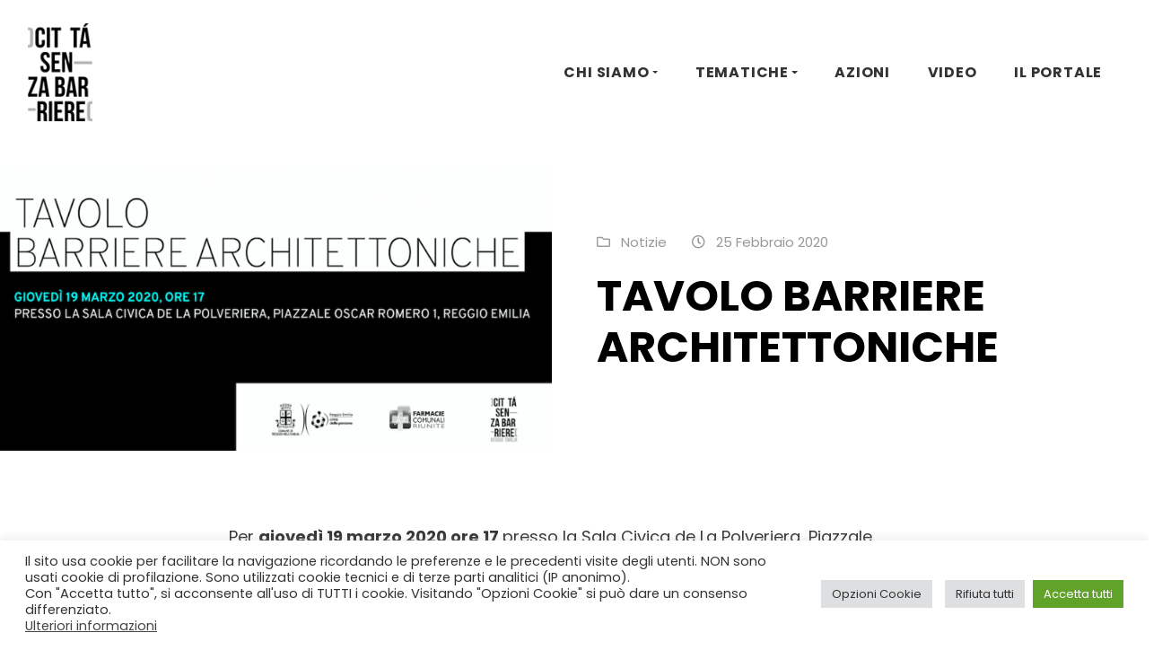

--- FILE ---
content_type: text/html; charset=UTF-8
request_url: https://www.cittasenzabarriere.re.it/2020/tavolo-barriere-architettoniche/
body_size: 13500
content:
<!DOCTYPE html>
<html lang="it-IT" class="no-js no-svg">
<head>
	<meta charset="UTF-8">
	<meta name="viewport" content="width=device-width, initial-scale=1, viewport-fit=cover">
	<link rel="profile" href="http://gmpg.org/xfn/11">
	<title>TAVOLO BARRIERE ARCHITETTONICHE &#8211; Reggio Emilia Città senza barriere</title>
<meta name='robots' content='max-image-preview:large' />
<link rel='dns-prefetch' href='//fonts.googleapis.com' />
<link rel='dns-prefetch' href='//s.w.org' />
<link rel="alternate" type="application/rss+xml" title="Reggio Emilia Città senza barriere &raquo; Feed" href="https://www.cittasenzabarriere.re.it/feed/" />
<link rel="alternate" type="application/rss+xml" title="Reggio Emilia Città senza barriere &raquo; Feed dei commenti" href="https://www.cittasenzabarriere.re.it/comments/feed/" />
<link rel="alternate" type="text/calendar" title="Reggio Emilia Città senza barriere &raquo; iCal Feed" href="https://www.cittasenzabarriere.re.it/events/?ical=1" />
		<script type="text/javascript">
			window._wpemojiSettings = {"baseUrl":"https:\/\/s.w.org\/images\/core\/emoji\/13.1.0\/72x72\/","ext":".png","svgUrl":"https:\/\/s.w.org\/images\/core\/emoji\/13.1.0\/svg\/","svgExt":".svg","source":{"concatemoji":"https:\/\/www.cittasenzabarriere.re.it\/wp-includes\/js\/wp-emoji-release.min.js?ver=5.8.12"}};
			!function(e,a,t){var n,r,o,i=a.createElement("canvas"),p=i.getContext&&i.getContext("2d");function s(e,t){var a=String.fromCharCode;p.clearRect(0,0,i.width,i.height),p.fillText(a.apply(this,e),0,0);e=i.toDataURL();return p.clearRect(0,0,i.width,i.height),p.fillText(a.apply(this,t),0,0),e===i.toDataURL()}function c(e){var t=a.createElement("script");t.src=e,t.defer=t.type="text/javascript",a.getElementsByTagName("head")[0].appendChild(t)}for(o=Array("flag","emoji"),t.supports={everything:!0,everythingExceptFlag:!0},r=0;r<o.length;r++)t.supports[o[r]]=function(e){if(!p||!p.fillText)return!1;switch(p.textBaseline="top",p.font="600 32px Arial",e){case"flag":return s([127987,65039,8205,9895,65039],[127987,65039,8203,9895,65039])?!1:!s([55356,56826,55356,56819],[55356,56826,8203,55356,56819])&&!s([55356,57332,56128,56423,56128,56418,56128,56421,56128,56430,56128,56423,56128,56447],[55356,57332,8203,56128,56423,8203,56128,56418,8203,56128,56421,8203,56128,56430,8203,56128,56423,8203,56128,56447]);case"emoji":return!s([10084,65039,8205,55357,56613],[10084,65039,8203,55357,56613])}return!1}(o[r]),t.supports.everything=t.supports.everything&&t.supports[o[r]],"flag"!==o[r]&&(t.supports.everythingExceptFlag=t.supports.everythingExceptFlag&&t.supports[o[r]]);t.supports.everythingExceptFlag=t.supports.everythingExceptFlag&&!t.supports.flag,t.DOMReady=!1,t.readyCallback=function(){t.DOMReady=!0},t.supports.everything||(n=function(){t.readyCallback()},a.addEventListener?(a.addEventListener("DOMContentLoaded",n,!1),e.addEventListener("load",n,!1)):(e.attachEvent("onload",n),a.attachEvent("onreadystatechange",function(){"complete"===a.readyState&&t.readyCallback()})),(n=t.source||{}).concatemoji?c(n.concatemoji):n.wpemoji&&n.twemoji&&(c(n.twemoji),c(n.wpemoji)))}(window,document,window._wpemojiSettings);
		</script>
		<style type="text/css">
img.wp-smiley,
img.emoji {
	display: inline !important;
	border: none !important;
	box-shadow: none !important;
	height: 1em !important;
	width: 1em !important;
	margin: 0 .07em !important;
	vertical-align: -0.1em !important;
	background: none !important;
	padding: 0 !important;
}
</style>
	<link rel='stylesheet' id='wp-block-library-css'  href='https://www.cittasenzabarriere.re.it/wp-includes/css/dist/block-library/style.min.css?ver=5.8.12' type='text/css' media='all' />
<style id='wp-block-library-theme-inline-css' type='text/css'>
#start-resizable-editor-section{display:none}.wp-block-audio figcaption{color:#555;font-size:13px;text-align:center}.is-dark-theme .wp-block-audio figcaption{color:hsla(0,0%,100%,.65)}.wp-block-code{font-family:Menlo,Consolas,monaco,monospace;color:#1e1e1e;padding:.8em 1em;border:1px solid #ddd;border-radius:4px}.wp-block-embed figcaption{color:#555;font-size:13px;text-align:center}.is-dark-theme .wp-block-embed figcaption{color:hsla(0,0%,100%,.65)}.blocks-gallery-caption{color:#555;font-size:13px;text-align:center}.is-dark-theme .blocks-gallery-caption{color:hsla(0,0%,100%,.65)}.wp-block-image figcaption{color:#555;font-size:13px;text-align:center}.is-dark-theme .wp-block-image figcaption{color:hsla(0,0%,100%,.65)}.wp-block-pullquote{border-top:4px solid;border-bottom:4px solid;margin-bottom:1.75em;color:currentColor}.wp-block-pullquote__citation,.wp-block-pullquote cite,.wp-block-pullquote footer{color:currentColor;text-transform:uppercase;font-size:.8125em;font-style:normal}.wp-block-quote{border-left:.25em solid;margin:0 0 1.75em;padding-left:1em}.wp-block-quote cite,.wp-block-quote footer{color:currentColor;font-size:.8125em;position:relative;font-style:normal}.wp-block-quote.has-text-align-right{border-left:none;border-right:.25em solid;padding-left:0;padding-right:1em}.wp-block-quote.has-text-align-center{border:none;padding-left:0}.wp-block-quote.is-large,.wp-block-quote.is-style-large{border:none}.wp-block-search .wp-block-search__label{font-weight:700}.wp-block-group.has-background{padding:1.25em 2.375em;margin-top:0;margin-bottom:0}.wp-block-separator{border:none;border-bottom:2px solid;margin-left:auto;margin-right:auto;opacity:.4}.wp-block-separator:not(.is-style-wide):not(.is-style-dots){width:100px}.wp-block-separator.has-background:not(.is-style-dots){border-bottom:none;height:1px}.wp-block-separator.has-background:not(.is-style-wide):not(.is-style-dots){height:2px}.wp-block-table thead{border-bottom:3px solid}.wp-block-table tfoot{border-top:3px solid}.wp-block-table td,.wp-block-table th{padding:.5em;border:1px solid;word-break:normal}.wp-block-table figcaption{color:#555;font-size:13px;text-align:center}.is-dark-theme .wp-block-table figcaption{color:hsla(0,0%,100%,.65)}.wp-block-video figcaption{color:#555;font-size:13px;text-align:center}.is-dark-theme .wp-block-video figcaption{color:hsla(0,0%,100%,.65)}.wp-block-template-part.has-background{padding:1.25em 2.375em;margin-top:0;margin-bottom:0}#end-resizable-editor-section{display:none}
</style>
<link rel='stylesheet' id='energetic-theme-extension-frontend-css'  href='https://www.cittasenzabarriere.re.it/wp-content/plugins/energetic-theme-extension/dist/blocks.style.build.css?ver=1.0.5' type='text/css' media='all' />
<link rel='stylesheet' id='cookie-law-info-css'  href='https://www.cittasenzabarriere.re.it/wp-content/plugins/cookie-law-info/public/css/cookie-law-info-public.css?ver=2.1.2' type='text/css' media='all' />
<link rel='stylesheet' id='cookie-law-info-gdpr-css'  href='https://www.cittasenzabarriere.re.it/wp-content/plugins/cookie-law-info/public/css/cookie-law-info-gdpr.css?ver=2.1.2' type='text/css' media='all' />
<link rel='stylesheet' id='sarmaya-style-css'  href='https://www.cittasenzabarriere.re.it/wp-content/themes/sarmaya/style.css?ver=5.8.12' type='text/css' media='all' />
<style id='sarmaya-style-inline-css' type='text/css'>
.cart-collaterals .cart_totals.calculated_shipping:before, .cart-collaterals .cart_totals.calculated_shipping:after,
	        form.checkout_coupon.woocommerce-form-coupon:before, form.checkout_coupon.woocommerce-form-coupon:after,
	        form.woocommerce-checkout .order_review_container .woocommerce-checkout-review-order:before, form.woocommerce-checkout .order_review_container .woocommerce-checkout-review-order:after,
	        ul.order_details::before, ul.order_details::after
	        {
	            background: -webkit-linear-gradient(transparent 0, transparent 0),
	                -webkit-linear-gradient(135deg, #d6d6d6 33.33%, transparent 33.33%),
                    -webkit-linear-gradient(45deg, #d6d6d6 33.33%, transparent 33.33%);
                background-size: 0 100%, 16px 16px, 16px 16px;
	        }.navbar-brand {width: 150px;}a:hover {color: #ff3f3f;}.site-header .navbar-nav .nav-item {font-size: 16px;}
	            .site-header .navbar .navbar-nav a.active, .site-header .navbar .dropdown.active > a, .site-header .navbar .nav-item.show .nav-link,
	            .woocommerce-form-coupon-toggle .woocommerce-info a
	         {color: #dd3333;}
	            .site-header .navbar .navbar-nav a.active, .site-header .navbar .dropdown.active > a, .site-header .navbar .nav-item.show .nav-link,
	            .woocommerce-form-coupon-toggle .woocommerce-info a
	         {color: #fe3a3a;}
	            .cart-collaterals .cart_totals.calculated_shipping .wc-proceed-to-checkout .checkout-button,
	            .onsale,
	            .woocommerce-account .woocommerce-MyAccount-navigation li.is-active a

	         {background-color: #dd3333;}
	            .cart-collaterals .cart_totals.calculated_shipping .wc-proceed-to-checkout .checkout-button:hover,
	            .onsale:hover
	         {background-color: #e83535;}
	            .cart-collaterals .cart_totals.calculated_shipping .wc-proceed-to-checkout .checkout-button

	         {border-color: #dd3333;}
	            .cart-collaterals .cart_totals.calculated_shipping .wc-proceed-to-checkout .checkout-button:hover
	         {border-color: #e83535;}
                .dropdown-item:hover, .dropdown-item:focus,
                .blog-slider.blog-post.sarmaya-slider-one article .entry-content-wrapper,
                .wp-block-search__input,
                .wp-block-search__button,
                .wp-block-search__button:before,
                .woocommerce-product-search button:before,
                .entry-tags li a,
                .card-post-style article .entry-content-wrapper,
                .simple-entry-list.blog-post article,
                .widget ul.product-filterBySize li a,
                .product-filterBySize li a,
                .flickity-prev-next-butto,
                .slick-dots li button,
                .has-background:not([class*="background-color"]),
                .entry-content .wp-block-latest-posts .is-grid li,
                .wp-block-verse,
                .search-form .form-control,
                .search-form .btn,
                ul.order_details,
                form.checkout_coupon.woocommerce-form-coupon,
                .woocommerce-form-coupon-toggle .woocommerce-info,
                form.woocommerce-checkout .order_review_container .woocommerce-checkout-review-order,
                .woocommerce table.shop_table thead td,
                .woocommerce table.shop_table thead th,
                .woocommerce table.shop_table tfoot td,
                .woocommerce table.shop_table tfoot th,
                .woocommerce-page table.shop_table thead td,
                .woocommerce-page table.shop_table thead th,
                .woocommerce-page table.shop_table tfoot td,
                .woocommerce-page table.shop_table tfoot th,
                .woocommerce table.shop_table:not(.order_details) tbody tr:nth-of-type(even),
                .woocommerce-page table.shop_table:not(.order_details) tbody tr:nth-of-type(even),
                .woocommerce-product-search .search-field,
                .woocommerce-product-search .search-field,
                .woocommerce-product-search .search-field button:focus,
                .woocommerce-product-search .search-field button:before,
                .woocommerce-form-coupon-toggle .woocommerce-info,
                .woocommerce-account .woocommerce-MyAccount-navigation li a,
                .cart-collaterals .cart_totals.calculated_shipping
             {background-color: #d6d6d6;}
	        .wp-block-search__input,
	        .wp-block-search__button,
            .woocommerce-product-search .search-field button,
            .woocommerce-product-search .search-field
	         {border-color: #d6d6d6;}
	        .entry-tags li a:hover {background: #ebebeb;}.site-footer {background-color: #eaeaea;}.site-footer .footer-bottom-area {border-top-color: #ffffff;}
</style>
<link rel='stylesheet' id='csb20-style-css'  href='https://www.cittasenzabarriere.re.it/wp-content/themes/csb20/style.css?ver=5.8.12' type='text/css' media='all' />
<link rel='stylesheet' id='bootstrap-css'  href='https://www.cittasenzabarriere.re.it/wp-content/themes/sarmaya/assets/css/bootstrap.min.css?ver=1.0.0' type='text/css' media='all' />
<link rel='stylesheet' id='fontawesome-css'  href='https://www.cittasenzabarriere.re.it/wp-content/themes/sarmaya/assets/css/fontawesome-all.min.css?ver=1.0.0' type='text/css' media='all' />
<link rel='stylesheet' id='sarmaya-fonts-css'  href='https://fonts.googleapis.com/css?family=Poppins:400,500,700&#038;subset=latin%2Clatin-ext' type='text/css' media='all' />
<link rel='stylesheet' id='sarmaya-child-style-css'  href='https://www.cittasenzabarriere.re.it/wp-content/themes/csb20/style.css?ver=0.1.0' type='text/css' media='all' />
<!--n2css--><script type='text/javascript' src='https://www.cittasenzabarriere.re.it/wp-includes/js/jquery/jquery.min.js?ver=3.6.0' id='jquery-core-js'></script>
<script type='text/javascript' src='https://www.cittasenzabarriere.re.it/wp-includes/js/jquery/jquery-migrate.min.js?ver=3.3.2' id='jquery-migrate-js'></script>
<script type='text/javascript' id='cookie-law-info-js-extra'>
/* <![CDATA[ */
var Cli_Data = {"nn_cookie_ids":["_ga","_gid","vuid","CONSENT","__cf_bm","player","aka_debug","_gat","sync_active","PHPSESSID","elementor","YSC","VISITOR_INFO1_LIVE","yt-remote-device-id","yt-remote-connected-devices"],"cookielist":[],"non_necessary_cookies":{"necessary":["PHPSESSID","elementor"],"functional":["__cf_bm","player","aka_debug"],"performance":["_gat","sync_active"],"analytics":["_ga","_gid","vuid","CONSENT"],"advertisement":["YSC","VISITOR_INFO1_LIVE","yt-remote-device-id","yt-remote-connected-devices"]},"ccpaEnabled":"","ccpaRegionBased":"","ccpaBarEnabled":"","strictlyEnabled":["necessary","obligatoire"],"ccpaType":"gdpr","js_blocking":"1","custom_integration":"","triggerDomRefresh":"","secure_cookies":""};
var cli_cookiebar_settings = {"animate_speed_hide":"500","animate_speed_show":"500","background":"#FFF","border":"#b1a6a6c2","border_on":"","button_1_button_colour":"#61a229","button_1_button_hover":"#4e8221","button_1_link_colour":"#fff","button_1_as_button":"1","button_1_new_win":"","button_2_button_colour":"#333","button_2_button_hover":"#292929","button_2_link_colour":"#444","button_2_as_button":"","button_2_hidebar":"","button_3_button_colour":"#dedfe0","button_3_button_hover":"#b2b2b3","button_3_link_colour":"#333333","button_3_as_button":"1","button_3_new_win":"","button_4_button_colour":"#dedfe0","button_4_button_hover":"#b2b2b3","button_4_link_colour":"#333333","button_4_as_button":"1","button_7_button_colour":"#61a229","button_7_button_hover":"#4e8221","button_7_link_colour":"#fff","button_7_as_button":"1","button_7_new_win":"","font_family":"inherit","header_fix":"","notify_animate_hide":"1","notify_animate_show":"","notify_div_id":"#cookie-law-info-bar","notify_position_horizontal":"right","notify_position_vertical":"bottom","scroll_close":"","scroll_close_reload":"","accept_close_reload":"","reject_close_reload":"","showagain_tab":"","showagain_background":"#fff","showagain_border":"#000","showagain_div_id":"#cookie-law-info-again","showagain_x_position":"100px","text":"#333333","show_once_yn":"","show_once":"10000","logging_on":"","as_popup":"","popup_overlay":"1","bar_heading_text":"","cookie_bar_as":"banner","popup_showagain_position":"bottom-right","widget_position":"left"};
var log_object = {"ajax_url":"https:\/\/www.cittasenzabarriere.re.it\/wp-admin\/admin-ajax.php"};
/* ]]> */
</script>
<script type='text/javascript' src='https://www.cittasenzabarriere.re.it/wp-content/plugins/cookie-law-info/public/js/cookie-law-info-public.js?ver=2.1.2' id='cookie-law-info-js'></script>
<link rel="https://api.w.org/" href="https://www.cittasenzabarriere.re.it/wp-json/" /><link rel="alternate" type="application/json" href="https://www.cittasenzabarriere.re.it/wp-json/wp/v2/posts/8187" /><link rel="EditURI" type="application/rsd+xml" title="RSD" href="https://www.cittasenzabarriere.re.it/xmlrpc.php?rsd" />
<link rel="wlwmanifest" type="application/wlwmanifest+xml" href="https://www.cittasenzabarriere.re.it/wp-includes/wlwmanifest.xml" /> 
<meta name="generator" content="WordPress 5.8.12" />
<link rel="canonical" href="https://www.cittasenzabarriere.re.it/2020/tavolo-barriere-architettoniche/" />
<link rel='shortlink' href='https://www.cittasenzabarriere.re.it/?p=8187' />
<link rel="alternate" type="application/json+oembed" href="https://www.cittasenzabarriere.re.it/wp-json/oembed/1.0/embed?url=https%3A%2F%2Fwww.cittasenzabarriere.re.it%2F2020%2Ftavolo-barriere-architettoniche%2F" />
<link rel="alternate" type="text/xml+oembed" href="https://www.cittasenzabarriere.re.it/wp-json/oembed/1.0/embed?url=https%3A%2F%2Fwww.cittasenzabarriere.re.it%2F2020%2Ftavolo-barriere-architettoniche%2F&#038;format=xml" />
<script type='text/javascript'>
/* <![CDATA[ */
var VPData = {"__":{"couldnt_retrieve_vp":"Couldn&#039;t retrieve Visual Portfolio ID.","pswp_close":"Close (Esc)","pswp_share":"Share","pswp_fs":"Toggle fullscreen","pswp_zoom":"Zoom in\/out","pswp_prev":"Previous (arrow left)","pswp_next":"Next (arrow right)","pswp_share_fb":"Share on Facebook","pswp_share_tw":"Tweet","pswp_share_pin":"Pin it","fancybox_close":"Close","fancybox_next":"Next","fancybox_prev":"Previous","fancybox_error":"The requested content cannot be loaded. <br \/> Please try again later.","fancybox_play_start":"Start slideshow","fancybox_play_stop":"Pause slideshow","fancybox_full_screen":"Full screen","fancybox_thumbs":"Thumbnails","fancybox_download":"Download","fancybox_share":"Share","fancybox_zoom":"Zoom"},"settingsPopupGallery":{"enable_on_wordpress_images":false,"vendor":"photoswipe","show_arrows":true,"show_counter":true,"show_zoom_button":true,"show_fullscreen_button":true,"show_share_button":false,"show_close_button":true,"show_download_button":false,"show_slideshow":false,"show_thumbs":true},"screenSizes":[320,576,768,992,1200]};
/* ]]> */
</script>
<meta name="tec-api-version" content="v1"><meta name="tec-api-origin" content="https://www.cittasenzabarriere.re.it"><link rel="alternate" href="https://www.cittasenzabarriere.re.it/wp-json/tribe/events/v1/" /><link rel="icon" href="https://www.cittasenzabarriere.re.it/wp-content/uploads/2016/07/cropped-logo-senzabarriere-32x32.jpg" sizes="32x32" />
<link rel="icon" href="https://www.cittasenzabarriere.re.it/wp-content/uploads/2016/07/cropped-logo-senzabarriere-192x192.jpg" sizes="192x192" />
<link rel="apple-touch-icon" href="https://www.cittasenzabarriere.re.it/wp-content/uploads/2016/07/cropped-logo-senzabarriere-180x180.jpg" />
<meta name="msapplication-TileImage" content="https://www.cittasenzabarriere.re.it/wp-content/uploads/2016/07/cropped-logo-senzabarriere-270x270.jpg" />
<script>
var gainwpDnt = false;
var gainwpProperty = 'UA-85451057-1';
var gainwpDntFollow = true;
var gainwpOptout = false;
var disableStr = 'ga-disable-' + gainwpProperty;
if(gainwpDntFollow && (window.doNotTrack === "1" || navigator.doNotTrack === "1" || navigator.doNotTrack === "yes" || navigator.msDoNotTrack === "1")) {
	gainwpDnt = true;
}
if (gainwpDnt || (document.cookie.indexOf(disableStr + '=true') > -1 && gainwpOptout)) {
	window[disableStr] = true;
}
function gaOptout() {
	var expDate = new Date;
	expDate.setFullYear(expDate.getFullYear( ) + 10);
	document.cookie = disableStr + '=true; expires=' + expDate.toGMTString( ) + '; path=/';
	window[disableStr] = true;
}
</script>

<!-- BEGIN GAINWP v5.4.6 Universal Analytics - https://intelligencewp.com/google-analytics-in-wordpress/ -->
<script>
(function(i,s,o,g,r,a,m){i['GoogleAnalyticsObject']=r;i[r]=i[r]||function(){
	(i[r].q=i[r].q||[]).push(arguments)},i[r].l=1*new Date();a=s.createElement(o),
	m=s.getElementsByTagName(o)[0];a.async=1;a.src=g;m.parentNode.insertBefore(a,m)
})(window,document,'script','https://www.google-analytics.com/analytics.js','ga');
  ga('create', 'UA-85451057-1', 'auto');
  ga('set', 'anonymizeIp', true);
  ga('send', 'pageview');
</script>
<!-- END GAINWP Universal Analytics -->
</head>

<body class="post-template-default single single-post postid-8187 single-format-standard wp-custom-logo wp-embed-responsive tribe-no-js no-wc-breadcrumb sarmaya-align-wide elementor-default elementor-kit-1340">

<div id="page" class="site">

		<header id="masthead" class="site-header" role="banner">
    	<div class="site-header-container">
			
						
			
    		<nav class="navbar navbar-expand-lg navbar-light ">
				
				    		    
				<div class="container">

					<h1 class="h3 navbar-brand py-3 site-title screen-reader-text" itemscope itemtype="http://schema.org/Organization"><a href="https://www.cittasenzabarriere.re.it/" rel="home" itemprop="url" class="black">Reggio Emilia Città senza barriere</a></h1><a href="https://www.cittasenzabarriere.re.it/" rel="home" class="navbar-brand"><img width="79" height="120" src="https://www.cittasenzabarriere.re.it/wp-content/uploads/2020/04/logo_senza.png" class="etcodes-normal-logo" alt="" loading="lazy" />  <span class="site-description small d-block  screen-reader-text">un progetto FCR &#8211; Comune di Reggio Emilia</span></a>					
												<button class="navbar-toggler" type="button" data-toggle="collapse" data-target="#primary-navbar-collapse" aria-controls="primary-navbar-collapse" aria-expanded="false" aria-label="Toggle navigation">
								<span class="navbar-toggler-icon"></span>
							</button>

							<div id="primary-navbar-collapse" class="collapse navbar-collapse">
								<ul id="menu-principale-recsb" class="navbar-nav ml-auto"><li itemscope="itemscope" itemtype="https://www.schema.org/SiteNavigationElement" id="menu-item-8802" class="menu-item menu-item-type-post_type menu-item-object-page menu-item-has-children dropdown menu-item-8802 nav-item"><a title="CHI SIAMO" href="#" data-toggle="dropdown" aria-haspopup="true" aria-expanded="false" class="dropdown-toggle nav-link" id="menu-item-dropdown-8802">CHI SIAMO</a>
<ul class="dropdown-menu" aria-labelledby="menu-item-dropdown-8802" role="menu">
	<li itemscope="itemscope" itemtype="https://www.schema.org/SiteNavigationElement" id="menu-item-8806" class="menu-item menu-item-type-post_type menu-item-object-page menu-item-8806 nav-item"><a title="La Visione" href="https://www.cittasenzabarriere.re.it/chi-siamo/il-progetto/" class="dropdown-item">La Visione</a></li>
	<li itemscope="itemscope" itemtype="https://www.schema.org/SiteNavigationElement" id="menu-item-12710" class="menu-item menu-item-type-post_type menu-item-object-page menu-item-12710 nav-item"><a title="Il Progetto" href="https://www.cittasenzabarriere.re.it/chi-siamo/progetto-partecipativo/" class="dropdown-item">Il Progetto</a></li>
	<li itemscope="itemscope" itemtype="https://www.schema.org/SiteNavigationElement" id="menu-item-8807" class="menu-item menu-item-type-post_type menu-item-object-page menu-item-8807 nav-item"><a title="B – Diritto alla Bellezza" href="https://www.cittasenzabarriere.re.it/chi-siamo/da-citta-senza-barriere-a-b/" class="dropdown-item">B – Diritto alla Bellezza</a></li>
	<li itemscope="itemscope" itemtype="https://www.schema.org/SiteNavigationElement" id="menu-item-13222" class="menu-item menu-item-type-post_type menu-item-object-page menu-item-13222 nav-item"><a title="Manifesti che orientano" href="https://www.cittasenzabarriere.re.it/chi-siamo/i-manifesti-che-orientano/" class="dropdown-item">Manifesti che orientano</a></li>
	<li itemscope="itemscope" itemtype="https://www.schema.org/SiteNavigationElement" id="menu-item-8804" class="menu-item menu-item-type-post_type menu-item-object-page menu-item-8804 nav-item"><a title="Voci di  Città Senza Barriere" href="https://www.cittasenzabarriere.re.it/chi-siamo/voci-di-recsb/" class="dropdown-item">Voci di  Città Senza Barriere</a></li>
	<li itemscope="itemscope" itemtype="https://www.schema.org/SiteNavigationElement" id="menu-item-13155" class="menu-item menu-item-type-post_type menu-item-object-page menu-item-13155 nav-item"><a title="Activity Report" href="https://www.cittasenzabarriere.re.it/chi-siamo/activity-report/" class="dropdown-item">Activity Report</a></li>
</ul>
</li>
<li itemscope="itemscope" itemtype="https://www.schema.org/SiteNavigationElement" id="menu-item-8987" class="menu-item menu-item-type-post_type menu-item-object-page menu-item-has-children dropdown menu-item-8987 nav-item"><a title="TEMATICHE" href="#" data-toggle="dropdown" aria-haspopup="true" aria-expanded="false" class="dropdown-toggle nav-link" id="menu-item-dropdown-8987">TEMATICHE</a>
<ul class="dropdown-menu" aria-labelledby="menu-item-dropdown-8987" role="menu">
	<li itemscope="itemscope" itemtype="https://www.schema.org/SiteNavigationElement" id="menu-item-8991" class="menu-item menu-item-type-post_type menu-item-object-page menu-item-8991 nav-item"><a title="Accessibilità" href="https://www.cittasenzabarriere.re.it/ambiti-e-progetti/barriere-cosa-resta-fuori/" class="dropdown-item">Accessibilità</a></li>
	<li itemscope="itemscope" itemtype="https://www.schema.org/SiteNavigationElement" id="menu-item-9042" class="menu-item menu-item-type-post_type menu-item-object-page menu-item-9042 nav-item"><a title="Cultura dei diritti" href="https://www.cittasenzabarriere.re.it/progetti/cultura-dei-diritti/" class="dropdown-item">Cultura dei diritti</a></li>
	<li itemscope="itemscope" itemtype="https://www.schema.org/SiteNavigationElement" id="menu-item-8990" class="menu-item menu-item-type-post_type menu-item-object-page menu-item-8990 nav-item"><a title="Arte e fragilità" href="https://www.cittasenzabarriere.re.it/ambiti-e-progetti/arte-e-fragilita/" class="dropdown-item">Arte e fragilità</a></li>
	<li itemscope="itemscope" itemtype="https://www.schema.org/SiteNavigationElement" id="menu-item-8989" class="menu-item menu-item-type-post_type menu-item-object-page menu-item-8989 nav-item"><a title="I servizi in divenire" href="https://www.cittasenzabarriere.re.it/ambiti-e-progetti/i-servizi-in-divenire/" class="dropdown-item">I servizi in divenire</a></li>
</ul>
</li>
<li itemscope="itemscope" itemtype="https://www.schema.org/SiteNavigationElement" id="menu-item-13158" class="menu-item menu-item-type-post_type menu-item-object-page menu-item-13158 nav-item"><a title="AZIONI" href="https://www.cittasenzabarriere.re.it/azioni/" class="nav-link">AZIONI</a></li>
<li itemscope="itemscope" itemtype="https://www.schema.org/SiteNavigationElement" id="menu-item-12787" class="menu-item menu-item-type-post_type menu-item-object-page menu-item-12787 nav-item"><a title="VIDEO" href="https://www.cittasenzabarriere.re.it/video/" class="nav-link">VIDEO</a></li>
<li itemscope="itemscope" itemtype="https://www.schema.org/SiteNavigationElement" id="menu-item-12939" class="menu-item menu-item-type-custom menu-item-object-custom menu-item-12939 nav-item"><a title="IL PORTALE" href="https://www.cittasenzabarriere.re.it/cat/luoghi/" class="nav-link">IL PORTALE</a></li>
</ul>
							</div>

					
    		    </div>
    		</nav>
			
    	</div>
    
	</header>
		
	<div id="content" class="site-content">

		<main id="main" class="site-main" role="main">

<div class="blog-post single-post">

<article id="post-8187" class="post-8187 post type-post status-publish format-standard has-post-thumbnail hentry category-notizie entry">


		
	<div class="entry-content-wrapper">

		<div class="entry-content">

			<header class="entry-header alignwide">

				
						<div class="row align-items-center large-gutters">

							<div class="col-md-6">
								
			<figure class="entry-media alignwide">

				<img width="700" height="360" src="https://www.cittasenzabarriere.re.it/wp-content/uploads/2020/02/Schermata-2020-02-25-alle-23.18.10.png" class="attachment-large size-large wp-post-image" alt="tavolo barriere" loading="lazy" srcset="https://www.cittasenzabarriere.re.it/wp-content/uploads/2020/02/Schermata-2020-02-25-alle-23.18.10.png 995w, https://www.cittasenzabarriere.re.it/wp-content/uploads/2020/02/Schermata-2020-02-25-alle-23.18.10-300x154.png 300w, https://www.cittasenzabarriere.re.it/wp-content/uploads/2020/02/Schermata-2020-02-25-alle-23.18.10-768x395.png 768w" sizes="(max-width: 700px) 100vw, 700px" />
			</figure>

										</div>

							<div class="col-md-6">
								        <div class="entry-meta-top">

						                <span class="entry-meta-category"><i class="far fa-folder"></i> <a href="https://www.cittasenzabarriere.re.it/cat/notizie/" rel="category tag">Notizie</a> </span>
            
            
                          <span class="entry-meta-data"><i class="far fa-clock"></i> 25 Febbraio 2020</span>
            
            
			
        </div>
        <h1 class="entry-title">TAVOLO BARRIERE ARCHITETTONICHE</h1>							</div>

						</div>

					

			</header>

		</div>

		<div class="entry-content clearfix">
			<p>Per <b>giovedì 19 marzo 2020 ore 17 </b>presso la Sala Civica de La Polveriera, Piazzale Oscar Romero 1 (RE) è convocato il<strong> tavolo di Barriere Architettoniche</strong> in cui verranno discusse le iniziative in corso e future riportate nel dettaglio<a href="https://www.cittasenzabarriere.re.it/wp-content/uploads/2020/02/ODG-Tavolo-Barriere-Arch-19-marzo-2020.pdf"><strong> a questo link</strong></a>.</p>
<p>Causa emergenza sanitaria, l&#8217;evento è annullato. Vi comunicheremo non appena possibile una prossima data per l&#8217;organizzazione del Tavolo Barriere Architettoniche.</p>

		</div>
		
		
		<footer class="entry-footer">
			
							
				<div class="entry-meta-bottom mt-6">
				
						  
				
				</div> 

					
			  
						<div class="navigation post-navigation">
						<div class="row align-items-center text-center nav-links">
							<div class="col-lg-6 mb-4 mb-lg-0 text-lg-left">
								<div class="nav-previous">
								
									<div class="nav-subtitle">Previous Post </div> <div class="nav-title"> <a href="https://www.cittasenzabarriere.re.it/2020/esperti-per-esperienza-sportello-ospedale/" rel="prev"><i class="fas fa-long-arrow-alt-left fa-lg mr-1"></i> Esperti per esperienza: sportello Ospedale Santa Maria Nuova</a> </div>
								</div>
					  		</div>
							<div class="col-lg-6 text-lg-right">
								<div class="nav-next">
									
									<div class="nav-subtitle">Next Post</div> <div class="nav-title"> <a href="https://www.cittasenzabarriere.re.it/2020/quarta-categoria/" rel="next">Quarta Categoria <i class="fas fa-long-arrow-alt-right fa-lg ml-1"></i></a> </div>
								</div>
					  		</div>
						</div>
				  	</div>
							</footer>
		
	</div>

</article><!-- #post-## -->

</div>



			</main>

		</div>

		
		<footer class="site-footer">
			
		
        <div class="container">

        				<div class="footer-widgets d-lg-flex">
	                						    	<div class="footer-widget footer-widget-1">
						    		<div id="text-1" class="widget widget_text">			<div class="textwidget"><h4 class="mb-3">Reggio Emilia Città Senza Barriere</h4>
<p>Via Doberdò, 9 &#8211; 42122 Reggio Emilia<br />
P.IVA 00761840354<br />
Email: <a href="mailto:info@cittasenzabarriere.re.it">info@cittasenzabarriere.re.it</a></p>
<p><a href="https://www.instagram.com/cittasenzabarriere_re/" target="_blank" rel="noopener"><img loading="lazy" class="alignnone wp-image-13316" src="https://www.cittasenzabarriere.re.it/wp-content/uploads/2021/06/instagram-2.png" alt="" width="40" height="40" /></a> <a href="https://www.facebook.com/reggioemiliacittasenzabarriere" target="_blank" rel="noopener"><img loading="lazy" class="alignnone wp-image-13315" src="https://www.cittasenzabarriere.re.it/wp-content/uploads/2021/06/facebook.png" alt="" width="40" height="40" /></a></p>
<p><a href="https://www.cittasenzabarriere.re.it/?page_id=3">Policy Privacy</a></p>
</div>
		</div>						    	</div>
						    								    	<div class="footer-widget footer-widget-4">
						    		<div id="text-2" class="widget widget_text">			<div class="textwidget"><p>Un progetto del Comune<br />
di Reggio Emilia realizzato<br />
con la collaborazione<br />
di Farmacie Comunali Riunite</p>
<p><img loading="lazy" class="alignnone wp-image-8905" src="https://www.cittasenzabarriere.re.it/wp-content/uploads/2020/11/hp-comune-re2.png" alt="" width="135" height="68" /><img loading="lazy" class="alignnone wp-image-8904" src="https://www.cittasenzabarriere.re.it/wp-content/uploads/2020/11/hp-fcr2.png" alt="" width="113" height="63" /></p>
</div>
		</div>						    	</div>
						    					    </div><!-- .footer-widgets.row-1 -->
				
        </div>

        
		</footer>

		
	</div>

	<!--googleoff: all--><div id="cookie-law-info-bar" data-nosnippet="true"><span><div class="cli-bar-container cli-style-v2"><br />
<div class="cli-bar-message">Il sito usa cookie per facilitare la navigazione ricordando le preferenze e le precedenti visite degli utenti. NON sono usati cookie di profilazione. Sono utilizzati cookie tecnici e di terze parti analitici (IP anonimo).<br />
Con "Accetta tutto", si acconsente all'uso di TUTTI i cookie. Visitando "Opzioni Cookie" si può dare un consenso differenziato.<br />
<a href="https://www.cittasenzabarriere.re.it/privacy-policy/#cookies" id="CONSTANT_OPEN_URL" target="_blank" class="cli-plugin-main-link">Ulteriori informazioni</a><br />
</div><br />
<div class="cli-bar-btn_container"><br />
<a role='button' class="medium cli-plugin-button cli-plugin-main-button cli_settings_button" style="margin:0px 5px 0px 0px">Opzioni Cookie</a> <a role='button' id="cookie_action_close_header_reject" class="medium cli-plugin-button cli-plugin-main-button cookie_action_close_header_reject cli_action_button wt-cli-reject-btn" data-cli_action="reject">Rifiuta tutti</a> <a id="wt-cli-accept-all-btn" role='button' data-cli_action="accept_all" class="wt-cli-element medium cli-plugin-button wt-cli-accept-all-btn cookie_action_close_header cli_action_button">Accetta tutti</a><br />
</div><br />
</div></span></div><div id="cookie-law-info-again" data-nosnippet="true"><span id="cookie_hdr_showagain">Rivedi il consenso</span></div><div class="cli-modal" data-nosnippet="true" id="cliSettingsPopup" tabindex="-1" role="dialog" aria-labelledby="cliSettingsPopup" aria-hidden="true">
  <div class="cli-modal-dialog" role="document">
	<div class="cli-modal-content cli-bar-popup">
		  <button type="button" class="cli-modal-close" id="cliModalClose">
			<svg class="" viewBox="0 0 24 24"><path d="M19 6.41l-1.41-1.41-5.59 5.59-5.59-5.59-1.41 1.41 5.59 5.59-5.59 5.59 1.41 1.41 5.59-5.59 5.59 5.59 1.41-1.41-5.59-5.59z"></path><path d="M0 0h24v24h-24z" fill="none"></path></svg>
			<span class="wt-cli-sr-only">Chiudi</span>
		  </button>
		  <div class="cli-modal-body">
			<div class="cli-container-fluid cli-tab-container">
	<div class="cli-row">
		<div class="cli-col-12 cli-align-items-stretch cli-px-0">
			<div class="cli-privacy-overview">
				<h4>Panoramica Privacy</h4>				<div class="cli-privacy-content">
					<div class="cli-privacy-content-text">Questo sito utilizza i cookie per migliorare la tua esperienza durante la navigazione nel sito.<br />
I cookie classificati come necessari vengono memorizzati nel browser in quanto sono essenziali per il funzionamento delle funzionalità di base del sito web.<br />
Utilizziamo anche cookie di terze parti che ci aiutano ad analizzare e capire come utilizzi questo sito.<br />
Questi cookie verranno memorizzati nel tuo browser solo con il tuo consenso. Hai anche la possibilità di disattivarli. Tuttavia, la disattivazione di alcuni dei cookie potrebbe influire sulla tua esperienza di navigazione.</div>
				</div>
				<a class="cli-privacy-readmore" aria-label="Mostra altro" role="button" data-readmore-text="Mostra altro" data-readless-text="Mostra meno"></a>			</div>
		</div>
		<div class="cli-col-12 cli-align-items-stretch cli-px-0 cli-tab-section-container">
												<div class="cli-tab-section">
						<div class="cli-tab-header">
							<a role="button" tabindex="0" class="cli-nav-link cli-settings-mobile" data-target="necessary" data-toggle="cli-toggle-tab">
								Necessari							</a>
															<div class="wt-cli-necessary-checkbox">
									<input type="checkbox" class="cli-user-preference-checkbox"  id="wt-cli-checkbox-necessary" data-id="checkbox-necessary" checked="checked"  />
									<label class="form-check-label" for="wt-cli-checkbox-necessary">Necessari</label>
								</div>
								<span class="cli-necessary-caption">Sempre abilitato</span>
													</div>
						<div class="cli-tab-content">
							<div class="cli-tab-pane cli-fade" data-id="necessary">
								<div class="wt-cli-cookie-description">
									I cookie necessari sono essenziali per il corretto funzionamento del sito web. Questi cookie garantiscono le funzionalità di base e le caratteristiche di sicurezza del sito web, in modo anonimo.
<table class="cookielawinfo-row-cat-table cookielawinfo-winter"><thead><tr><th class="cookielawinfo-column-1">Cookie</th><th class="cookielawinfo-column-3">Durata</th><th class="cookielawinfo-column-4">Descrizione</th></tr></thead><tbody><tr class="cookielawinfo-row"><td class="cookielawinfo-column-1">cookielawinfo-checkbox-analytics</td><td class="cookielawinfo-column-3">11 months</td><td class="cookielawinfo-column-4">This cookie is set by GDPR Cookie Consent plugin. The cookie is used to store the user consent for the cookies in the category "Analytics".</td></tr><tr class="cookielawinfo-row"><td class="cookielawinfo-column-1">cookielawinfo-checkbox-functional</td><td class="cookielawinfo-column-3">11 months</td><td class="cookielawinfo-column-4">The cookie is set by GDPR cookie consent to record the user consent for the cookies in the category "Functional".</td></tr><tr class="cookielawinfo-row"><td class="cookielawinfo-column-1">cookielawinfo-checkbox-necessary</td><td class="cookielawinfo-column-3">11 months</td><td class="cookielawinfo-column-4">This cookie is set by GDPR Cookie Consent plugin. The cookies is used to store the user consent for the cookies in the category "Necessary".</td></tr><tr class="cookielawinfo-row"><td class="cookielawinfo-column-1">cookielawinfo-checkbox-others</td><td class="cookielawinfo-column-3">11 months</td><td class="cookielawinfo-column-4">This cookie is set by GDPR Cookie Consent plugin. The cookie is used to store the user consent for the cookies in the category "Other.</td></tr><tr class="cookielawinfo-row"><td class="cookielawinfo-column-1">cookielawinfo-checkbox-performance</td><td class="cookielawinfo-column-3">11 months</td><td class="cookielawinfo-column-4">This cookie is set by GDPR Cookie Consent plugin. The cookie is used to store the user consent for the cookies in the category "Performance".</td></tr><tr class="cookielawinfo-row"><td class="cookielawinfo-column-1">elementor</td><td class="cookielawinfo-column-3">never</td><td class="cookielawinfo-column-4">This cookie is used by the website's WordPress theme. It allows the website owner to implement or change the website's content in real-time.</td></tr><tr class="cookielawinfo-row"><td class="cookielawinfo-column-1">PHPSESSID</td><td class="cookielawinfo-column-3">session</td><td class="cookielawinfo-column-4">This cookie is native to PHP applications. The cookie is used to store and identify a users' unique session ID for the purpose of managing user session on the website. The cookie is a session cookies and is deleted when all the browser windows are closed.</td></tr><tr class="cookielawinfo-row"><td class="cookielawinfo-column-1">viewed_cookie_policy</td><td class="cookielawinfo-column-3">11 months</td><td class="cookielawinfo-column-4">The cookie is set by the GDPR Cookie Consent plugin and is used to store whether or not user has consented to the use of cookies. It does not store any personal data.</td></tr></tbody></table>								</div>
							</div>
						</div>
					</div>
																	<div class="cli-tab-section">
						<div class="cli-tab-header">
							<a role="button" tabindex="0" class="cli-nav-link cli-settings-mobile" data-target="functional" data-toggle="cli-toggle-tab">
								Funzionali							</a>
															<div class="cli-switch">
									<input type="checkbox" id="wt-cli-checkbox-functional" class="cli-user-preference-checkbox"  data-id="checkbox-functional" />
									<label for="wt-cli-checkbox-functional" class="cli-slider" data-cli-enable="Abilitato" data-cli-disable="Disabilitato"><span class="wt-cli-sr-only">Funzionali</span></label>
								</div>
													</div>
						<div class="cli-tab-content">
							<div class="cli-tab-pane cli-fade" data-id="functional">
								<div class="wt-cli-cookie-description">
									I cookie funzionali aiutano a eseguire determinate funzionalità come condividere il contenuto del sito su piattaforme di social media, raccogliere feedback e altre funzionalità di terze parti.
<table class="cookielawinfo-row-cat-table cookielawinfo-winter"><thead><tr><th class="cookielawinfo-column-1">Cookie</th><th class="cookielawinfo-column-3">Durata</th><th class="cookielawinfo-column-4">Descrizione</th></tr></thead><tbody><tr class="cookielawinfo-row"><td class="cookielawinfo-column-1">__cf_bm</td><td class="cookielawinfo-column-3">30 minutes</td><td class="cookielawinfo-column-4">This cookie, set by Cloudflare, is used to support Cloudflare Bot Management.</td></tr><tr class="cookielawinfo-row"><td class="cookielawinfo-column-1">aka_debug</td><td class="cookielawinfo-column-3">session</td><td class="cookielawinfo-column-4">Vimeo sets this cookie which is essential for the website to play video functionality.</td></tr><tr class="cookielawinfo-row"><td class="cookielawinfo-column-1">player</td><td class="cookielawinfo-column-3">1 year</td><td class="cookielawinfo-column-4">Vimeo uses this cookie to save the user's preferences when playing embedded videos from Vimeo.</td></tr></tbody></table>								</div>
							</div>
						</div>
					</div>
																	<div class="cli-tab-section">
						<div class="cli-tab-header">
							<a role="button" tabindex="0" class="cli-nav-link cli-settings-mobile" data-target="performance" data-toggle="cli-toggle-tab">
								Prestazione							</a>
															<div class="cli-switch">
									<input type="checkbox" id="wt-cli-checkbox-performance" class="cli-user-preference-checkbox"  data-id="checkbox-performance" />
									<label for="wt-cli-checkbox-performance" class="cli-slider" data-cli-enable="Abilitato" data-cli-disable="Disabilitato"><span class="wt-cli-sr-only">Prestazione</span></label>
								</div>
													</div>
						<div class="cli-tab-content">
							<div class="cli-tab-pane cli-fade" data-id="performance">
								<div class="wt-cli-cookie-description">
									I cookie per le prestazioni vengono utilizzati per comprendere e analizzare gli indici di prestazioni chiave del sito Web che aiutano a fornire una migliore esperienza utente per i visitatori.
<table class="cookielawinfo-row-cat-table cookielawinfo-winter"><thead><tr><th class="cookielawinfo-column-1">Cookie</th><th class="cookielawinfo-column-3">Durata</th><th class="cookielawinfo-column-4">Descrizione</th></tr></thead><tbody><tr class="cookielawinfo-row"><td class="cookielawinfo-column-1">_gat</td><td class="cookielawinfo-column-3">1 minute</td><td class="cookielawinfo-column-4">This cookie is installed by Google Universal Analytics to restrain request rate and thus limit the collection of data on high traffic sites.</td></tr><tr class="cookielawinfo-row"><td class="cookielawinfo-column-1">sync_active</td><td class="cookielawinfo-column-3">never</td><td class="cookielawinfo-column-4">This cookie is set by Vimeo and contains data on the visitor's video-content preferences, so that the website remembers parameters such as preferred volume or video quality.</td></tr></tbody></table>								</div>
							</div>
						</div>
					</div>
																	<div class="cli-tab-section">
						<div class="cli-tab-header">
							<a role="button" tabindex="0" class="cli-nav-link cli-settings-mobile" data-target="analytics" data-toggle="cli-toggle-tab">
								Analitici							</a>
															<div class="cli-switch">
									<input type="checkbox" id="wt-cli-checkbox-analytics" class="cli-user-preference-checkbox"  data-id="checkbox-analytics" checked='checked' />
									<label for="wt-cli-checkbox-analytics" class="cli-slider" data-cli-enable="Abilitato" data-cli-disable="Disabilitato"><span class="wt-cli-sr-only">Analitici</span></label>
								</div>
													</div>
						<div class="cli-tab-content">
							<div class="cli-tab-pane cli-fade" data-id="analytics">
								<div class="wt-cli-cookie-description">
									I cookie analitici vengono utilizzati per capire come i visitatori interagiscono con il sito web. Questi cookie aiutano a fornire informazioni sulle metriche del numero di visitatori, della frequenza di rimbalzo, della sorgente del traffico, ecc.
<table class="cookielawinfo-row-cat-table cookielawinfo-winter"><thead><tr><th class="cookielawinfo-column-1">Cookie</th><th class="cookielawinfo-column-3">Durata</th><th class="cookielawinfo-column-4">Descrizione</th></tr></thead><tbody><tr class="cookielawinfo-row"><td class="cookielawinfo-column-1">_ga</td><td class="cookielawinfo-column-3">2 years</td><td class="cookielawinfo-column-4">The _ga cookie, installed by Google Analytics, calculates visitor, session and campaign data and also keeps track of site usage for the site's analytics report. The cookie stores information anonymously and assigns a randomly generated number to recognize unique visitors.</td></tr><tr class="cookielawinfo-row"><td class="cookielawinfo-column-1">_gid</td><td class="cookielawinfo-column-3">1 day</td><td class="cookielawinfo-column-4">Installed by Google Analytics, _gid cookie stores information on how visitors use a website, while also creating an analytics report of the website's performance. Some of the data that are collected include the number of visitors, their source, and the pages they visit anonymously.</td></tr><tr class="cookielawinfo-row"><td class="cookielawinfo-column-1">CONSENT</td><td class="cookielawinfo-column-3">2 years</td><td class="cookielawinfo-column-4">YouTube sets this cookie via embedded youtube-videos and registers anonymous statistical data.</td></tr><tr class="cookielawinfo-row"><td class="cookielawinfo-column-1">vuid</td><td class="cookielawinfo-column-3">2 years</td><td class="cookielawinfo-column-4">Vimeo installs this cookie to collect tracking information by setting a unique ID to embed videos to the website.</td></tr></tbody></table>								</div>
							</div>
						</div>
					</div>
																	<div class="cli-tab-section">
						<div class="cli-tab-header">
							<a role="button" tabindex="0" class="cli-nav-link cli-settings-mobile" data-target="advertisement" data-toggle="cli-toggle-tab">
								Pubblicitari							</a>
															<div class="cli-switch">
									<input type="checkbox" id="wt-cli-checkbox-advertisement" class="cli-user-preference-checkbox"  data-id="checkbox-advertisement" />
									<label for="wt-cli-checkbox-advertisement" class="cli-slider" data-cli-enable="Abilitato" data-cli-disable="Disabilitato"><span class="wt-cli-sr-only">Pubblicitari</span></label>
								</div>
													</div>
						<div class="cli-tab-content">
							<div class="cli-tab-pane cli-fade" data-id="advertisement">
								<div class="wt-cli-cookie-description">
									I cookie pubblicitari vengono utilizzati per fornire ai visitatori annunci e campagne di marketing pertinenti. Questi cookie tengono traccia dei visitatori sui siti Web e raccolgono informazioni per fornire annunci personalizzati.
<table class="cookielawinfo-row-cat-table cookielawinfo-winter"><thead><tr><th class="cookielawinfo-column-1">Cookie</th><th class="cookielawinfo-column-3">Durata</th><th class="cookielawinfo-column-4">Descrizione</th></tr></thead><tbody><tr class="cookielawinfo-row"><td class="cookielawinfo-column-1">VISITOR_INFO1_LIVE</td><td class="cookielawinfo-column-3">5 months 27 days</td><td class="cookielawinfo-column-4">A cookie set by YouTube to measure bandwidth that determines whether the user gets the new or old player interface.</td></tr><tr class="cookielawinfo-row"><td class="cookielawinfo-column-1">YSC</td><td class="cookielawinfo-column-3">session</td><td class="cookielawinfo-column-4">YSC cookie is set by Youtube and is used to track the views of embedded videos on Youtube pages.</td></tr><tr class="cookielawinfo-row"><td class="cookielawinfo-column-1">yt-remote-connected-devices</td><td class="cookielawinfo-column-3">never</td><td class="cookielawinfo-column-4">YouTube sets this cookie to store the video preferences of the user using embedded YouTube video.</td></tr><tr class="cookielawinfo-row"><td class="cookielawinfo-column-1">yt-remote-device-id</td><td class="cookielawinfo-column-3">never</td><td class="cookielawinfo-column-4">YouTube sets this cookie to store the video preferences of the user using embedded YouTube video.</td></tr></tbody></table>								</div>
							</div>
						</div>
					</div>
																	<div class="cli-tab-section">
						<div class="cli-tab-header">
							<a role="button" tabindex="0" class="cli-nav-link cli-settings-mobile" data-target="others" data-toggle="cli-toggle-tab">
								Altri							</a>
															<div class="cli-switch">
									<input type="checkbox" id="wt-cli-checkbox-others" class="cli-user-preference-checkbox"  data-id="checkbox-others" />
									<label for="wt-cli-checkbox-others" class="cli-slider" data-cli-enable="Abilitato" data-cli-disable="Disabilitato"><span class="wt-cli-sr-only">Altri</span></label>
								</div>
													</div>
						<div class="cli-tab-content">
							<div class="cli-tab-pane cli-fade" data-id="others">
								<div class="wt-cli-cookie-description">
									Altri cookie non classificati sono quelli che sono in corso di analisi e non sono ancora stati classificati in una categoria.
								</div>
							</div>
						</div>
					</div>
										</div>
	</div>
</div>
		  </div>
		  <div class="cli-modal-footer">
			<div class="wt-cli-element cli-container-fluid cli-tab-container">
				<div class="cli-row">
					<div class="cli-col-12 cli-align-items-stretch cli-px-0">
						<div class="cli-tab-footer wt-cli-privacy-overview-actions">
						
															<a id="wt-cli-privacy-save-btn" role="button" tabindex="0" data-cli-action="accept" class="wt-cli-privacy-btn cli_setting_save_button wt-cli-privacy-accept-btn cli-btn">ACCETTA E SALVA</a>
													</div>
												<div class="wt-cli-ckyes-footer-section">
							<div class="wt-cli-ckyes-brand-logo">Powered by <a href="https://www.cookieyes.com/"><img src="https://www.cittasenzabarriere.re.it/wp-content/plugins/cookie-law-info/public/images/logo-cookieyes.svg" alt="CookieYes Logo"></a></div>
						</div>
						
					</div>
				</div>
			</div>
		</div>
	</div>
  </div>
</div>
<div class="cli-modal-backdrop cli-fade cli-settings-overlay"></div>
<div class="cli-modal-backdrop cli-fade cli-popupbar-overlay"></div>
<!--googleon: all-->		<script>
		( function ( body ) {
			'use strict';
			body.className = body.className.replace( /\btribe-no-js\b/, 'tribe-js' );
		} )( document.body );
		</script>
		<script> /* <![CDATA[ */var tribe_l10n_datatables = {"aria":{"sort_ascending":": attiva per ordinare la colonna in ordine crescente","sort_descending":": attiva per ordinare la colonna in ordine decrescente"},"length_menu":"Mostra voci di _MENU_","empty_table":"Nessun dato disponibile nella tabella","info":"Visualizzazione da _START_ a _END_ di _TOTAL_ voci","info_empty":"Visualizzazione da 0 a 0 di 0 voci","info_filtered":"(filtrato da _MAX_ total voci)","zero_records":"Nessun record corrispondente trovato","search":"Ricerca:","all_selected_text":"Tutti gli elementi di questa pagina sono stati selezionati. ","select_all_link":"Seleziona tutte le pagine","clear_selection":"Cancella selezione.","pagination":{"all":"Tutte","next":"Successiva","previous":"Precedente"},"select":{"rows":{"0":"","_":": %d righe selezionate","1":": 1 riga selezionata"}},"datepicker":{"dayNames":["domenica","luned\u00ec","marted\u00ec","mercoled\u00ec","gioved\u00ec","venerd\u00ec","sabato"],"dayNamesShort":["Dom","Lun","Mar","Mer","Gio","Ven","Sab"],"dayNamesMin":["D","L","M","M","G","V","S"],"monthNames":["Gennaio","Febbraio","Marzo","Aprile","Maggio","Giugno","Luglio","Agosto","Settembre","Ottobre","Novembre","Dicembre"],"monthNamesShort":["Gennaio","Febbraio","Marzo","Aprile","Maggio","Giugno","Luglio","Agosto","Settembre","Ottobre","Novembre","Dicembre"],"monthNamesMin":["Gen","Feb","Mar","Apr","Mag","Giu","Lug","Ago","Set","Ott","Nov","Dic"],"nextText":"Successivo","prevText":"Precedente","currentText":"Oggi","closeText":"Fatto","today":"Oggi","clear":"Svuota"}};/* ]]> */ </script><link rel='stylesheet' id='cookie-law-info-table-css'  href='https://www.cittasenzabarriere.re.it/wp-content/plugins/cookie-law-info/public/css/cookie-law-info-table.css?ver=2.1.2' type='text/css' media='all' />
<script type='text/javascript' src='https://www.cittasenzabarriere.re.it/wp-includes/js/imagesloaded.min.js?ver=4.1.4' id='imagesloaded-js'></script>
<script type='text/javascript' src='https://www.cittasenzabarriere.re.it/wp-includes/js/masonry.min.js?ver=4.2.2' id='masonry-js'></script>
<script type='text/javascript' src='https://www.cittasenzabarriere.re.it/wp-content/plugins/energetic-theme-extension/dist/js/vendors/infinite-scroll.pkgd.min.js?ver=1.0.5' id='infinite-scroll-js'></script>
<script type='text/javascript' src='https://www.cittasenzabarriere.re.it/wp-content/plugins/energetic-theme-extension/dist/js/infinite-scroll-int.js?ver=1.0.5' id='energetic-theme-extension-infinite-scroll-int-js'></script>
<script type='text/javascript' src='https://www.cittasenzabarriere.re.it/wp-content/plugins/energetic-theme-extension/dist/js/vendors/flickity.pkgd.min.js?ver=1.0.5' id='flickity-js'></script>
<script type='text/javascript' src='https://www.cittasenzabarriere.re.it/wp-content/themes/sarmaya/assets/js/bootstrap.bundle.min.js?ver=1.0.0' id='bootstrap-js'></script>
<script type='text/javascript' src='https://www.cittasenzabarriere.re.it/wp-content/themes/sarmaya/assets/js/global.js?ver=1.0.0' id='sarmaya-global-js'></script>
<script type='text/javascript' src='https://www.cittasenzabarriere.re.it/wp-includes/js/wp-embed.min.js?ver=5.8.12' id='wp-embed-js'></script>

	</body>

</html>


--- FILE ---
content_type: text/css
request_url: https://www.cittasenzabarriere.re.it/wp-content/themes/sarmaya/style.css?ver=5.8.12
body_size: 21069
content:
@charset "UTF-8";
/*!
Theme Name: Sarmaya
Theme URI: https://www.energeticthemes.com/themes/sarmaya/
Author: EnergeticThemes
Author URI: https://www.energeticthemes.com/
Description: Finance & Business Consulting WordPress Theme
Version: 1.0.0
License: GNU General Public License v2 or later
License URI: http://www.gnu.org/licenses/gpl-2.0.html
Text Domain: sarmaya
Tags: one-column, custom-colors, editor-style, custom-logo, custom-menu, featured-images, theme-options, translation-ready, blog, photography
*/
/*--------------------------------------------------------------
TABLE OF CONTENTS:
----------------------------------------------------------------
# Layout
	## Main
	## Header
	## Page main title
	## Footer
	## Posts
	## Shop
	## Components
	## Search
# Elements
	## Accordion
	## Quote
	## Countdown
# Blocks
	## Member content - Team member
	## Pricing table
	## Quote
	## Testimonials
# Modules
	## Slider
# Comments
# 404
# Widgets
# Utilities
*/
/* If we add the border using a regular CSS border, it won't look good on non-retina devices,
 * since its edges can look jagged due to lack of antialiasing. In this case, we are several
 * layers of box-shadow to add the border visually, which will render the border smoother. */
/* Calculates maximum width for post content */
/* Calculates maximum width for post content */
/* Nested sub-menu padding: 10 levels deep */
/* Ensure all font family declarations come with non-latin fallbacks */
/* Build our non-latin font styles */
.entry .entry-content .wp-block-archives li:lang(ar),
.entry .entry-content .wp-block-latest-posts li:lang(ar), .entry .entry-content .wp-block-verse:lang(ar), .entry .entry-content .has-drop-cap:lang(ar):not(:focus):first-letter, .entry .entry-content .wp-block-pullquote cite:lang(ar), .entry .entry-content .wp-block-cover-image .wp-block-cover-image-text:lang(ar),
.entry .entry-content .wp-block-cover-image .wp-block-cover-text:lang(ar),
.entry .entry-content .wp-block-cover-image h2:lang(ar),
.entry .entry-content .wp-block-cover .wp-block-cover-image-text:lang(ar),
.entry .entry-content .wp-block-cover .wp-block-cover-text:lang(ar),
.entry .entry-content .wp-block-cover h2:lang(ar), .entry .entry-content .wp-block-audio figcaption:lang(ar),
.entry .entry-content .wp-block-video figcaption:lang(ar),
.entry .entry-content .wp-block-image figcaption:lang(ar),
.entry .entry-content .wp-block-gallery figcaption.blocks-gallery-caption:lang(ar),
.entry .entry-content .wp-block-gallery .blocks-gallery-image figcaption:lang(ar),
.entry .entry-content .wp-block-gallery .blocks-gallery-item figcaption:lang(ar), .entry .entry-content .wp-block-file:lang(ar), .entry .entry-content .wp-block-file .wp-block-file__button:lang(ar), .entry .entry-content .wp-block-latest-comments .wp-block-latest-comments__comment-meta:lang(ar) {
  font-family: Tahoma, Arial, sans-serif;
}

.entry .entry-content .wp-block-archives li:lang(ary),
.entry .entry-content .wp-block-latest-posts li:lang(ary), .entry .entry-content .wp-block-verse:lang(ary), .entry .entry-content .has-drop-cap:lang(ary):not(:focus):first-letter, .entry .entry-content .wp-block-pullquote cite:lang(ary), .entry .entry-content .wp-block-cover-image .wp-block-cover-image-text:lang(ary),
.entry .entry-content .wp-block-cover-image .wp-block-cover-text:lang(ary),
.entry .entry-content .wp-block-cover-image h2:lang(ary),
.entry .entry-content .wp-block-cover .wp-block-cover-image-text:lang(ary),
.entry .entry-content .wp-block-cover .wp-block-cover-text:lang(ary),
.entry .entry-content .wp-block-cover h2:lang(ary), .entry .entry-content .wp-block-audio figcaption:lang(ary),
.entry .entry-content .wp-block-video figcaption:lang(ary),
.entry .entry-content .wp-block-image figcaption:lang(ary),
.entry .entry-content .wp-block-gallery figcaption.blocks-gallery-caption:lang(ary),
.entry .entry-content .wp-block-gallery .blocks-gallery-image figcaption:lang(ary),
.entry .entry-content .wp-block-gallery .blocks-gallery-item figcaption:lang(ary), .entry .entry-content .wp-block-file:lang(ary), .entry .entry-content .wp-block-file .wp-block-file__button:lang(ary), .entry .entry-content .wp-block-latest-comments .wp-block-latest-comments__comment-meta:lang(ary) {
  font-family: Tahoma, Arial, sans-serif;
}

.entry .entry-content .wp-block-archives li:lang(azb),
.entry .entry-content .wp-block-latest-posts li:lang(azb), .entry .entry-content .wp-block-verse:lang(azb), .entry .entry-content .has-drop-cap:lang(azb):not(:focus):first-letter, .entry .entry-content .wp-block-pullquote cite:lang(azb), .entry .entry-content .wp-block-cover-image .wp-block-cover-image-text:lang(azb),
.entry .entry-content .wp-block-cover-image .wp-block-cover-text:lang(azb),
.entry .entry-content .wp-block-cover-image h2:lang(azb),
.entry .entry-content .wp-block-cover .wp-block-cover-image-text:lang(azb),
.entry .entry-content .wp-block-cover .wp-block-cover-text:lang(azb),
.entry .entry-content .wp-block-cover h2:lang(azb), .entry .entry-content .wp-block-audio figcaption:lang(azb),
.entry .entry-content .wp-block-video figcaption:lang(azb),
.entry .entry-content .wp-block-image figcaption:lang(azb),
.entry .entry-content .wp-block-gallery figcaption.blocks-gallery-caption:lang(azb),
.entry .entry-content .wp-block-gallery .blocks-gallery-image figcaption:lang(azb),
.entry .entry-content .wp-block-gallery .blocks-gallery-item figcaption:lang(azb), .entry .entry-content .wp-block-file:lang(azb), .entry .entry-content .wp-block-file .wp-block-file__button:lang(azb), .entry .entry-content .wp-block-latest-comments .wp-block-latest-comments__comment-meta:lang(azb) {
  font-family: Tahoma, Arial, sans-serif;
}

.entry .entry-content .wp-block-archives li:lang(ckb),
.entry .entry-content .wp-block-latest-posts li:lang(ckb), .entry .entry-content .wp-block-verse:lang(ckb), .entry .entry-content .has-drop-cap:lang(ckb):not(:focus):first-letter, .entry .entry-content .wp-block-pullquote cite:lang(ckb), .entry .entry-content .wp-block-cover-image .wp-block-cover-image-text:lang(ckb),
.entry .entry-content .wp-block-cover-image .wp-block-cover-text:lang(ckb),
.entry .entry-content .wp-block-cover-image h2:lang(ckb),
.entry .entry-content .wp-block-cover .wp-block-cover-image-text:lang(ckb),
.entry .entry-content .wp-block-cover .wp-block-cover-text:lang(ckb),
.entry .entry-content .wp-block-cover h2:lang(ckb), .entry .entry-content .wp-block-audio figcaption:lang(ckb),
.entry .entry-content .wp-block-video figcaption:lang(ckb),
.entry .entry-content .wp-block-image figcaption:lang(ckb),
.entry .entry-content .wp-block-gallery figcaption.blocks-gallery-caption:lang(ckb),
.entry .entry-content .wp-block-gallery .blocks-gallery-image figcaption:lang(ckb),
.entry .entry-content .wp-block-gallery .blocks-gallery-item figcaption:lang(ckb), .entry .entry-content .wp-block-file:lang(ckb), .entry .entry-content .wp-block-file .wp-block-file__button:lang(ckb), .entry .entry-content .wp-block-latest-comments .wp-block-latest-comments__comment-meta:lang(ckb) {
  font-family: Tahoma, Arial, sans-serif;
}

.entry .entry-content .wp-block-archives li:lang(fa-IR),
.entry .entry-content .wp-block-latest-posts li:lang(fa-IR), .entry .entry-content .wp-block-verse:lang(fa-IR), .entry .entry-content .has-drop-cap:lang(fa-IR):not(:focus):first-letter, .entry .entry-content .wp-block-pullquote cite:lang(fa-IR), .entry .entry-content .wp-block-cover-image .wp-block-cover-image-text:lang(fa-IR),
.entry .entry-content .wp-block-cover-image .wp-block-cover-text:lang(fa-IR),
.entry .entry-content .wp-block-cover-image h2:lang(fa-IR),
.entry .entry-content .wp-block-cover .wp-block-cover-image-text:lang(fa-IR),
.entry .entry-content .wp-block-cover .wp-block-cover-text:lang(fa-IR),
.entry .entry-content .wp-block-cover h2:lang(fa-IR), .entry .entry-content .wp-block-audio figcaption:lang(fa-IR),
.entry .entry-content .wp-block-video figcaption:lang(fa-IR),
.entry .entry-content .wp-block-image figcaption:lang(fa-IR),
.entry .entry-content .wp-block-gallery figcaption.blocks-gallery-caption:lang(fa-IR),
.entry .entry-content .wp-block-gallery .blocks-gallery-image figcaption:lang(fa-IR),
.entry .entry-content .wp-block-gallery .blocks-gallery-item figcaption:lang(fa-IR), .entry .entry-content .wp-block-file:lang(fa-IR), .entry .entry-content .wp-block-file .wp-block-file__button:lang(fa-IR), .entry .entry-content .wp-block-latest-comments .wp-block-latest-comments__comment-meta:lang(fa-IR) {
  font-family: Tahoma, Arial, sans-serif;
}

.entry .entry-content .wp-block-archives li:lang(haz),
.entry .entry-content .wp-block-latest-posts li:lang(haz), .entry .entry-content .wp-block-verse:lang(haz), .entry .entry-content .has-drop-cap:lang(haz):not(:focus):first-letter, .entry .entry-content .wp-block-pullquote cite:lang(haz), .entry .entry-content .wp-block-cover-image .wp-block-cover-image-text:lang(haz),
.entry .entry-content .wp-block-cover-image .wp-block-cover-text:lang(haz),
.entry .entry-content .wp-block-cover-image h2:lang(haz),
.entry .entry-content .wp-block-cover .wp-block-cover-image-text:lang(haz),
.entry .entry-content .wp-block-cover .wp-block-cover-text:lang(haz),
.entry .entry-content .wp-block-cover h2:lang(haz), .entry .entry-content .wp-block-audio figcaption:lang(haz),
.entry .entry-content .wp-block-video figcaption:lang(haz),
.entry .entry-content .wp-block-image figcaption:lang(haz),
.entry .entry-content .wp-block-gallery figcaption.blocks-gallery-caption:lang(haz),
.entry .entry-content .wp-block-gallery .blocks-gallery-image figcaption:lang(haz),
.entry .entry-content .wp-block-gallery .blocks-gallery-item figcaption:lang(haz), .entry .entry-content .wp-block-file:lang(haz), .entry .entry-content .wp-block-file .wp-block-file__button:lang(haz), .entry .entry-content .wp-block-latest-comments .wp-block-latest-comments__comment-meta:lang(haz) {
  font-family: Tahoma, Arial, sans-serif;
}

.entry .entry-content .wp-block-archives li:lang(ps),
.entry .entry-content .wp-block-latest-posts li:lang(ps), .entry .entry-content .wp-block-verse:lang(ps), .entry .entry-content .has-drop-cap:lang(ps):not(:focus):first-letter, .entry .entry-content .wp-block-pullquote cite:lang(ps), .entry .entry-content .wp-block-cover-image .wp-block-cover-image-text:lang(ps),
.entry .entry-content .wp-block-cover-image .wp-block-cover-text:lang(ps),
.entry .entry-content .wp-block-cover-image h2:lang(ps),
.entry .entry-content .wp-block-cover .wp-block-cover-image-text:lang(ps),
.entry .entry-content .wp-block-cover .wp-block-cover-text:lang(ps),
.entry .entry-content .wp-block-cover h2:lang(ps), .entry .entry-content .wp-block-audio figcaption:lang(ps),
.entry .entry-content .wp-block-video figcaption:lang(ps),
.entry .entry-content .wp-block-image figcaption:lang(ps),
.entry .entry-content .wp-block-gallery figcaption.blocks-gallery-caption:lang(ps),
.entry .entry-content .wp-block-gallery .blocks-gallery-image figcaption:lang(ps),
.entry .entry-content .wp-block-gallery .blocks-gallery-item figcaption:lang(ps), .entry .entry-content .wp-block-file:lang(ps), .entry .entry-content .wp-block-file .wp-block-file__button:lang(ps), .entry .entry-content .wp-block-latest-comments .wp-block-latest-comments__comment-meta:lang(ps) {
  font-family: Tahoma, Arial, sans-serif;
}

.entry .entry-content .wp-block-archives li:lang(be),
.entry .entry-content .wp-block-latest-posts li:lang(be), .entry .entry-content .wp-block-verse:lang(be), .entry .entry-content .has-drop-cap:lang(be):not(:focus):first-letter, .entry .entry-content .wp-block-pullquote cite:lang(be), .entry .entry-content .wp-block-cover-image .wp-block-cover-image-text:lang(be),
.entry .entry-content .wp-block-cover-image .wp-block-cover-text:lang(be),
.entry .entry-content .wp-block-cover-image h2:lang(be),
.entry .entry-content .wp-block-cover .wp-block-cover-image-text:lang(be),
.entry .entry-content .wp-block-cover .wp-block-cover-text:lang(be),
.entry .entry-content .wp-block-cover h2:lang(be), .entry .entry-content .wp-block-audio figcaption:lang(be),
.entry .entry-content .wp-block-video figcaption:lang(be),
.entry .entry-content .wp-block-image figcaption:lang(be),
.entry .entry-content .wp-block-gallery figcaption.blocks-gallery-caption:lang(be),
.entry .entry-content .wp-block-gallery .blocks-gallery-image figcaption:lang(be),
.entry .entry-content .wp-block-gallery .blocks-gallery-item figcaption:lang(be), .entry .entry-content .wp-block-file:lang(be), .entry .entry-content .wp-block-file .wp-block-file__button:lang(be), .entry .entry-content .wp-block-latest-comments .wp-block-latest-comments__comment-meta:lang(be) {
  font-family: "Helvetica Neue", Helvetica, "Segoe UI", Arial, sans-serif;
}

.entry .entry-content .wp-block-archives li:lang(bg-BG),
.entry .entry-content .wp-block-latest-posts li:lang(bg-BG), .entry .entry-content .wp-block-verse:lang(bg-BG), .entry .entry-content .has-drop-cap:lang(bg-BG):not(:focus):first-letter, .entry .entry-content .wp-block-pullquote cite:lang(bg-BG), .entry .entry-content .wp-block-cover-image .wp-block-cover-image-text:lang(bg-BG),
.entry .entry-content .wp-block-cover-image .wp-block-cover-text:lang(bg-BG),
.entry .entry-content .wp-block-cover-image h2:lang(bg-BG),
.entry .entry-content .wp-block-cover .wp-block-cover-image-text:lang(bg-BG),
.entry .entry-content .wp-block-cover .wp-block-cover-text:lang(bg-BG),
.entry .entry-content .wp-block-cover h2:lang(bg-BG), .entry .entry-content .wp-block-audio figcaption:lang(bg-BG),
.entry .entry-content .wp-block-video figcaption:lang(bg-BG),
.entry .entry-content .wp-block-image figcaption:lang(bg-BG),
.entry .entry-content .wp-block-gallery figcaption.blocks-gallery-caption:lang(bg-BG),
.entry .entry-content .wp-block-gallery .blocks-gallery-image figcaption:lang(bg-BG),
.entry .entry-content .wp-block-gallery .blocks-gallery-item figcaption:lang(bg-BG), .entry .entry-content .wp-block-file:lang(bg-BG), .entry .entry-content .wp-block-file .wp-block-file__button:lang(bg-BG), .entry .entry-content .wp-block-latest-comments .wp-block-latest-comments__comment-meta:lang(bg-BG) {
  font-family: "Helvetica Neue", Helvetica, "Segoe UI", Arial, sans-serif;
}

.entry .entry-content .wp-block-archives li:lang(kk),
.entry .entry-content .wp-block-latest-posts li:lang(kk), .entry .entry-content .wp-block-verse:lang(kk), .entry .entry-content .has-drop-cap:lang(kk):not(:focus):first-letter, .entry .entry-content .wp-block-pullquote cite:lang(kk), .entry .entry-content .wp-block-cover-image .wp-block-cover-image-text:lang(kk),
.entry .entry-content .wp-block-cover-image .wp-block-cover-text:lang(kk),
.entry .entry-content .wp-block-cover-image h2:lang(kk),
.entry .entry-content .wp-block-cover .wp-block-cover-image-text:lang(kk),
.entry .entry-content .wp-block-cover .wp-block-cover-text:lang(kk),
.entry .entry-content .wp-block-cover h2:lang(kk), .entry .entry-content .wp-block-audio figcaption:lang(kk),
.entry .entry-content .wp-block-video figcaption:lang(kk),
.entry .entry-content .wp-block-image figcaption:lang(kk),
.entry .entry-content .wp-block-gallery figcaption.blocks-gallery-caption:lang(kk),
.entry .entry-content .wp-block-gallery .blocks-gallery-image figcaption:lang(kk),
.entry .entry-content .wp-block-gallery .blocks-gallery-item figcaption:lang(kk), .entry .entry-content .wp-block-file:lang(kk), .entry .entry-content .wp-block-file .wp-block-file__button:lang(kk), .entry .entry-content .wp-block-latest-comments .wp-block-latest-comments__comment-meta:lang(kk) {
  font-family: "Helvetica Neue", Helvetica, "Segoe UI", Arial, sans-serif;
}

.entry .entry-content .wp-block-archives li:lang(mk-MK),
.entry .entry-content .wp-block-latest-posts li:lang(mk-MK), .entry .entry-content .wp-block-verse:lang(mk-MK), .entry .entry-content .has-drop-cap:lang(mk-MK):not(:focus):first-letter, .entry .entry-content .wp-block-pullquote cite:lang(mk-MK), .entry .entry-content .wp-block-cover-image .wp-block-cover-image-text:lang(mk-MK),
.entry .entry-content .wp-block-cover-image .wp-block-cover-text:lang(mk-MK),
.entry .entry-content .wp-block-cover-image h2:lang(mk-MK),
.entry .entry-content .wp-block-cover .wp-block-cover-image-text:lang(mk-MK),
.entry .entry-content .wp-block-cover .wp-block-cover-text:lang(mk-MK),
.entry .entry-content .wp-block-cover h2:lang(mk-MK), .entry .entry-content .wp-block-audio figcaption:lang(mk-MK),
.entry .entry-content .wp-block-video figcaption:lang(mk-MK),
.entry .entry-content .wp-block-image figcaption:lang(mk-MK),
.entry .entry-content .wp-block-gallery figcaption.blocks-gallery-caption:lang(mk-MK),
.entry .entry-content .wp-block-gallery .blocks-gallery-image figcaption:lang(mk-MK),
.entry .entry-content .wp-block-gallery .blocks-gallery-item figcaption:lang(mk-MK), .entry .entry-content .wp-block-file:lang(mk-MK), .entry .entry-content .wp-block-file .wp-block-file__button:lang(mk-MK), .entry .entry-content .wp-block-latest-comments .wp-block-latest-comments__comment-meta:lang(mk-MK) {
  font-family: "Helvetica Neue", Helvetica, "Segoe UI", Arial, sans-serif;
}

.entry .entry-content .wp-block-archives li:lang(mn),
.entry .entry-content .wp-block-latest-posts li:lang(mn), .entry .entry-content .wp-block-verse:lang(mn), .entry .entry-content .has-drop-cap:lang(mn):not(:focus):first-letter, .entry .entry-content .wp-block-pullquote cite:lang(mn), .entry .entry-content .wp-block-cover-image .wp-block-cover-image-text:lang(mn),
.entry .entry-content .wp-block-cover-image .wp-block-cover-text:lang(mn),
.entry .entry-content .wp-block-cover-image h2:lang(mn),
.entry .entry-content .wp-block-cover .wp-block-cover-image-text:lang(mn),
.entry .entry-content .wp-block-cover .wp-block-cover-text:lang(mn),
.entry .entry-content .wp-block-cover h2:lang(mn), .entry .entry-content .wp-block-audio figcaption:lang(mn),
.entry .entry-content .wp-block-video figcaption:lang(mn),
.entry .entry-content .wp-block-image figcaption:lang(mn),
.entry .entry-content .wp-block-gallery figcaption.blocks-gallery-caption:lang(mn),
.entry .entry-content .wp-block-gallery .blocks-gallery-image figcaption:lang(mn),
.entry .entry-content .wp-block-gallery .blocks-gallery-item figcaption:lang(mn), .entry .entry-content .wp-block-file:lang(mn), .entry .entry-content .wp-block-file .wp-block-file__button:lang(mn), .entry .entry-content .wp-block-latest-comments .wp-block-latest-comments__comment-meta:lang(mn) {
  font-family: "Helvetica Neue", Helvetica, "Segoe UI", Arial, sans-serif;
}

.entry .entry-content .wp-block-archives li:lang(ru-RU),
.entry .entry-content .wp-block-latest-posts li:lang(ru-RU), .entry .entry-content .wp-block-verse:lang(ru-RU), .entry .entry-content .has-drop-cap:lang(ru-RU):not(:focus):first-letter, .entry .entry-content .wp-block-pullquote cite:lang(ru-RU), .entry .entry-content .wp-block-cover-image .wp-block-cover-image-text:lang(ru-RU),
.entry .entry-content .wp-block-cover-image .wp-block-cover-text:lang(ru-RU),
.entry .entry-content .wp-block-cover-image h2:lang(ru-RU),
.entry .entry-content .wp-block-cover .wp-block-cover-image-text:lang(ru-RU),
.entry .entry-content .wp-block-cover .wp-block-cover-text:lang(ru-RU),
.entry .entry-content .wp-block-cover h2:lang(ru-RU), .entry .entry-content .wp-block-audio figcaption:lang(ru-RU),
.entry .entry-content .wp-block-video figcaption:lang(ru-RU),
.entry .entry-content .wp-block-image figcaption:lang(ru-RU),
.entry .entry-content .wp-block-gallery figcaption.blocks-gallery-caption:lang(ru-RU),
.entry .entry-content .wp-block-gallery .blocks-gallery-image figcaption:lang(ru-RU),
.entry .entry-content .wp-block-gallery .blocks-gallery-item figcaption:lang(ru-RU), .entry .entry-content .wp-block-file:lang(ru-RU), .entry .entry-content .wp-block-file .wp-block-file__button:lang(ru-RU), .entry .entry-content .wp-block-latest-comments .wp-block-latest-comments__comment-meta:lang(ru-RU) {
  font-family: "Helvetica Neue", Helvetica, "Segoe UI", Arial, sans-serif;
}

.entry .entry-content .wp-block-archives li:lang(sah),
.entry .entry-content .wp-block-latest-posts li:lang(sah), .entry .entry-content .wp-block-verse:lang(sah), .entry .entry-content .has-drop-cap:lang(sah):not(:focus):first-letter, .entry .entry-content .wp-block-pullquote cite:lang(sah), .entry .entry-content .wp-block-cover-image .wp-block-cover-image-text:lang(sah),
.entry .entry-content .wp-block-cover-image .wp-block-cover-text:lang(sah),
.entry .entry-content .wp-block-cover-image h2:lang(sah),
.entry .entry-content .wp-block-cover .wp-block-cover-image-text:lang(sah),
.entry .entry-content .wp-block-cover .wp-block-cover-text:lang(sah),
.entry .entry-content .wp-block-cover h2:lang(sah), .entry .entry-content .wp-block-audio figcaption:lang(sah),
.entry .entry-content .wp-block-video figcaption:lang(sah),
.entry .entry-content .wp-block-image figcaption:lang(sah),
.entry .entry-content .wp-block-gallery figcaption.blocks-gallery-caption:lang(sah),
.entry .entry-content .wp-block-gallery .blocks-gallery-image figcaption:lang(sah),
.entry .entry-content .wp-block-gallery .blocks-gallery-item figcaption:lang(sah), .entry .entry-content .wp-block-file:lang(sah), .entry .entry-content .wp-block-file .wp-block-file__button:lang(sah), .entry .entry-content .wp-block-latest-comments .wp-block-latest-comments__comment-meta:lang(sah) {
  font-family: "Helvetica Neue", Helvetica, "Segoe UI", Arial, sans-serif;
}

.entry .entry-content .wp-block-archives li:lang(sr-RS),
.entry .entry-content .wp-block-latest-posts li:lang(sr-RS), .entry .entry-content .wp-block-verse:lang(sr-RS), .entry .entry-content .has-drop-cap:lang(sr-RS):not(:focus):first-letter, .entry .entry-content .wp-block-pullquote cite:lang(sr-RS), .entry .entry-content .wp-block-cover-image .wp-block-cover-image-text:lang(sr-RS),
.entry .entry-content .wp-block-cover-image .wp-block-cover-text:lang(sr-RS),
.entry .entry-content .wp-block-cover-image h2:lang(sr-RS),
.entry .entry-content .wp-block-cover .wp-block-cover-image-text:lang(sr-RS),
.entry .entry-content .wp-block-cover .wp-block-cover-text:lang(sr-RS),
.entry .entry-content .wp-block-cover h2:lang(sr-RS), .entry .entry-content .wp-block-audio figcaption:lang(sr-RS),
.entry .entry-content .wp-block-video figcaption:lang(sr-RS),
.entry .entry-content .wp-block-image figcaption:lang(sr-RS),
.entry .entry-content .wp-block-gallery figcaption.blocks-gallery-caption:lang(sr-RS),
.entry .entry-content .wp-block-gallery .blocks-gallery-image figcaption:lang(sr-RS),
.entry .entry-content .wp-block-gallery .blocks-gallery-item figcaption:lang(sr-RS), .entry .entry-content .wp-block-file:lang(sr-RS), .entry .entry-content .wp-block-file .wp-block-file__button:lang(sr-RS), .entry .entry-content .wp-block-latest-comments .wp-block-latest-comments__comment-meta:lang(sr-RS) {
  font-family: "Helvetica Neue", Helvetica, "Segoe UI", Arial, sans-serif;
}

.entry .entry-content .wp-block-archives li:lang(tt-RU),
.entry .entry-content .wp-block-latest-posts li:lang(tt-RU), .entry .entry-content .wp-block-verse:lang(tt-RU), .entry .entry-content .has-drop-cap:lang(tt-RU):not(:focus):first-letter, .entry .entry-content .wp-block-pullquote cite:lang(tt-RU), .entry .entry-content .wp-block-cover-image .wp-block-cover-image-text:lang(tt-RU),
.entry .entry-content .wp-block-cover-image .wp-block-cover-text:lang(tt-RU),
.entry .entry-content .wp-block-cover-image h2:lang(tt-RU),
.entry .entry-content .wp-block-cover .wp-block-cover-image-text:lang(tt-RU),
.entry .entry-content .wp-block-cover .wp-block-cover-text:lang(tt-RU),
.entry .entry-content .wp-block-cover h2:lang(tt-RU), .entry .entry-content .wp-block-audio figcaption:lang(tt-RU),
.entry .entry-content .wp-block-video figcaption:lang(tt-RU),
.entry .entry-content .wp-block-image figcaption:lang(tt-RU),
.entry .entry-content .wp-block-gallery figcaption.blocks-gallery-caption:lang(tt-RU),
.entry .entry-content .wp-block-gallery .blocks-gallery-image figcaption:lang(tt-RU),
.entry .entry-content .wp-block-gallery .blocks-gallery-item figcaption:lang(tt-RU), .entry .entry-content .wp-block-file:lang(tt-RU), .entry .entry-content .wp-block-file .wp-block-file__button:lang(tt-RU), .entry .entry-content .wp-block-latest-comments .wp-block-latest-comments__comment-meta:lang(tt-RU) {
  font-family: "Helvetica Neue", Helvetica, "Segoe UI", Arial, sans-serif;
}

.entry .entry-content .wp-block-archives li:lang(uk),
.entry .entry-content .wp-block-latest-posts li:lang(uk), .entry .entry-content .wp-block-verse:lang(uk), .entry .entry-content .has-drop-cap:lang(uk):not(:focus):first-letter, .entry .entry-content .wp-block-pullquote cite:lang(uk), .entry .entry-content .wp-block-cover-image .wp-block-cover-image-text:lang(uk),
.entry .entry-content .wp-block-cover-image .wp-block-cover-text:lang(uk),
.entry .entry-content .wp-block-cover-image h2:lang(uk),
.entry .entry-content .wp-block-cover .wp-block-cover-image-text:lang(uk),
.entry .entry-content .wp-block-cover .wp-block-cover-text:lang(uk),
.entry .entry-content .wp-block-cover h2:lang(uk), .entry .entry-content .wp-block-audio figcaption:lang(uk),
.entry .entry-content .wp-block-video figcaption:lang(uk),
.entry .entry-content .wp-block-image figcaption:lang(uk),
.entry .entry-content .wp-block-gallery figcaption.blocks-gallery-caption:lang(uk),
.entry .entry-content .wp-block-gallery .blocks-gallery-image figcaption:lang(uk),
.entry .entry-content .wp-block-gallery .blocks-gallery-item figcaption:lang(uk), .entry .entry-content .wp-block-file:lang(uk), .entry .entry-content .wp-block-file .wp-block-file__button:lang(uk), .entry .entry-content .wp-block-latest-comments .wp-block-latest-comments__comment-meta:lang(uk) {
  font-family: "Helvetica Neue", Helvetica, "Segoe UI", Arial, sans-serif;
}

.entry .entry-content .wp-block-archives li:lang(zh-HK),
.entry .entry-content .wp-block-latest-posts li:lang(zh-HK), .entry .entry-content .wp-block-verse:lang(zh-HK), .entry .entry-content .has-drop-cap:lang(zh-HK):not(:focus):first-letter, .entry .entry-content .wp-block-pullquote cite:lang(zh-HK), .entry .entry-content .wp-block-cover-image .wp-block-cover-image-text:lang(zh-HK),
.entry .entry-content .wp-block-cover-image .wp-block-cover-text:lang(zh-HK),
.entry .entry-content .wp-block-cover-image h2:lang(zh-HK),
.entry .entry-content .wp-block-cover .wp-block-cover-image-text:lang(zh-HK),
.entry .entry-content .wp-block-cover .wp-block-cover-text:lang(zh-HK),
.entry .entry-content .wp-block-cover h2:lang(zh-HK), .entry .entry-content .wp-block-audio figcaption:lang(zh-HK),
.entry .entry-content .wp-block-video figcaption:lang(zh-HK),
.entry .entry-content .wp-block-image figcaption:lang(zh-HK),
.entry .entry-content .wp-block-gallery figcaption.blocks-gallery-caption:lang(zh-HK),
.entry .entry-content .wp-block-gallery .blocks-gallery-image figcaption:lang(zh-HK),
.entry .entry-content .wp-block-gallery .blocks-gallery-item figcaption:lang(zh-HK), .entry .entry-content .wp-block-file:lang(zh-HK), .entry .entry-content .wp-block-file .wp-block-file__button:lang(zh-HK), .entry .entry-content .wp-block-latest-comments .wp-block-latest-comments__comment-meta:lang(zh-HK) {
  font-family: -apple-system, BlinkMacSystemFont, "PingFang HK", "Helvetica Neue", "Microsoft YaHei New", STHeiti Light, sans-serif;
}

.entry .entry-content .wp-block-archives li:lang(zh-TW),
.entry .entry-content .wp-block-latest-posts li:lang(zh-TW), .entry .entry-content .wp-block-verse:lang(zh-TW), .entry .entry-content .has-drop-cap:lang(zh-TW):not(:focus):first-letter, .entry .entry-content .wp-block-pullquote cite:lang(zh-TW), .entry .entry-content .wp-block-cover-image .wp-block-cover-image-text:lang(zh-TW),
.entry .entry-content .wp-block-cover-image .wp-block-cover-text:lang(zh-TW),
.entry .entry-content .wp-block-cover-image h2:lang(zh-TW),
.entry .entry-content .wp-block-cover .wp-block-cover-image-text:lang(zh-TW),
.entry .entry-content .wp-block-cover .wp-block-cover-text:lang(zh-TW),
.entry .entry-content .wp-block-cover h2:lang(zh-TW), .entry .entry-content .wp-block-audio figcaption:lang(zh-TW),
.entry .entry-content .wp-block-video figcaption:lang(zh-TW),
.entry .entry-content .wp-block-image figcaption:lang(zh-TW),
.entry .entry-content .wp-block-gallery figcaption.blocks-gallery-caption:lang(zh-TW),
.entry .entry-content .wp-block-gallery .blocks-gallery-image figcaption:lang(zh-TW),
.entry .entry-content .wp-block-gallery .blocks-gallery-item figcaption:lang(zh-TW), .entry .entry-content .wp-block-file:lang(zh-TW), .entry .entry-content .wp-block-file .wp-block-file__button:lang(zh-TW), .entry .entry-content .wp-block-latest-comments .wp-block-latest-comments__comment-meta:lang(zh-TW) {
  font-family: -apple-system, BlinkMacSystemFont, "PingFang TC", "Helvetica Neue", "Microsoft YaHei New", STHeiti Light, sans-serif;
}

.entry .entry-content .wp-block-archives li:lang(zh-CN),
.entry .entry-content .wp-block-latest-posts li:lang(zh-CN), .entry .entry-content .wp-block-verse:lang(zh-CN), .entry .entry-content .has-drop-cap:lang(zh-CN):not(:focus):first-letter, .entry .entry-content .wp-block-pullquote cite:lang(zh-CN), .entry .entry-content .wp-block-cover-image .wp-block-cover-image-text:lang(zh-CN),
.entry .entry-content .wp-block-cover-image .wp-block-cover-text:lang(zh-CN),
.entry .entry-content .wp-block-cover-image h2:lang(zh-CN),
.entry .entry-content .wp-block-cover .wp-block-cover-image-text:lang(zh-CN),
.entry .entry-content .wp-block-cover .wp-block-cover-text:lang(zh-CN),
.entry .entry-content .wp-block-cover h2:lang(zh-CN), .entry .entry-content .wp-block-audio figcaption:lang(zh-CN),
.entry .entry-content .wp-block-video figcaption:lang(zh-CN),
.entry .entry-content .wp-block-image figcaption:lang(zh-CN),
.entry .entry-content .wp-block-gallery figcaption.blocks-gallery-caption:lang(zh-CN),
.entry .entry-content .wp-block-gallery .blocks-gallery-image figcaption:lang(zh-CN),
.entry .entry-content .wp-block-gallery .blocks-gallery-item figcaption:lang(zh-CN), .entry .entry-content .wp-block-file:lang(zh-CN), .entry .entry-content .wp-block-file .wp-block-file__button:lang(zh-CN), .entry .entry-content .wp-block-latest-comments .wp-block-latest-comments__comment-meta:lang(zh-CN) {
  font-family: -apple-system, BlinkMacSystemFont, "PingFang SC", "Helvetica Neue", "Microsoft YaHei New", STHeiti Light, sans-serif;
}

.entry .entry-content .wp-block-archives li:lang(bn-BD),
.entry .entry-content .wp-block-latest-posts li:lang(bn-BD), .entry .entry-content .wp-block-verse:lang(bn-BD), .entry .entry-content .has-drop-cap:lang(bn-BD):not(:focus):first-letter, .entry .entry-content .wp-block-pullquote cite:lang(bn-BD), .entry .entry-content .wp-block-cover-image .wp-block-cover-image-text:lang(bn-BD),
.entry .entry-content .wp-block-cover-image .wp-block-cover-text:lang(bn-BD),
.entry .entry-content .wp-block-cover-image h2:lang(bn-BD),
.entry .entry-content .wp-block-cover .wp-block-cover-image-text:lang(bn-BD),
.entry .entry-content .wp-block-cover .wp-block-cover-text:lang(bn-BD),
.entry .entry-content .wp-block-cover h2:lang(bn-BD), .entry .entry-content .wp-block-audio figcaption:lang(bn-BD),
.entry .entry-content .wp-block-video figcaption:lang(bn-BD),
.entry .entry-content .wp-block-image figcaption:lang(bn-BD),
.entry .entry-content .wp-block-gallery figcaption.blocks-gallery-caption:lang(bn-BD),
.entry .entry-content .wp-block-gallery .blocks-gallery-image figcaption:lang(bn-BD),
.entry .entry-content .wp-block-gallery .blocks-gallery-item figcaption:lang(bn-BD), .entry .entry-content .wp-block-file:lang(bn-BD), .entry .entry-content .wp-block-file .wp-block-file__button:lang(bn-BD), .entry .entry-content .wp-block-latest-comments .wp-block-latest-comments__comment-meta:lang(bn-BD) {
  font-family: Arial, sans-serif;
}

.entry .entry-content .wp-block-archives li:lang(hi-IN),
.entry .entry-content .wp-block-latest-posts li:lang(hi-IN), .entry .entry-content .wp-block-verse:lang(hi-IN), .entry .entry-content .has-drop-cap:lang(hi-IN):not(:focus):first-letter, .entry .entry-content .wp-block-pullquote cite:lang(hi-IN), .entry .entry-content .wp-block-cover-image .wp-block-cover-image-text:lang(hi-IN),
.entry .entry-content .wp-block-cover-image .wp-block-cover-text:lang(hi-IN),
.entry .entry-content .wp-block-cover-image h2:lang(hi-IN),
.entry .entry-content .wp-block-cover .wp-block-cover-image-text:lang(hi-IN),
.entry .entry-content .wp-block-cover .wp-block-cover-text:lang(hi-IN),
.entry .entry-content .wp-block-cover h2:lang(hi-IN), .entry .entry-content .wp-block-audio figcaption:lang(hi-IN),
.entry .entry-content .wp-block-video figcaption:lang(hi-IN),
.entry .entry-content .wp-block-image figcaption:lang(hi-IN),
.entry .entry-content .wp-block-gallery figcaption.blocks-gallery-caption:lang(hi-IN),
.entry .entry-content .wp-block-gallery .blocks-gallery-image figcaption:lang(hi-IN),
.entry .entry-content .wp-block-gallery .blocks-gallery-item figcaption:lang(hi-IN), .entry .entry-content .wp-block-file:lang(hi-IN), .entry .entry-content .wp-block-file .wp-block-file__button:lang(hi-IN), .entry .entry-content .wp-block-latest-comments .wp-block-latest-comments__comment-meta:lang(hi-IN) {
  font-family: Arial, sans-serif;
}

.entry .entry-content .wp-block-archives li:lang(mr),
.entry .entry-content .wp-block-latest-posts li:lang(mr), .entry .entry-content .wp-block-verse:lang(mr), .entry .entry-content .has-drop-cap:lang(mr):not(:focus):first-letter, .entry .entry-content .wp-block-pullquote cite:lang(mr), .entry .entry-content .wp-block-cover-image .wp-block-cover-image-text:lang(mr),
.entry .entry-content .wp-block-cover-image .wp-block-cover-text:lang(mr),
.entry .entry-content .wp-block-cover-image h2:lang(mr),
.entry .entry-content .wp-block-cover .wp-block-cover-image-text:lang(mr),
.entry .entry-content .wp-block-cover .wp-block-cover-text:lang(mr),
.entry .entry-content .wp-block-cover h2:lang(mr), .entry .entry-content .wp-block-audio figcaption:lang(mr),
.entry .entry-content .wp-block-video figcaption:lang(mr),
.entry .entry-content .wp-block-image figcaption:lang(mr),
.entry .entry-content .wp-block-gallery figcaption.blocks-gallery-caption:lang(mr),
.entry .entry-content .wp-block-gallery .blocks-gallery-image figcaption:lang(mr),
.entry .entry-content .wp-block-gallery .blocks-gallery-item figcaption:lang(mr), .entry .entry-content .wp-block-file:lang(mr), .entry .entry-content .wp-block-file .wp-block-file__button:lang(mr), .entry .entry-content .wp-block-latest-comments .wp-block-latest-comments__comment-meta:lang(mr) {
  font-family: Arial, sans-serif;
}

.entry .entry-content .wp-block-archives li:lang(ne-NP),
.entry .entry-content .wp-block-latest-posts li:lang(ne-NP), .entry .entry-content .wp-block-verse:lang(ne-NP), .entry .entry-content .has-drop-cap:lang(ne-NP):not(:focus):first-letter, .entry .entry-content .wp-block-pullquote cite:lang(ne-NP), .entry .entry-content .wp-block-cover-image .wp-block-cover-image-text:lang(ne-NP),
.entry .entry-content .wp-block-cover-image .wp-block-cover-text:lang(ne-NP),
.entry .entry-content .wp-block-cover-image h2:lang(ne-NP),
.entry .entry-content .wp-block-cover .wp-block-cover-image-text:lang(ne-NP),
.entry .entry-content .wp-block-cover .wp-block-cover-text:lang(ne-NP),
.entry .entry-content .wp-block-cover h2:lang(ne-NP), .entry .entry-content .wp-block-audio figcaption:lang(ne-NP),
.entry .entry-content .wp-block-video figcaption:lang(ne-NP),
.entry .entry-content .wp-block-image figcaption:lang(ne-NP),
.entry .entry-content .wp-block-gallery figcaption.blocks-gallery-caption:lang(ne-NP),
.entry .entry-content .wp-block-gallery .blocks-gallery-image figcaption:lang(ne-NP),
.entry .entry-content .wp-block-gallery .blocks-gallery-item figcaption:lang(ne-NP), .entry .entry-content .wp-block-file:lang(ne-NP), .entry .entry-content .wp-block-file .wp-block-file__button:lang(ne-NP), .entry .entry-content .wp-block-latest-comments .wp-block-latest-comments__comment-meta:lang(ne-NP) {
  font-family: Arial, sans-serif;
}

.entry .entry-content .wp-block-archives li:lang(el),
.entry .entry-content .wp-block-latest-posts li:lang(el), .entry .entry-content .wp-block-verse:lang(el), .entry .entry-content .has-drop-cap:lang(el):not(:focus):first-letter, .entry .entry-content .wp-block-pullquote cite:lang(el), .entry .entry-content .wp-block-cover-image .wp-block-cover-image-text:lang(el),
.entry .entry-content .wp-block-cover-image .wp-block-cover-text:lang(el),
.entry .entry-content .wp-block-cover-image h2:lang(el),
.entry .entry-content .wp-block-cover .wp-block-cover-image-text:lang(el),
.entry .entry-content .wp-block-cover .wp-block-cover-text:lang(el),
.entry .entry-content .wp-block-cover h2:lang(el), .entry .entry-content .wp-block-audio figcaption:lang(el),
.entry .entry-content .wp-block-video figcaption:lang(el),
.entry .entry-content .wp-block-image figcaption:lang(el),
.entry .entry-content .wp-block-gallery figcaption.blocks-gallery-caption:lang(el),
.entry .entry-content .wp-block-gallery .blocks-gallery-image figcaption:lang(el),
.entry .entry-content .wp-block-gallery .blocks-gallery-item figcaption:lang(el), .entry .entry-content .wp-block-file:lang(el), .entry .entry-content .wp-block-file .wp-block-file__button:lang(el), .entry .entry-content .wp-block-latest-comments .wp-block-latest-comments__comment-meta:lang(el) {
  font-family: "Helvetica Neue", Helvetica, Arial, sans-serif;
}

.entry .entry-content .wp-block-archives li:lang(gu),
.entry .entry-content .wp-block-latest-posts li:lang(gu), .entry .entry-content .wp-block-verse:lang(gu), .entry .entry-content .has-drop-cap:lang(gu):not(:focus):first-letter, .entry .entry-content .wp-block-pullquote cite:lang(gu), .entry .entry-content .wp-block-cover-image .wp-block-cover-image-text:lang(gu),
.entry .entry-content .wp-block-cover-image .wp-block-cover-text:lang(gu),
.entry .entry-content .wp-block-cover-image h2:lang(gu),
.entry .entry-content .wp-block-cover .wp-block-cover-image-text:lang(gu),
.entry .entry-content .wp-block-cover .wp-block-cover-text:lang(gu),
.entry .entry-content .wp-block-cover h2:lang(gu), .entry .entry-content .wp-block-audio figcaption:lang(gu),
.entry .entry-content .wp-block-video figcaption:lang(gu),
.entry .entry-content .wp-block-image figcaption:lang(gu),
.entry .entry-content .wp-block-gallery figcaption.blocks-gallery-caption:lang(gu),
.entry .entry-content .wp-block-gallery .blocks-gallery-image figcaption:lang(gu),
.entry .entry-content .wp-block-gallery .blocks-gallery-item figcaption:lang(gu), .entry .entry-content .wp-block-file:lang(gu), .entry .entry-content .wp-block-file .wp-block-file__button:lang(gu), .entry .entry-content .wp-block-latest-comments .wp-block-latest-comments__comment-meta:lang(gu) {
  font-family: Arial, sans-serif;
}

.entry .entry-content .wp-block-archives li:lang(he-IL),
.entry .entry-content .wp-block-latest-posts li:lang(he-IL), .entry .entry-content .wp-block-verse:lang(he-IL), .entry .entry-content .has-drop-cap:lang(he-IL):not(:focus):first-letter, .entry .entry-content .wp-block-pullquote cite:lang(he-IL), .entry .entry-content .wp-block-cover-image .wp-block-cover-image-text:lang(he-IL),
.entry .entry-content .wp-block-cover-image .wp-block-cover-text:lang(he-IL),
.entry .entry-content .wp-block-cover-image h2:lang(he-IL),
.entry .entry-content .wp-block-cover .wp-block-cover-image-text:lang(he-IL),
.entry .entry-content .wp-block-cover .wp-block-cover-text:lang(he-IL),
.entry .entry-content .wp-block-cover h2:lang(he-IL), .entry .entry-content .wp-block-audio figcaption:lang(he-IL),
.entry .entry-content .wp-block-video figcaption:lang(he-IL),
.entry .entry-content .wp-block-image figcaption:lang(he-IL),
.entry .entry-content .wp-block-gallery figcaption.blocks-gallery-caption:lang(he-IL),
.entry .entry-content .wp-block-gallery .blocks-gallery-image figcaption:lang(he-IL),
.entry .entry-content .wp-block-gallery .blocks-gallery-item figcaption:lang(he-IL), .entry .entry-content .wp-block-file:lang(he-IL), .entry .entry-content .wp-block-file .wp-block-file__button:lang(he-IL), .entry .entry-content .wp-block-latest-comments .wp-block-latest-comments__comment-meta:lang(he-IL) {
  font-family: "Arial Hebrew", Arial, sans-serif;
}

.entry .entry-content .wp-block-archives li:lang(ja),
.entry .entry-content .wp-block-latest-posts li:lang(ja), .entry .entry-content .wp-block-verse:lang(ja), .entry .entry-content .has-drop-cap:lang(ja):not(:focus):first-letter, .entry .entry-content .wp-block-pullquote cite:lang(ja), .entry .entry-content .wp-block-cover-image .wp-block-cover-image-text:lang(ja),
.entry .entry-content .wp-block-cover-image .wp-block-cover-text:lang(ja),
.entry .entry-content .wp-block-cover-image h2:lang(ja),
.entry .entry-content .wp-block-cover .wp-block-cover-image-text:lang(ja),
.entry .entry-content .wp-block-cover .wp-block-cover-text:lang(ja),
.entry .entry-content .wp-block-cover h2:lang(ja), .entry .entry-content .wp-block-audio figcaption:lang(ja),
.entry .entry-content .wp-block-video figcaption:lang(ja),
.entry .entry-content .wp-block-image figcaption:lang(ja),
.entry .entry-content .wp-block-gallery figcaption.blocks-gallery-caption:lang(ja),
.entry .entry-content .wp-block-gallery .blocks-gallery-image figcaption:lang(ja),
.entry .entry-content .wp-block-gallery .blocks-gallery-item figcaption:lang(ja), .entry .entry-content .wp-block-file:lang(ja), .entry .entry-content .wp-block-file .wp-block-file__button:lang(ja), .entry .entry-content .wp-block-latest-comments .wp-block-latest-comments__comment-meta:lang(ja) {
  font-family: -apple-system, BlinkMacSystemFont, "Hiragino Sans", Meiryo, "Helvetica Neue", sans-serif;
}

.entry .entry-content .wp-block-archives li:lang(ko-KR),
.entry .entry-content .wp-block-latest-posts li:lang(ko-KR), .entry .entry-content .wp-block-verse:lang(ko-KR), .entry .entry-content .has-drop-cap:lang(ko-KR):not(:focus):first-letter, .entry .entry-content .wp-block-pullquote cite:lang(ko-KR), .entry .entry-content .wp-block-cover-image .wp-block-cover-image-text:lang(ko-KR),
.entry .entry-content .wp-block-cover-image .wp-block-cover-text:lang(ko-KR),
.entry .entry-content .wp-block-cover-image h2:lang(ko-KR),
.entry .entry-content .wp-block-cover .wp-block-cover-image-text:lang(ko-KR),
.entry .entry-content .wp-block-cover .wp-block-cover-text:lang(ko-KR),
.entry .entry-content .wp-block-cover h2:lang(ko-KR), .entry .entry-content .wp-block-audio figcaption:lang(ko-KR),
.entry .entry-content .wp-block-video figcaption:lang(ko-KR),
.entry .entry-content .wp-block-image figcaption:lang(ko-KR),
.entry .entry-content .wp-block-gallery figcaption.blocks-gallery-caption:lang(ko-KR),
.entry .entry-content .wp-block-gallery .blocks-gallery-image figcaption:lang(ko-KR),
.entry .entry-content .wp-block-gallery .blocks-gallery-item figcaption:lang(ko-KR), .entry .entry-content .wp-block-file:lang(ko-KR), .entry .entry-content .wp-block-file .wp-block-file__button:lang(ko-KR), .entry .entry-content .wp-block-latest-comments .wp-block-latest-comments__comment-meta:lang(ko-KR) {
  font-family: "Apple SD Gothic Neo", "Malgun Gothic", "Nanum Gothic", Dotum, sans-serif;
}

.entry .entry-content .wp-block-archives li:lang(th),
.entry .entry-content .wp-block-latest-posts li:lang(th), .entry .entry-content .wp-block-verse:lang(th), .entry .entry-content .has-drop-cap:lang(th):not(:focus):first-letter, .entry .entry-content .wp-block-pullquote cite:lang(th), .entry .entry-content .wp-block-cover-image .wp-block-cover-image-text:lang(th),
.entry .entry-content .wp-block-cover-image .wp-block-cover-text:lang(th),
.entry .entry-content .wp-block-cover-image h2:lang(th),
.entry .entry-content .wp-block-cover .wp-block-cover-image-text:lang(th),
.entry .entry-content .wp-block-cover .wp-block-cover-text:lang(th),
.entry .entry-content .wp-block-cover h2:lang(th), .entry .entry-content .wp-block-audio figcaption:lang(th),
.entry .entry-content .wp-block-video figcaption:lang(th),
.entry .entry-content .wp-block-image figcaption:lang(th),
.entry .entry-content .wp-block-gallery figcaption.blocks-gallery-caption:lang(th),
.entry .entry-content .wp-block-gallery .blocks-gallery-image figcaption:lang(th),
.entry .entry-content .wp-block-gallery .blocks-gallery-item figcaption:lang(th), .entry .entry-content .wp-block-file:lang(th), .entry .entry-content .wp-block-file .wp-block-file__button:lang(th), .entry .entry-content .wp-block-latest-comments .wp-block-latest-comments__comment-meta:lang(th) {
  font-family: "Sukhumvit Set", "Helvetica Neue", helvetica, arial, sans-serif;
}

.entry .entry-content .wp-block-archives li:lang(vi),
.entry .entry-content .wp-block-latest-posts li:lang(vi), .entry .entry-content .wp-block-verse:lang(vi), .entry .entry-content .has-drop-cap:lang(vi):not(:focus):first-letter, .entry .entry-content .wp-block-pullquote cite:lang(vi), .entry .entry-content .wp-block-cover-image .wp-block-cover-image-text:lang(vi),
.entry .entry-content .wp-block-cover-image .wp-block-cover-text:lang(vi),
.entry .entry-content .wp-block-cover-image h2:lang(vi),
.entry .entry-content .wp-block-cover .wp-block-cover-image-text:lang(vi),
.entry .entry-content .wp-block-cover .wp-block-cover-text:lang(vi),
.entry .entry-content .wp-block-cover h2:lang(vi), .entry .entry-content .wp-block-audio figcaption:lang(vi),
.entry .entry-content .wp-block-video figcaption:lang(vi),
.entry .entry-content .wp-block-image figcaption:lang(vi),
.entry .entry-content .wp-block-gallery figcaption.blocks-gallery-caption:lang(vi),
.entry .entry-content .wp-block-gallery .blocks-gallery-image figcaption:lang(vi),
.entry .entry-content .wp-block-gallery .blocks-gallery-item figcaption:lang(vi), .entry .entry-content .wp-block-file:lang(vi), .entry .entry-content .wp-block-file .wp-block-file__button:lang(vi), .entry .entry-content .wp-block-latest-comments .wp-block-latest-comments__comment-meta:lang(vi) {
  font-family: "Libre Franklin", sans-serif;
}

img {
  max-width: 100%;
  height: auto;
}

.aligncenter {
  clear: both;
  display: block;
  margin-left: auto;
  margin-right: auto;
}

.alignleft {
  float: left;
  margin-right: 1rem;
}

.alignright {
  float: right;
  margin-left: 1rem;
}

.wp-caption-text {
  color: #767676;
  font-size: 0.71111em;
  line-height: 1.6;
  margin: 0;
  padding: 0.5rem;
  text-align: center;
}

/*--------------------------------------------------------------
# Layout
--------------------------------------------------------------*/
/*--------------------------------------------------------------
# Main
--------------------------------------------------------------*/
@media (min-width: 576px) {
  .large-gutters {
    margin-right: -25px !important;
    margin-left: -25px !important;
  }
  .large-gutters > .col,
  .large-gutters > [class*='col-'] {
    padding-right: 25px;
    padding-left: 25px;
  }
}

@media (min-width: 576px) {
  .xl-gutters {
    margin-right: -60px;
    margin-left: -60px;
  }
  .xl-gutters > .col,
  .xl-gutters > [class*='col-'] {
    padding-right: 60px;
    padding-left: 60px;
  }
}

.wp-caption-text {
  font-size: 1.0125rem;
}

/*--------------------------------------------------------------
# Header
--------------------------------------------------------------*/
.site-header {
  padding: 26px 0;
}

@media (max-width: 991.98px) {
  .site-header .navbar-expand-lg > .container,
  .site-header .navbar-expand-lg > .container-fluid {
    padding-right: 15px;
    padding-left: 15px;
  }
}

.site-header .navbar .navbar-brand {
  max-width: 72px;
  margin-right: 1rem;
  margin-left: 0;
}

.site-header .navbar .navbar-toggler:hover {
  background-color: transparent;
}

@media (max-width: 991.98px) {
  .site-header .navbar .navbar-collapse {
    margin-top: 20px;
    background-color: #ece9df;
    padding: 1rem 2rem;
  }
}

.site-header .navbar .navbar-nav .current-menu-item a {
  color: #ff713b;
}

.site-header .navbar .navbar-nav .dropdown-toggle::after {
  margin-left: 0.1785em;
  margin-right: 0;
}

@media (min-width: 992px) {
  .site-header .navbar .navbar-nav .dropdown-menu {
    top: calc(100% - 2px);
    -webkit-box-shadow: 0 2px 2px -2px rgba(0, 0, 0, 0.15);
            box-shadow: 0 2px 2px -2px rgba(0, 0, 0, 0.15);
  }
  .site-header .navbar .navbar-nav .dropdown-menu::before {
    border-style: solid;
    border-width: 0 10px 11px;
    top: -22px;
    content: "";
    height: 0;
    position: absolute;
    left: 1.5rem;
    width: 0;
    margin-top: 10px;
    border-color: transparent transparent #eaeaea;
  }
  .site-header .navbar .navbar-nav .dropdown-menu::after {
    border-style: solid;
    border-width: 0 10px 11px;
    top: -20px;
    content: "";
    height: 0;
    position: absolute;
    left: 1.5rem;
    width: 0;
    margin-top: 10px;
    border-color: transparent transparent #fff;
  }
  .site-header .navbar .navbar-nav .dropdown-menu.dropdown-menu-right::before, .site-header .navbar .navbar-nav .dropdown-menu.dropdown-menu-right::after {
    left: initial;
    right: 1.5rem;
  }
}

.site-header .navbar .navbar-nav .dropdown-menu {
  font-size: 1.0125rem;
}

@media (max-width: 991.98px) {
  .site-header .navbar .navbar-nav .dropdown-menu {
    border: none;
    padding: 0;
    border-radius: 0;
  }
}

@media (max-width: 991.98px) {
  .site-header .navbar .navbar-nav li:not(:first-child) {
    border-top: solid 1px #f2f2f2;
  }
}

.site-header .navbar .nav-item {
  font-family: "Poppins", sans-serif;
}

.site-header .navbar .nav-item .nav-link {
  font-size: 1rem;
  letter-spacing: 0.05rem;
  color: #333;
  font-weight: 700;
}

@media (min-width: 992px) {
  .site-header .navbar .nav-item .nav-link {
    padding: 30px 1.3rem;
  }
}

.site-header .navbar .navbar-nav a.active,
.site-header .navbar .dropdown.active > a,
.site-header .navbar .nav-item.show .nav-link {
  color: #ff713b;
}

@media (min-width: 992px) {
  .site-header .etcode-mobile-logo {
    display: none;
  }
}

@media (max-width: 991.98px) {
  .site-header {
    padding: 1.2rem 0;
  }
  .site-header .etcode-logo {
    display: none;
  }
}

.navbar {
  padding: 0;
  margin: 0;
}

.navbar .nav-module {
  list-style: none;
}

.navbar .nav-module.social-nav {
  padding-left: 0;
  margin-bottom: 0;
}

@media (max-width: 991.98px) {
  .navbar .nav-module.social-nav a:first-child {
    padding-left: 0;
  }
}

.navbar .nav-item-search {
  padding-top: 15px;
  padding-bottom: 15px;
}

.navbar .nav-item-search .navbar-search-bar input {
  border-width: 1px;
  border-radius: 0;
  padding: 30px 0 30px 30px;
  border-right: none;
  background: #fff;
  width: 100%;
  border-top-left-radius: 50px;
  border-bottom-left-radius: 50px;
}

@media (min-width: 992px) {
  .navbar .nav-item-search .navbar-search-bar input {
    width: 320px;
    border-top: none;
    border-bottom: none;
  }
}

.navbar .nav-item-search .navbar-search-bar .btn {
  border-left: none;
  background: #fff;
  border-top-left-radius: 0;
  border-bottom-left-radius: 0;
  border-top-right-radius: 50px;
  border-bottom-right-radius: 50px;
  color: #999;
  padding: 15px 30px 15px 0;
  font-size: 1.0125rem;
}

@media (max-width: 991.98px) {
  .navbar .nav-item-search .navbar-search-bar {
    padding-top: 0.6666666667rem;
    padding-bottom: 0.6666666667rem;
  }
}

.navbar .navbar-nav .nav-item-search:not(:last-child) {
  margin-right: 1.5rem;
}

.navbar .nav-item-account i {
  font-size: 1.339875rem;
  padding-right: 5px;
}

@media (max-width: 1200px) {
  .navbar .nav-item-account i {
    font-size: calc(1.2589875rem + 0.10785vw) ;
  }
}

/*--------------------------------------------------------------
# Page main title
--------------------------------------------------------------*/
.page-main-title {
  padding: 1.5rem 0 4rem;
  border-bottom: solid 1px #f2f2f2;
  margin-bottom: 5rem;
}

@media (max-width: 767.98px) {
  .page-main-title {
    padding: 2.5rem 0;
    margin-bottom: 2.5rem;
  }
}

.page-main-title .entry-title {
  margin-bottom: 20px;
  color: #999;
}

.page-main-title p {
  margin: 0;
}

/*--------------------------------------------------------------
# Footer
--------------------------------------------------------------*/
.site-footer {
  font-family: "Poppins", sans-serif;
}

.site-footer ol,
.site-footer ul {
  -webkit-padding-start: 1rem;
     -moz-padding-start: 1rem;
          padding-inline-start: 1rem;
}

.site-footer .footer-widgets {
  padding-top: 130px;
  font-weight: 500;
}

@media (max-width: 1199.98px) {
  .site-footer .footer-widgets {
    padding-top: 100px;
  }
}

.site-footer .footer-widgets .footer-widget ul li.current-menu-item a {
  background: transparent;
}

@media (min-width: 992px) {
  .site-footer .footer-widgets .footer-widget:not(:last-child) {
    padding-right: 7%;
  }
  .site-footer .footer-widgets .footer-widget.footer-widget-1 {
    width: 75%;
  }
  .site-footer .footer-widgets .footer-widget.footer-widget-1 > .widget_media_image {
    margin-bottom: 2.2rem;
  }
}

@media (max-width: 1199.98px) {
  .site-footer .footer-widgets .footer-widget:not(:last-child) {
    margin-bottom: 50px;
  }
}

.site-footer .footer-widgets .footer-widget:last-child {
  min-width: 90px;
}

.site-footer .footer-bottom-area {
  padding-top: 70px;
  padding-bottom: 70px;
}

@media (max-width: 1199.98px) {
  .site-footer .footer-bottom-area {
    padding-top: 30px;
    padding-bottom: 30px;
  }
}

.site-footer .footer-bottom-area .footer-nav.list-inline li {
  display: inline-block;
  padding-top: 6px;
  padding-bottom: 6px;
}

.site-footer .footer-bottom-area .footer-nav.list-inline li:not(:last-child) {
  margin-right: 1.2rem;
}

/*--------------------------------------------------------------
# Posts
--------------------------------------------------------------*/
.blog-post article {
  padding-bottom: 2.4rem;
  margin-bottom: 3rem;
}

.blog-post .entry-media {
  margin-bottom: 0;
}

.blog-post .entry-content-wrapper {
  -ms-word-wrap: break-word;
  word-wrap: break-word;
}

.blog-post .entry-content-wrapper .entry-content.clearfix a {
  text-decoration: underline;
}

.blog-post .entry-content-wrapper .entry-title {
  margin-bottom: 1.07rem;
  -ms-word-wrap: break-word;
  word-wrap: break-word;
}

.blog-post:not(.single-post) .entry-content > p {
  margin: 0;
}

.blog-post:not(.single-post) .entry-footer > * {
  margin-top: 30px;
}

.blog-post .sticky .entry-title {
  position: relative;
}

.blog-post .sticky .entry-title::before {
  content: "\F08D";
  font-family: "Font Awesome\ 5 Free";
  font-weight: 900;
  color: #ff713b;
  margin-right: 0.7rem;
  line-height: 1;
  display: inline-block;
  -webkit-transform: translate(0px, 2px);
      -ms-transform: translate(0px, 2px);
          transform: translate(0px, 2px);
}

body.blog article .entry-content-wrapper .entry-title {
  font-size: 2.25rem;
}

@media (max-width: 1200px) {
  body.blog article .entry-content-wrapper .entry-title {
    font-size: calc(1.35rem + 1.2vw) ;
  }
}

.blog-post .col-lg-12 article .entry-content-wrapper {
  padding-top: 2.1rem;
}

.blog-post .col-lg-12 article .entry-content-wrapper .entry-title {
  font-size: 1.96875rem;
  line-height: 1.4;
}

@media (max-width: 1200px) {
  .blog-post .col-lg-12 article .entry-content-wrapper .entry-title {
    font-size: calc(1.321875rem + 0.8625vw) ;
  }
}

.blog .blog-post.row .entry-header {
  margin-bottom: 0;
}

.blog-post .col-lg-6 article,
.blog-post .col-md-6 article,
.blog-post .col-lg-4 article,
.blog-post .col-md-4 article,
.blog-post .col-lg-3 article,
.blog-post .col-md-3 article {
  border-bottom: none;
  padding-bottom: 0;
  margin-bottom: 50px;
}

.blog-post .col-lg-6 .entry-media,
.blog-post .col-md-6 .entry-media,
.blog-post .col-lg-4 .entry-media,
.blog-post .col-md-4 .entry-media,
.blog-post .col-lg-3 .entry-media,
.blog-post .col-md-3 .entry-media {
  padding-bottom: 2.1rem;
}

.blog-post .col-lg-6 .entry-content-wrapper .entry-title,
.blog-post .col-md-6 .entry-content-wrapper .entry-title,
.blog-post .col-lg-4 .entry-content-wrapper .entry-title,
.blog-post .col-md-4 .entry-content-wrapper .entry-title,
.blog-post .col-lg-3 .entry-content-wrapper .entry-title,
.blog-post .col-md-3 .entry-content-wrapper .entry-title {
  font-size: 1.6875rem;
  line-height: 1.4;
}

@media (max-width: 1200px) {
  .blog-post .col-lg-6 .entry-content-wrapper .entry-title,
  .blog-post .col-md-6 .entry-content-wrapper .entry-title,
  .blog-post .col-lg-4 .entry-content-wrapper .entry-title,
  .blog-post .col-md-4 .entry-content-wrapper .entry-title,
  .blog-post .col-lg-3 .entry-content-wrapper .entry-title,
  .blog-post .col-md-3 .entry-content-wrapper .entry-title {
    font-size: calc(1.29375rem + 0.525vw) ;
  }
}

.blog-post.card-post-style .col-lg-6 .entry-media,
.blog-post.card-post-style .col-md-6 .entry-media,
.blog-post.card-post-style .col-lg-4 .entry-media,
.blog-post.card-post-style .col-md-4 .entry-media,
.blog-post.card-post-style .col-lg-3 .entry-media,
.blog-post.card-post-style .col-md-3 .entry-media {
  padding-bottom: 0;
}

.blog-post.card-post-style .col-lg-6 .entry-content-wrapper,
.blog-post.card-post-style .col-md-6 .entry-content-wrapper,
.blog-post.card-post-style .col-lg-4 .entry-content-wrapper,
.blog-post.card-post-style .col-md-4 .entry-content-wrapper,
.blog-post.card-post-style .col-lg-3 .entry-content-wrapper,
.blog-post.card-post-style .col-md-3 .entry-content-wrapper {
  padding-top: 2.1rem;
}

.energetic-theme-extension-posts .blog-post .col-lg-6 .entry-content-wrapper .entry-title,
.energetic-theme-extension-posts .blog-post .col-md-6 .entry-content-wrapper .entry-title,
.row > [class*="col-"] .blog-post .col-lg-6 .entry-content-wrapper .entry-title,
.row > [class*="col-"] .blog-post .col-md-6 .entry-content-wrapper .entry-title,
.blog-post .col-lg-4 .entry-content-wrapper .entry-title,
.blog-post .col-md-4 .entry-content-wrapper .entry-title {
  font-size: 1.40625rem;
}

@media (max-width: 1200px) {
  .energetic-theme-extension-posts .blog-post .col-lg-6 .entry-content-wrapper .entry-title,
  .energetic-theme-extension-posts .blog-post .col-md-6 .entry-content-wrapper .entry-title,
  .row > [class*="col-"] .blog-post .col-lg-6 .entry-content-wrapper .entry-title,
  .row > [class*="col-"] .blog-post .col-md-6 .entry-content-wrapper .entry-title,
  .blog-post .col-lg-4 .entry-content-wrapper .entry-title,
  .blog-post .col-md-4 .entry-content-wrapper .entry-title {
    font-size: calc(1.265625rem + 0.1875vw) ;
  }
}

.energetic-theme-extension-posts .blog-post .col-lg-6 .entry-content-wrapper .entry-title,
.energetic-theme-extension-posts .blog-post .col-md-6 .entry-content-wrapper .entry-title,
.energetic-theme-extension-posts .blog-post .col-lg-4 .entry-content-wrapper .entry-title,
.energetic-theme-extension-posts .blog-post .col-md-4 .entry-content-wrapper .entry-title,
.row > [class*="col-"] .blog-post .col-lg-4 .entry-content-wrapper .entry-title,
.row > [class*="col-"] .blog-post .col-md-4 .entry-content-wrapper .entry-title,
.row.blog-post > .col-lg-3 .entry-content-wrapper .entry-title {
  font-size: 1.40625rem;
}

@media (max-width: 1200px) {
  .energetic-theme-extension-posts .blog-post .col-lg-6 .entry-content-wrapper .entry-title,
  .energetic-theme-extension-posts .blog-post .col-md-6 .entry-content-wrapper .entry-title,
  .energetic-theme-extension-posts .blog-post .col-lg-4 .entry-content-wrapper .entry-title,
  .energetic-theme-extension-posts .blog-post .col-md-4 .entry-content-wrapper .entry-title,
  .row > [class*="col-"] .blog-post .col-lg-4 .entry-content-wrapper .entry-title,
  .row > [class*="col-"] .blog-post .col-md-4 .entry-content-wrapper .entry-title,
  .row.blog-post > .col-lg-3 .entry-content-wrapper .entry-title {
    font-size: calc(1.265625rem + 0.1875vw) ;
  }
}

.entry-meta-top {
  font-size: 0.9375rem;
  color: #999;
  margin-bottom: 0.75rem;
}

.entry-meta-top a {
  color: #999;
}

.entry-meta-top a:hover {
  color: #ff713b;
}

.entry-meta-top span {
  display: inline-block;
  margin-bottom: 0.4rem;
}

.entry-meta-top span:not(:last-child) {
  margin-right: 1.5rem;
}

.entry-meta-top span i {
  margin-right: 0.5rem;
}

.entry-footer .entry-meta-bottom {
  margin-top: 4rem;
}

.entry-footer .entry-author-container {
  line-height: 1.6;
  border-top: solid 1px #f2f2f2;
  margin-top: 2.5rem;
  padding-top: 2.5rem;
}

.entry-footer .entry-author-container {
  font-size: 16px;
}

@media screen and (min-width: 600px) {
  .entry-footer .entry-author-container {
    font-size: calc(16px + strip-unit(1px) * ((100vw - 600px) / strip-unit(600px)));
  }
}

@media screen and (min-width: 1200px) {
  .entry-footer .entry-author-container {
    font-size: 17px;
  }
}

@media screen and (min-width: 600px) {
  .entry-footer .entry-author-container {
    line-height: calc(1.3em + (1.6 - 1.3) * ((100vw - 18em) / (35 - 18)));
  }
}

@media screen and (min-width: 820px) {
  .entry-footer .entry-author-container {
    line-height: 1.7;
  }
}

.entry-footer .entry-author-container .caps {
  color: #999;
}

.entry-footer .navigation.post-navigation {
  border-top: solid 1px #f2f2f2;
  border-bottom: solid 1px #f2f2f2;
  margin-top: 2.5rem;
  padding-top: 2.5rem;
  padding-bottom: 2.5rem;
}

.entry-footer .navigation.post-navigation .nav-subtitle {
  color: #999;
  text-transform: uppercase;
  font-size: 0.7875rem;
}

.entry-footer .navigation.post-navigation .nav-title {
  font-family: "Poppins", sans-serif;
  font-weight: 700;
  font-size: 1.0125rem;
  -ms-word-wrap: break-word;
  word-wrap: break-word;
}

.entry-tags {
  margin: 0;
  padding: 0;
  list-style: none;
}

.entry-tags li {
  display: inline-block;
}

.entry-tags li.tags-icon {
  color: #999;
  margin-right: 0.5rem;
}

.entry-tags li a {
  background-color: #f2f2f2;
  border: 1px solid #f2f2f2;
  padding: 12px 20px;
  margin: 5px 0.5rem 5px 0;
  font-size: 80%;
  line-height: 1.1;
  display: inline-block;
  -webkit-transition: 0.2s;
  transition: 0.2s;
}

a.entry-read-more {
  display: block;
  color: #999;
  font-size: 1.0125rem;
}

.blog-post.card-post-style article {
  border-bottom: none;
  padding-bottom: 0;
  margin-bottom: 80px;
}

.blog-post.card-post-style article .entry-content-wrapper {
  background-color: #fbfbfb;
  padding: 25px;
}

.blog-list-style article {
  display: -ms-flexbox;
  display: -webkit-box;
  display: -webkit-flex;
  display: flex;
  -ms-flex-align: start;
  -webkit-box-align: start;
  -webkit-align-items: flex-start;
          align-items: flex-start;
  padding-bottom: 1rem;
  margin-bottom: 1rem;
}

.blog-list-style article .entry-media {
  max-width: 100px;
  margin-right: 20px;
}

.blog-list-style article .entry-content-wrapper {
  padding-top: 0 !important;
  -ms-flex: 1;
  -webkit-box-flex: 1;
  -webkit-flex: 1;
          flex: 1;
}

.blog-list-style article .entry-content-wrapper .entry-title {
  font-size: 1.125rem;
  line-height: 1.4;
  margin-bottom: 0;
}

.blog-list-style div:last-child article {
  border-bottom: none;
}

.simple-entry-list.blog-post {
  -webkit-padding-start: 0;
     -moz-padding-start: 0;
          padding-inline-start: 0;
  list-style: none;
  counter-reset: entry-counter;
}

.simple-entry-list.blog-post article {
  padding: 30px 25px 22px;
  background-color: #fbfbfb;
  border: none;
  margin-bottom: 30px;
}

.simple-entry-list.blog-post article:before {
  counter-increment: entry-counter;
  content: counter(entry-counter);
  font-size: 1.6875rem;
  line-height: 1;
  font-weight: 700;
  color: #dee2e6;
  margin-top: 4px;
  position: absolute;
}

@media (max-width: 1200px) {
  .simple-entry-list.blog-post article:before {
    font-size: calc(1.29375rem + 0.525vw) ;
  }
}

.simple-entry-list.blog-post article:not(:last-child) {
  margin-bottom: 1.5rem;
}

.simple-entry-list.blog-post article .entry-media {
  margin-left: 41px;
  margin-bottom: 1.5rem;
}

.simple-entry-list.blog-post article .entry-content-wrapper {
  padding: 0 !important;
  margin-left: 41px;
}

.simple-entry-list.blog-post article .entry-content-wrapper .entry-header {
  display: -webkit-box;
  display: -webkit-flex;
  display: -ms-flexbox;
  display: flex;
  -webkit-box-orient: vertical;
  -webkit-box-direction: normal;
  -webkit-flex-direction: column;
      -ms-flex-direction: column;
          flex-direction: column;
  max-width: 100%;
}

.simple-entry-list.blog-post article .entry-content-wrapper .entry-header .entry-title {
  -webkit-box-ordinal-group: 2;
  -webkit-order: 1;
      -ms-flex-order: 1;
          order: 1;
  font-family: "Poppins", sans-serif;
  font-weight: 700;
  font-size: 1.125rem;
  margin-bottom: 0.8rem;
  display: block;
  line-height: 1.4;
}

.simple-entry-list.blog-post article .entry-content-wrapper .entry-header .entry-meta-top {
  -webkit-box-ordinal-group: 3;
  -webkit-order: 2;
      -ms-flex-order: 2;
          order: 2;
  color: #999;
  margin: 0;
}

.site-main .single-post {
  margin-top: 1.5rem;
}

.site-main .single-post article {
  background: #fff;
  padding-bottom: 1.9rem;
  margin-bottom: 0;
  border-top-right-radius: 10px;
  border-top-left-radius: 10px;
}

@media (max-width: 991.98px) {
  .site-main .single-post article .entry-content-wrapper {
    padding-top: 2.5rem;
  }
}

@media (min-width: 992px) {
  .site-main .single-post article .entry-content-wrapper .entry-header {
    margin-bottom: 80px;
  }
}

.site-main .single-post article .entry-content-wrapper .entry-header .entry-title {
  padding-top: 0;
  margin-bottom: 1rem !important;
  padding-right: 30px;
  font-size: 3rem;
}

@media (max-width: 1200px) {
  .site-main .single-post article .entry-content-wrapper .entry-header .entry-title {
    font-size: calc(1.425rem + 2.1vw) ;
  }
}

.site-main .single-post article .entry-content-wrapper .entry-media {
  position: relative;
  padding-bottom: 0;
}

.site-main .single-post article .entry-content-wrapper .entry-media img {
  z-index: 1;
  position: relative;
}

.site-main .single-post article .entry-content-wrapper .entry-media .entry-media-gallery .flickity-page-dots {
  bottom: 40px;
}

@media (max-width: 1199.98px) {
  .site-main .single-post article .entry-content-wrapper .entry-media {
    margin-bottom: 2rem;
  }
  .site-main .single-post article .entry-content-wrapper .entry-media:before {
    top: 0;
    left: 0;
  }
}

.site-main .single-post .comments {
  background: #fff;
  padding-top: 50px;
  border-bottom-right-radius: 10px;
  border-bottom-left-radius: 10px;
}

.single-post .entry-footer,
.container-small {
  margin-right: auto;
  margin-left: auto;
}

@media (max-width: 1199.98px) {
  .single-post .entry-footer,
  .container-small {
    padding-right: 15px;
    padding-left: 15px;
  }
}

@media (min-width: 576px) {
  .single-post .entry-footer,
  .container-small {
    max-width: 540px;
  }
}

@media (min-width: 768px) {
  .single-post .entry-footer,
  .container-small {
    max-width: 720px;
  }
}

@media (min-width: 992px) {
  .single-post .entry-footer,
  .container-small {
    max-width: 770px;
  }
}

.text-center.align-items-center .btn.btn-light {
  color: #666666;
  background: #f4f4f4;
  border-color: #f4f4f4;
}

.text-center.align-items-center .btn.btn-light:hover {
  color: #ff713b;
  -webkit-box-shadow: none;
          box-shadow: none;
  border-color: #f4f4f4;
}

p.has-drop-cap:not(:focus):after {
  content: "";
  display: table;
  clear: both;
  padding-top: 1rem;
}

p.has-drop-cap:not(:focus):first-letter {
  float: left;
  font-size: 3.75rem;
  font-weight: 700;
  line-height: 0.9;
  margin: 0.05em 0.1em 0 0;
  text-transform: uppercase;
  font-style: normal;
}

@media (max-width: 1200px) {
  p.has-drop-cap:not(:focus):first-letter {
    font-size: calc(1.5rem + 3vw) ;
  }
}

.blog-slider.blog-post.sarmaya-slider-one article {
  margin: 0;
  padding: 0;
  position: relative;
  overflow: hidden;
  border: 0;
}

.blog-slider.blog-post.sarmaya-slider-one article .entry-media {
  max-width: 100%;
  padding: 0;
}

.blog-slider.blog-post.sarmaya-slider-one article .entry-content-wrapper {
  position: absolute;
  bottom: 0;
  left: 0;
  max-width: 600px;
  background-color: #fff0e0;
  padding: 2rem;
}

@media (max-width: 991.98px) {
  .blog-slider.blog-post.sarmaya-slider-one article .entry-content-wrapper {
    max-width: 500px;
  }
}

@media (max-width: 767.98px) {
  .blog-slider.blog-post.sarmaya-slider-one article .entry-content-wrapper {
    padding: 1.4rem 1rem;
    position: relative;
    max-width: 100%;
  }
}

@media (max-width: 991.98px) {
  .blog-slider.blog-post.sarmaya-slider-one article .entry-content-wrapper .entry-title {
    margin-top: 0.5rem;
    margin-bottom: 0.2rem;
  }
}

@media (max-width: 767.98px) {
  .blog-slider.blog-post.sarmaya-slider-one article .entry-content-wrapper .entry-title {
    font-size: 1.40625rem;
  }
}

@media (max-width: 767.98px) and (max-width: 1200px) {
  .blog-slider.blog-post.sarmaya-slider-one article .entry-content-wrapper .entry-title {
    font-size: calc(1.265625rem + 0.1875vw) ;
  }
}

.blog-slider.blog-post.sarmaya-slider-one article .entry-content-wrapper .entry-content {
  padding: 0;
}

.blog-slider.blog-post.sarmaya-slider-one article .entry-content-wrapper .entry-content p {
  padding: 0;
}

@media (max-width: 991.98px) {
  .blog-slider.blog-post.sarmaya-slider-one article .entry-content-wrapper .entry-content {
    display: none;
  }
}

.blog-slider.blog-post.sarmaya-slider-one article .entry-content-wrapper .entry-read-more {
  display: inline-block;
  margin-top: 1rem;
}

@media (max-width: 991.98px) {
  .blog-slider.blog-post.sarmaya-slider-one article .entry-content-wrapper .entry-read-more {
    display: none;
  }
}

@media (min-width: 992px) {
  .blog-slider.blog-post.sarmaya-slider-one .flickity-prev-next-button {
    top: initial;
    bottom: 30px;
    -webkit-transform: translate(0, 0);
        -ms-transform: translate(0, 0);
            transform: translate(0, 0);
  }
  .blog-slider.blog-post.sarmaya-slider-one .flickity-prev-next-button.next {
    left: initial;
    right: 30px;
  }
  .blog-slider.blog-post.sarmaya-slider-one .flickity-prev-next-button.previous {
    left: initial;
    right: 110px;
  }
}

@media (max-width: 991.98px) {
  .blog-slider.blog-post.sarmaya-slider-one .flickity-prev-next-button.previous,
  .blog-slider.blog-post.sarmaya-slider-one .flickity-prev-next-button.next {
    top: 10px;
    -webkit-transform: translate(0, 0);
        -ms-transform: translate(0, 0);
            transform: translate(0, 0);
  }
  .blog-slider.blog-post.sarmaya-slider-one .flickity-prev-next-button.next {
    left: initial;
    right: 10px;
  }
  .blog-slider.blog-post.sarmaya-slider-one .flickity-prev-next-button.previous {
    left: initial;
    right: 87px;
  }
}

/*--------------------------------------------------------------
# page
--------------------------------------------------------------*/
.page .page-wrapper > .entry-header {
  margin-bottom: 3rem;
}

.page .page-wrapper > .entry-header .entry-title {
  margin-bottom: 20px;
  color: #999;
}

@media (min-width: 992px) {
  .page.page-template-page-sidebar-left .entry-content > *, .page.page-template-page-sidebar-right .entry-content > * {
    max-width: 100%;
  }
}

.page.page-template-default .page-wrapper > .entry-header {
  padding-top: 1.5rem;
}

@media (max-width: 1199.98px) {
  .page.page-template-default .page-wrapper > .entry-header {
    padding-top: 2rem;
    margin-bottom: 4rem;
  }
}

/*--------------------------------------------------------------
# Shop
--------------------------------------------------------------*/
.shop-item-toolbar {
  margin-bottom: 2.5rem;
}

/* Products */
.products {
  padding: 0;
  margin-bottom: 0;
  list-style: none;
}

@media (max-width: 767.98px) {
  .row > [class*='col-'] .row .product {
    padding-right: 0;
    padding-left: 0;
  }
}

/**** Single Product ****/
.single-product-content:after {
  content: "";
  display: block;
  clear: both;
}

.single-product-content .single-product-images .single-product-image:after {
  content: "";
  clear: both;
  display: block;
}

.single-product-content .single-product-images .product-images-gallery {
  margin-top: 1rem;
  margin-bottom: 1rem;
  margin-right: -0.5rem;
  margin-left: -0.5rem;
  padding: 0;
  display: -webkit-box;
  display: -webkit-flex;
  display: -ms-flexbox;
  display: flex;
  list-style: none;
}

.single-product-content .single-product-images .product-images-gallery li {
  padding: 0px 0.5rem 0;
  width: 25%;
}

.single-product-content .product-title {
  margin-bottom: 0.5rem;
}

.single-product-content .single-product-cat {
  font-size: 14px;
  margin-bottom: 8px;
}

.single-product-content .single-product-price {
  font-size: 1.40625rem;
  font-weight: 700;
  margin-bottom: 0.5rem;
}

@media (max-width: 1200px) {
  .single-product-content .single-product-price {
    font-size: calc(1.265625rem + 0.1875vw) ;
  }
}

.single-product-content .single-product-rating {
  margin-bottom: 0.5rem;
}

.single-product-content .single-product-rating .rating {
  color: #341fff;
}

.single-product-content .single-product-rating .rating-count {
  font-size: 15px;
}

.single-product-content .single-product-description {
  margin-top: 2rem;
  margin-bottom: 2.5rem;
}

.single-product-content .add-to-cart-warp .quantity {
  position: relative;
  float: left;
  margin-right: 0.5rem;
}

.single-product-content .add-to-cart-warp .quantity .total-quantity {
  padding-right: 0.4545454545rem;
  padding-left: 0.8rem;
  max-width: 70px;
}

.single-product-content .in-stock {
  float: right;
}

.single-product-content .single-product-meta {
  font-size: 0.875rem;
  border-top: solid 1px #f2f2f2;
  margin-top: 2rem;
  padding-top: 1.6rem;
  padding-left: 0;
  padding-right: 0;
  list-style: none;
}

.single-product-content .single-product-meta li span {
  font-weight: 700;
}

.single-product-content .single-product-meta li span span {
  font-weight: 400;
}

.product-extra-info {
  margin-top: 18px;
}

.related-products {
  margin-bottom: 70px;
}

@media only screen and (max-width: 450px) {
  .products {
    margin-right: 0;
    margin-left: 0;
    margin-right: 0;
    margin-left: 0;
  }
  .products li {
    float: left;
    width: 100%;
    margin: 0 0 40px 0;
  }
}

.widget ul.product-filterBySize,
.product-filterBySize {
  list-style: none;
  margin: 0;
  padding: 0;
  font-family: "Poppins", sans-serif;
  font-weight: 700;
  font-size: 0.8125rem;
}

.widget ul.product-filterBySize li,
.product-filterBySize li {
  display: inline-block;
}

.widget ul.product-filterBySize li a,
.product-filterBySize li a {
  display: block;
  background: #fff0e0;
  padding: 0.9rem;
  text-align: center;
  line-height: 1;
  min-width: 55px;
  margin-right: 0.6666666667rem;
  margin-bottom: 0.6666666667rem;
  border: solid 1px #f2f2f2;
}

.widget ul.product-filterBySize li a:hover,
.product-filterBySize li a:hover {
  color: #fff;
  background-color: #000;
}

/*--------------------------------------------------------------
# Components
--------------------------------------------------------------*/
.pagination li:not(:last-child), .woocommerce-pagination li:not(:last-child) {
  margin-right: 0.8333333333rem;
}

.pagination .nav-links, .woocommerce-pagination .nav-links {
  padding-left: 0;
  list-style: none;
  border-radius: 0.15rem;
}

@media (min-width: 768px) {
  .pagination .nav-links, .woocommerce-pagination .nav-links {
    display: -webkit-box;
    display: -webkit-flex;
    display: -ms-flexbox;
    display: flex;
  }
}

.pagination .nav-links .page-numbers:not(:last-child), .woocommerce-pagination .nav-links .page-numbers:not(:last-child) {
  margin-right: 0.8333333333rem;
}

@media (max-width: 991.98px) {
  .pagination .nav-links .page-numbers, .woocommerce-pagination .nav-links .page-numbers {
    display: inline-block;
    float: left;
    margin-bottom: 0.8333333333rem;
  }
}

.page-numbers {
  margin: 0;
  padding: 0;
}

.page-numbers li > *,
.page-item:first-child .page-link,
.page-item:last-child .page-link,
.pagination > li > a,
.nav-links > span,
.nav-links > a,
.page-links > * {
  position: relative;
  display: block;
  padding: 0.5rem 0.93rem;
  margin-left: -1px;
  line-height: 1.25;
  color: #000;
  background-color: #fff;
  border: 1px solid #f2f2f2;
  border-radius: 3px;
}

.page-numbers li > *:hover,
.page-item:first-child .page-link:hover,
.page-item:last-child .page-link:hover,
.pagination > li > a:hover,
.nav-links > span:hover,
.nav-links > a:hover,
.page-links > *:hover {
  z-index: 2;
  color: #fff;
  text-decoration: none;
  background-color: #000;
  border-color: #f2f2f2;
}

.page-numbers li > *:focus,
.page-item:first-child .page-link:focus,
.page-item:last-child .page-link:focus,
.pagination > li > a:focus,
.nav-links > span:focus,
.nav-links > a:focus,
.page-links > *:focus {
  z-index: 2;
  outline: 0;
  -webkit-box-shadow: 0 0 0 0.2rem rgba(236, 233, 223, 0.25);
          box-shadow: 0 0 0 0.2rem rgba(236, 233, 223, 0.25);
}

.entry .entry-content > .page-links {
  margin-top: 0;
}

.page-links {
  clear: both;
}

.page-links > * {
  margin-top: 32px;
  display: inline-block;
}

.page-links > .current,
.page-numbers .current,
.page-item.active .page-link,
.nav-links > .current {
  z-index: 1;
  color: #fff;
  background-color: #000;
  border-color: #000;
}

.page-links > .current:hover,
.page-numbers .current:hover,
.page-item.active .page-link:hover,
.nav-links > .current:hover {
  border-color: #000;
}

.breadcrumb {
  background: transparent;
  font-size: 1.0125rem;
}

table {
  width: 100%;
  margin-bottom: 1rem;
  color: #333;
}

table th,
table td {
  padding: 0.75rem;
  vertical-align: top;
  border: 1px solid #ececf6;
}

table thead th {
  vertical-align: bottom;
  border-bottom: 1px solid #ececf6;
}

table tbody + tbody {
  border-top: 1px solid #ececf6;
}

/*--------------------------------------------------------------
# Search
--------------------------------------------------------------*/
.search-form {
  position: relative;
}

.search-form .search-field {
  margin: 0;
}

.search-form .search-submit {
  bottom: 3px;
  padding: 0.2em 0.8em;
  position: absolute;
  right: -2px;
  top: 2px;
  height: 46px;
}

.search-form .search-submit .icon {
  fill: #000;
  height: 27px;
  top: 0.05em;
  position: relative;
  width: 27px;
}

@media only screen and (min-height: 500px) {
  .search-no-results .site-main {
    display: -webkit-box;
    display: -webkit-flex;
    display: -ms-flexbox;
    display: flex;
    -webkit-box-align: center;
    -webkit-align-items: center;
        -ms-flex-align: center;
            align-items: center;
    margin: 0;
    padding: 0;
    width: 100vw;
    height: 100vh;
    position: absolute;
    top: 0;
    z-index: -1;
  }
}

.search-no-results .search-wrapper {
  margin: 0 auto !important;
  padding: 0;
  text-align: center;
}

.search-no-results .page-header {
  margin: 0 auto -1rem;
}

.search-no-results .site-footer {
  display: none;
}

/*--------------------------------------------------------------
# Jetpack
--------------------------------------------------------------*/
/* =Infinity Styles
-------------------------------------------------------------- */
.blog-post.row .infinite-wrap {
  display: -webkit-box;
  display: -webkit-flex;
  display: -ms-flexbox;
  display: flex;
  -webkit-flex-wrap: wrap;
  -ms-flex-wrap: wrap;
  flex-wrap: wrap;
  width: 100%;
}

.infinite-loader {
  color: #000;
  display: block;
  height: 28px;
  text-indent: -9999px;
  position: absolute;
  bottom: 0;
  left: 50%;
  -webkit-transform: translateX(-50%);
      -ms-transform: translateX(-50%);
          transform: translateX(-50%);
}

.blog #infinite-handle {
  text-align: center;
  margin: 0 auto;
}

.blog #infinite-handle span {
  background: transparent !important;
  border-radius: unset;
  color: #adadad;
  cursor: pointer;
  font-size: 1.125rem;
  padding: 0;
}

.blog #infinite-handle span button {
  display: inline-block;
  font-weight: 700;
  color: #666666;
  background: #f4f4f4;
  text-align: center;
  vertical-align: middle;
  -webkit-user-select: none;
     -moz-user-select: none;
      -ms-user-select: none;
          user-select: none;
  border: 1px solid transparent;
  padding: 0.813rem 1.5rem;
  font-size: 1.0125rem;
  line-height: 1.8;
  border-radius: 0.125rem;
  -webkit-transition: color 0.15s ease-in-out, background-color 0.15s ease-in-out, border-color 0.15s ease-in-out, -webkit-box-shadow 0.15s ease-in-out;
  transition: color 0.15s ease-in-out, background-color 0.15s ease-in-out, border-color 0.15s ease-in-out, -webkit-box-shadow 0.15s ease-in-out;
  transition: color 0.15s ease-in-out, background-color 0.15s ease-in-out, border-color 0.15s ease-in-out, box-shadow 0.15s ease-in-out;
  transition: color 0.15s ease-in-out, background-color 0.15s ease-in-out, border-color 0.15s ease-in-out, box-shadow 0.15s ease-in-out, -webkit-box-shadow 0.15s ease-in-out;
}

@media (prefers-reduced-motion: reduce) {
  .blog #infinite-handle span button {
    -webkit-transition: none;
    transition: none;
  }
}

.blog #infinite-handle span button:hover {
  padding: 0.813rem 1.5rem;
  font-size: 1.0125rem;
  line-height: 1.8;
  border-radius: 0.125rem;
  border: 1px solid transparent;
  color: #666666;
  background-color: #dbdada;
  text-decoration: none;
}

.blog #infinite-handle span button:focus, .blog #infinite-handle span button.focus {
  outline: 0;
  -webkit-box-shadow: 0 0 0 0.2rem rgba(236, 233, 223, 0.25);
          box-shadow: 0 0 0 0.2rem rgba(236, 233, 223, 0.25);
}

.blog #infinite-handle span button.disabled, .blog #infinite-handle span button:disabled {
  opacity: 0.65;
}

/*--------------------------------------------------------------
# Elements
--------------------------------------------------------------*/
/*--------------------------------------------------------------
# Accordion
--------------------------------------------------------------*/
.accordion > .card {
  overflow: hidden;
  margin-bottom: 1rem;
  border: solid 1px #f2f2f2 !important;
}

.accordion .card-header {
  padding: 0.2rem 0;
  margin-bottom: -1px;
  border-bottom: 0;
  background-color: #fff0e0;
}

.accordion .card-header .btn.btn-link {
  padding-left: 25px;
}

.accordion .card-header .btn.btn-link:hover {
  background: transparent;
}

/*--------------------------------------------------------------
# Buttons
--------------------------------------------------------------*/
:not(.button__link).elementor-widget-button a.elementor-button, :not(.button__link).elementor-widget-button .elementor-button,
button,
.button,
.added_to_cart,
input[type="submit"],
input[type="button"] {
  display: inline-block;
  font-weight: 700;
  color: #fff;
  text-align: center;
  vertical-align: middle;
  -webkit-user-select: none;
     -moz-user-select: none;
      -ms-user-select: none;
          user-select: none;
  background-color: #000;
  border: 1px solid transparent;
  padding: 0.813rem 1.5rem;
  font-size: 1.0125rem;
  line-height: 1.8;
  border-radius: 0.125rem;
  -webkit-transition: color 0.15s ease-in-out, background-color 0.15s ease-in-out, border-color 0.15s ease-in-out, -webkit-box-shadow 0.15s ease-in-out;
  transition: color 0.15s ease-in-out, background-color 0.15s ease-in-out, border-color 0.15s ease-in-out, -webkit-box-shadow 0.15s ease-in-out;
  transition: color 0.15s ease-in-out, background-color 0.15s ease-in-out, border-color 0.15s ease-in-out, box-shadow 0.15s ease-in-out;
  transition: color 0.15s ease-in-out, background-color 0.15s ease-in-out, border-color 0.15s ease-in-out, box-shadow 0.15s ease-in-out, -webkit-box-shadow 0.15s ease-in-out;
}

@media (prefers-reduced-motion: reduce) {
  :not(.button__link).elementor-widget-button a.elementor-button, :not(.button__link).elementor-widget-button .elementor-button,
  button,
  .button,
  .added_to_cart,
  input[type="submit"],
  input[type="button"] {
    -webkit-transition: none;
    transition: none;
  }
}

:not(.button__link).elementor-widget-button a.elementor-button:hover, :not(.button__link).elementor-widget-button .elementor-button:hover,
button:hover,
.button:hover,
.added_to_cart:hover,
input[type="submit"]:hover,
input[type="button"]:hover {
  color: #fff;
  background-color: #404040;
  text-decoration: none;
}

:not(.button__link).elementor-widget-button a.elementor-button:focus, :not(.button__link).elementor-widget-button a.elementor-button.focus, :not(.button__link).elementor-widget-button .elementor-button:focus, :not(.button__link).elementor-widget-button .elementor-button.focus,
button:focus,
button.focus,
.button:focus,
.button.focus,
.added_to_cart:focus,
.added_to_cart.focus,
input[type="submit"]:focus,
input[type="submit"].focus,
input[type="button"]:focus,
input[type="button"].focus {
  outline: 0;
  -webkit-box-shadow: 0 0 0 0.2rem rgba(236, 233, 223, 0.25);
          box-shadow: 0 0 0 0.2rem rgba(236, 233, 223, 0.25);
}

:not(.button__link).elementor-widget-button a.elementor-button.disabled, :not(.button__link).elementor-widget-button a.elementor-button:disabled, :not(.button__link).elementor-widget-button .elementor-button.disabled, :not(.button__link).elementor-widget-button .elementor-button:disabled,
button.disabled,
button:disabled,
.button.disabled,
.button:disabled,
.added_to_cart.disabled,
.added_to_cart:disabled,
input[type="submit"].disabled,
input[type="submit"]:disabled,
input[type="button"].disabled,
input[type="button"]:disabled {
  opacity: 0.65;
}

.button__link .elementor-widget-container .elementor-button {
  display: inline-block;
  font-weight: 700;
  font-size: 1.25rem;
  line-height: 1.8;
  color: #000;
  padding: 0.6em 0;
  background-image: -webkit-gradient(linear, left top, right top, from(currentColor), to(currentColor));
  background-image: -webkit-linear-gradient(left, currentColor 0%, currentColor 100%);
  background-image: linear-gradient(to right, currentColor 0%, currentColor 100%);
  background-size: 0 0.15em;
  background-position: 500px calc(100% - 0.3em);
  background-repeat: no-repeat;
  border-radius: 0;
  background-size: 100% 0.2em;
  background-position: 0 calc(100% - 0.3em);
  -webkit-transition: background-size 0.7s cubic-bezier(0.19, 1, 0.22, 1) 0.1s;
  transition: background-size 0.7s cubic-bezier(0.19, 1, 0.22, 1) 0.1s;
  background-color: transparent;
  text-decoration: none;
  -webkit-transition: background-size 0.7s cubic-bezier(0.19, 1, 0.22, 1) 0s;
  transition: background-size 0.7s cubic-bezier(0.19, 1, 0.22, 1) 0s;
}

.button__link .elementor-widget-container .elementor-button:hover {
  background-size: 0 0.15em;
  background-position: 500px calc(100% - 0.3em);
  -webkit-transition: background-size 0.1s 1s, background-position 1.2s cubic-bezier(0.84, 0.04, 0.43, 0.65) 0s;
  transition: background-size 0.1s 1s, background-position 1.2s cubic-bezier(0.84, 0.04, 0.43, 0.65) 0s;
  text-decoration: none;
}

/*--------------------------------------------------------------
# Fields
--------------------------------------------------------------*/
select,
textarea,
input[type="text"],
input[type="email"],
input[type="url"],
input[type="password"],
input[type="search"],
input[type="number"],
input[type="tel"] {
  display: block;
  width: 100%;
  height: calc(1.8em + 1.626rem + 2px);
  padding: 0.813rem 1.5rem;
  font-size: 1.0125rem;
  font-weight: 400;
  line-height: 1.8;
  color: #495057;
  background-color: #fbfbfb;
  background-clip: padding-box;
  border: 1px solid #f4f4f4;
  border-radius: 0.15rem;
  -webkit-transition: border-color 0.15s ease-in-out, -webkit-box-shadow 0.15s ease-in-out;
  transition: border-color 0.15s ease-in-out, -webkit-box-shadow 0.15s ease-in-out;
  transition: border-color 0.15s ease-in-out, box-shadow 0.15s ease-in-out;
  transition: border-color 0.15s ease-in-out, box-shadow 0.15s ease-in-out, -webkit-box-shadow 0.15s ease-in-out;
}

@media (prefers-reduced-motion: reduce) {
  select,
  textarea,
  input[type="text"],
  input[type="email"],
  input[type="url"],
  input[type="password"],
  input[type="search"],
  input[type="number"],
  input[type="tel"] {
    -webkit-transition: none;
    transition: none;
  }
}

select::-ms-expand,
textarea::-ms-expand,
input[type="text"]::-ms-expand,
input[type="email"]::-ms-expand,
input[type="url"]::-ms-expand,
input[type="password"]::-ms-expand,
input[type="search"]::-ms-expand,
input[type="number"]::-ms-expand,
input[type="tel"]::-ms-expand {
  background-color: transparent;
  border: 0;
}

select::-webkit-input-placeholder,
textarea::-webkit-input-placeholder,
input[type="text"]::-webkit-input-placeholder,
input[type="email"]::-webkit-input-placeholder,
input[type="url"]::-webkit-input-placeholder,
input[type="password"]::-webkit-input-placeholder,
input[type="search"]::-webkit-input-placeholder,
input[type="number"]::-webkit-input-placeholder,
input[type="tel"]::-webkit-input-placeholder {
  color: #adadad;
  opacity: 1;
}

select::-moz-placeholder,
textarea::-moz-placeholder,
input[type="text"]::-moz-placeholder,
input[type="email"]::-moz-placeholder,
input[type="url"]::-moz-placeholder,
input[type="password"]::-moz-placeholder,
input[type="search"]::-moz-placeholder,
input[type="number"]::-moz-placeholder,
input[type="tel"]::-moz-placeholder {
  color: #adadad;
  opacity: 1;
}

select::-ms-input-placeholder,
textarea::-ms-input-placeholder,
input[type="text"]::-ms-input-placeholder,
input[type="email"]::-ms-input-placeholder,
input[type="url"]::-ms-input-placeholder,
input[type="password"]::-ms-input-placeholder,
input[type="search"]::-ms-input-placeholder,
input[type="number"]::-ms-input-placeholder,
input[type="tel"]::-ms-input-placeholder {
  color: #adadad;
  opacity: 1;
}

select::placeholder,
textarea::placeholder,
input[type="text"]::placeholder,
input[type="email"]::placeholder,
input[type="url"]::placeholder,
input[type="password"]::placeholder,
input[type="search"]::placeholder,
input[type="number"]::placeholder,
input[type="tel"]::placeholder {
  color: #adadad;
  opacity: 1;
}

select:disabled, select[readonly],
textarea:disabled,
textarea[readonly],
input[type="text"]:disabled,
input[type="text"][readonly],
input[type="email"]:disabled,
input[type="email"][readonly],
input[type="url"]:disabled,
input[type="url"][readonly],
input[type="password"]:disabled,
input[type="password"][readonly],
input[type="search"]:disabled,
input[type="search"][readonly],
input[type="number"]:disabled,
input[type="number"][readonly],
input[type="tel"]:disabled,
input[type="tel"][readonly] {
  background-color: #e9ecef;
  opacity: 1;
}

select.form-control:focus::-ms-value {
  color: #495057;
  background-color: #fbfbfb;
}

select[size], select[multiple] {
  height: auto;
}

textarea {
  height: auto;
}

.comment-form-cookies-consent {
  position: relative;
  display: block;
  padding-left: 1.25rem;
}

.comment-form-cookies-consent input[type="checkbox"],
.comment-form-cookies-consent input[type="radio"] {
  position: absolute;
  margin-top: 0.3rem;
  margin-left: -1.25rem;
}

.comment-form-cookies-consent input[type="checkbox"]:disabled ~ .form-check-label,
.comment-form-cookies-consent input[type="radio"]:disabled ~ .form-check-label {
  color: #adadad;
}

.comment-form-cookies-consent label {
  margin-bottom: 0;
}

.subscribe-box .form-control {
  background: #fff;
  border-top-left-radius: 50px;
  border-bottom-left-radius: 50px;
  border-color: #fff;
}

.subscribe-box .input-group-md-append .btn {
  border-top-left-radius: 0;
  border-bottom-left-radius: 0;
}

/*--------------------------------------------------------------
# Quote
--------------------------------------------------------------*/
blockquote:not(.is-style-large),
.wp-block-quote:not(.is-style-large) {
  border-left: 4px solid #000;
  padding-left: 20px;
}

@media screen and (min-width: 600px) {
  blockquote:not(.is-style-large),
  .wp-block-quote:not(.is-style-large) {
    padding-left: 30px;
  }
}

@media screen and (min-width: 600px) {
  blockquote:not(.is-style-large) p,
  .wp-block-quote:not(.is-style-large) p {
    font-size: 1.40625rem;
  }
}

@media screen and (min-width: 600px) and (max-width: 1200px) {
  blockquote:not(.is-style-large) p,
  .wp-block-quote:not(.is-style-large) p {
    font-size: calc(1.265625rem + 0.1875vw) ;
  }
}

blockquote p,
.wp-block-quote p {
  line-height: 1.7;
  margin-bottom: 0;
}

blockquote cite,
.wp-block-quote cite {
  color: #999;
  display: block;
  font-size: 80%;
  margin-top: 1rem;
}

blockquote.is-style-large,
.wp-block-quote.is-style-large {
  border-left: none;
  margin: 30px auto;
  padding-left: 50px;
}

blockquote.is-style-large p:first-of-type,
.wp-block-quote.is-style-large p:first-of-type {
  font-size: 1.125rem;
  font-style: italic;
  line-height: 1.5;
}

@media screen and (min-width: 600px) {
  blockquote.is-style-large p:first-of-type,
  .wp-block-quote.is-style-large p:first-of-type {
    font-size: 1.40625rem;
    line-height: 1.4;
  }
}

@media screen and (min-width: 600px) and (max-width: 1200px) {
  blockquote.is-style-large p:first-of-type,
  .wp-block-quote.is-style-large p:first-of-type {
    font-size: calc(1.265625rem + 0.1875vw) ;
  }
}

blockquote.is-style-large cite,
.wp-block-quote.is-style-large cite {
  font-size: 1.0125rem;
  margin-top: 0.35em;
  text-align: inherit;
  font-style: italic;
}

/*--------------------------------------------------------------
# Countdown
--------------------------------------------------------------*/
.countdown .countdown_value {
  font-size: 2.8125rem;
  font-weight: 700;
  display: inline-block;
  line-height: 1.4;
  text-align: center;
}

@media (max-width: 1200px) {
  .countdown .countdown_value {
    font-size: calc(1.40625rem + 1.875vw) ;
  }
}

.countdown .countdown_value:not(:last-child) {
  padding-right: 2rem;
}

.countdown .countdown_value .countdown_lable {
  font-size: 1.125rem;
  display: block;
}

/*--------------------------------------------------------------
# Icons
--------------------------------------------------------------*/
/*--------------------------------------------------------------
# Testimonial
--------------------------------------------------------------*/
.testimonials .flickity-slider {
  display: -webkit-box;
  display: -webkit-flex;
  display: -ms-flexbox;
  display: flex;
}

.testimonials .testimonial-container {
  width: 100%;
}

.testimonials .testimonial-container .testimonial {
  margin-right: auto;
  margin-left: auto;
  max-width: 770px;
  text-align: center;
}

.testimonials .testimonial-container .testimonial .testimonial-author .testimonial-author-image {
  max-width: 110px;
  margin-right: auto;
  margin-left: auto;
  margin-bottom: 25px;
}

.testimonials .testimonial-container .testimonial .testimonial-author .testimonial-author-image img {
  padding: 4px;
  background-color: #fff;
  border-radius: 100%;
}

.testimonials .testimonial-container .testimonial .testimonial-author cite {
  font-size: 1.25rem;
  margin-top: 15px;
  margin-left: 10px;
  font-weight: 600;
  font-style: normal;
}

.testimonials .testimonial-container .testimonial .testimonial-quote {
  margin-top: 25px;
  font-size: 1.3125rem;
}

@media (max-width: 1200px) {
  .testimonials .testimonial-container .testimonial .testimonial-quote {
    font-size: calc(1.25625rem + 0.075vw) ;
  }
}

.testimonials .flickity-page-dots {
  position: relative;
}

.testimonials .flickity-prev-next-button.previous {
  left: -40px;
}

.testimonials .flickity-prev-next-button.next {
  right: -40px;
}

/*--------------------------------------------------------------
# Team
--------------------------------------------------------------*/
.wp-block-energetic-core-parts-team .member-content .member-image {
  margin-bottom: 36px;
}

.wp-block-energetic-core-parts-team .member-content .member-text {
  padding-top: 0;
}

.wp-block-energetic-core-parts-team .member-content .member-text .member-name {
  font-size: 1.40625rem;
  margin-bottom: 17px;
}

@media (max-width: 1200px) {
  .wp-block-energetic-core-parts-team .member-content .member-text .member-name {
    font-size: calc(1.265625rem + 0.1875vw) ;
  }
}

.wp-block-energetic-core-parts-team .member-content .member-text .member-tag {
  color: #adadad;
  margin-bottom: 18px;
}

.wp-block-energetic-core-parts-team .member-content .member-text .member-links {
  color: #232368;
}

@media (max-width: 1199.98px) {
  .wp-block-energetic-core-parts-team .member-content {
    margin-bottom: 80px;
  }
}

/*--------------------------------------------------------------
# Gallery
--------------------------------------------------------------*/
.small-gutters {
  margin-right: -5px;
  margin-left: -5px;
}

.small-gutters > .col,
.small-gutters > [class*='col-'] {
  padding-right: 5px;
  padding-left: 5px;
}

.gallery-gutters {
  margin: -15px;
  display: -webkit-box;
  display: -ms-flexbox;
  display: -webkit-flex;
  display: flex;
  -ms-flex-wrap: wrap;
  -webkit-flex-wrap: wrap;
          flex-wrap: wrap;
}

.gallery-gutters > .col,
.gallery-gutters > [class*='col-'] {
  padding: 15px;
}

.small-gallery-gutters {
  margin: -5px;
}

.small-gallery-gutters > .col,
.small-gallery-gutters > [class*='col-'] {
  padding: 5px;
}

.xs-gallery-gutters {
  margin: -2.5px;
}

.xs-gallery-gutters > .col,
.xs-gallery-gutters > [class*='col-'] {
  padding: 2.5px;
}

/*--------------------------------------------------------------
# Pricing table
--------------------------------------------------------------*/
.pricing-table-item {
  padding: 4em 1.5em;
  background: rgba(140, 140, 151, 0.1);
  text-align: center;
}

.pricing-table-item .pricing-table__title {
  margin-bottom: 20px;
  display: block;
}

.pricing-table-item .pricing-table__price {
  line-height: 1;
  position: relative;
  display: -webkit-box;
  display: -webkit-flex;
  display: -ms-flexbox;
  display: flex;
  -webkit-box-pack: center;
  -ms-flex-pack: center;
  -webkit-justify-content: center;
          justify-content: center;
  margin-bottom: 20px;
}

.pricing-table-item .pricing-table__price .pricing-table__currency {
  font-size: 1em;
}

.pricing-table-item .pricing-table__price .pricing-table__amount {
  font-size: 5em;
  letter-spacing: normal;
  line-height: 1 !important;
  margin: 0;
  padding: 0;
}

.pricing-table-item .pricing-table__features {
  margin: 0 0 30px;
}

/*--------------------------------------------------------------
# iframe
--------------------------------------------------------------*/
.map-responsive {
  overflow: hidden;
  padding-bottom: 56.25%;
  position: relative;
  height: 0;
}

.map-responsive iframe {
  left: 0;
  top: 0;
  height: 100%;
  width: 100%;
  position: absolute;
}

/*--------------------------------------------------------------
# Blocks
--------------------------------------------------------------*/
/* !Block styles */
.alignbox,
.wp-block-coblocks-row.alignfull .wp-block-coblocks-column__inner > .wp-block-coblocks-row,
.entry .entry-content > *,
.entry .entry-summary > * {
  margin: 32px auto;
  max-width: 100%;
}

.alignbox:first-child,
.wp-block-coblocks-row.alignfull .wp-block-coblocks-column__inner > .wp-block-coblocks-row:first-child,
.entry .entry-content > *:first-child,
.entry .entry-summary > *:first-child {
  margin-top: 0;
}

.alignbox h1,
.alignbox h2,
.alignbox h3,
.alignbox h4,
.alignbox h5,
.alignbox h6,
.wp-block-coblocks-row.alignfull .wp-block-coblocks-column__inner > .wp-block-coblocks-row h1,
.wp-block-coblocks-row.alignfull .wp-block-coblocks-column__inner > .wp-block-coblocks-row h2,
.wp-block-coblocks-row.alignfull .wp-block-coblocks-column__inner > .wp-block-coblocks-row h3,
.wp-block-coblocks-row.alignfull .wp-block-coblocks-column__inner > .wp-block-coblocks-row h4,
.wp-block-coblocks-row.alignfull .wp-block-coblocks-column__inner > .wp-block-coblocks-row h5,
.wp-block-coblocks-row.alignfull .wp-block-coblocks-column__inner > .wp-block-coblocks-row h6,
.entry .entry-content > * h1,
.entry .entry-content > * h2,
.entry .entry-content > * h3,
.entry .entry-content > * h4,
.entry .entry-content > * h5,
.entry .entry-content > * h6,
.entry .entry-summary > * h1,
.entry .entry-summary > * h2,
.entry .entry-summary > * h3,
.entry .entry-summary > * h4,
.entry .entry-summary > * h5,
.entry .entry-summary > * h6 {
  margin-bottom: 24px;
}

.alignbox.wp-block-spacer,
.wp-block-coblocks-row.alignfull .wp-block-coblocks-column__inner > .wp-block-coblocks-row.wp-block-spacer,
.entry .entry-content > *.wp-block-spacer,
.entry .entry-summary > *.wp-block-spacer {
  margin-top: 0;
  margin-bottom: 0;
}

@media (max-width: 1199.98px) {
  .alignbox,
  .wp-block-coblocks-row.alignfull .wp-block-coblocks-column__inner > .wp-block-coblocks-row,
  .entry .entry-content > *,
  .entry .entry-summary > * {
    padding-right: 15px;
    padding-left: 15px;
  }
}

@media (min-width: 576px) {
  .alignbox,
  .wp-block-coblocks-row.alignfull .wp-block-coblocks-column__inner > .wp-block-coblocks-row,
  .entry .entry-content > *,
  .entry .entry-summary > * {
    max-width: 540px;
  }
}

@media (min-width: 768px) {
  .alignbox,
  .wp-block-coblocks-row.alignfull .wp-block-coblocks-column__inner > .wp-block-coblocks-row,
  .entry .entry-content > *,
  .entry .entry-summary > * {
    max-width: 720px;
  }
}

@media (min-width: 992px) {
  .alignbox,
  .wp-block-coblocks-row.alignfull .wp-block-coblocks-column__inner > .wp-block-coblocks-row,
  .entry .entry-content > *,
  .entry .entry-summary > * {
    max-width: 770px;
  }
}

.alignbox.alignwide,
.alignbox.alignfull .alignwide,
.wp-block-coblocks-row.alignfull .wp-block-coblocks-column__inner > .wp-block-coblocks-row.alignwide,
.wp-block-coblocks-row.alignfull .wp-block-coblocks-column__inner > .wp-block-coblocks-row.alignfull .alignwide,
.entry .entry-content > *.alignwide,
.entry .entry-content > *.alignfull .alignwide,
.entry .entry-summary > *.alignwide,
.entry .entry-summary > *.alignfull .alignwide {
  margin-left: auto;
  margin-right: auto;
  clear: both;
}

@media (min-width: 576px) {
  .alignbox.alignwide,
  .alignbox.alignfull .alignwide,
  .wp-block-coblocks-row.alignfull .wp-block-coblocks-column__inner > .wp-block-coblocks-row.alignwide,
  .wp-block-coblocks-row.alignfull .wp-block-coblocks-column__inner > .wp-block-coblocks-row.alignfull .alignwide,
  .entry .entry-content > *.alignwide,
  .entry .entry-content > *.alignfull .alignwide,
  .entry .entry-summary > *.alignwide,
  .entry .entry-summary > *.alignfull .alignwide {
    max-width: 510px;
  }
}

@media (min-width: 576px) and (min-width: 1200px) {
  .alignbox.alignwide,
  .alignbox.alignfull .alignwide,
  .wp-block-coblocks-row.alignfull .wp-block-coblocks-column__inner > .wp-block-coblocks-row.alignwide,
  .wp-block-coblocks-row.alignfull .wp-block-coblocks-column__inner > .wp-block-coblocks-row.alignfull .alignwide,
  .entry .entry-content > *.alignwide,
  .entry .entry-content > *.alignfull .alignwide,
  .entry .entry-summary > *.alignwide,
  .entry .entry-summary > *.alignfull .alignwide {
    max-width: 510px;
  }
}

@media (min-width: 576px) and (min-width: 576px) {
  .alignbox.alignwide,
  .alignbox.alignfull .alignwide,
  .wp-block-coblocks-row.alignfull .wp-block-coblocks-column__inner > .wp-block-coblocks-row.alignwide,
  .wp-block-coblocks-row.alignfull .wp-block-coblocks-column__inner > .wp-block-coblocks-row.alignfull .alignwide,
  .entry .entry-content > *.alignwide,
  .entry .entry-content > *.alignfull .alignwide,
  .entry .entry-summary > *.alignwide,
  .entry .entry-summary > *.alignfull .alignwide {
    padding-right: 0;
    padding-left: 0;
  }
}

@media (min-width: 768px) {
  .alignbox.alignwide,
  .alignbox.alignfull .alignwide,
  .wp-block-coblocks-row.alignfull .wp-block-coblocks-column__inner > .wp-block-coblocks-row.alignwide,
  .wp-block-coblocks-row.alignfull .wp-block-coblocks-column__inner > .wp-block-coblocks-row.alignfull .alignwide,
  .entry .entry-content > *.alignwide,
  .entry .entry-content > *.alignfull .alignwide,
  .entry .entry-summary > *.alignwide,
  .entry .entry-summary > *.alignfull .alignwide {
    max-width: 690px;
  }
}

@media (min-width: 768px) and (min-width: 1200px) {
  .alignbox.alignwide,
  .alignbox.alignfull .alignwide,
  .wp-block-coblocks-row.alignfull .wp-block-coblocks-column__inner > .wp-block-coblocks-row.alignwide,
  .wp-block-coblocks-row.alignfull .wp-block-coblocks-column__inner > .wp-block-coblocks-row.alignfull .alignwide,
  .entry .entry-content > *.alignwide,
  .entry .entry-content > *.alignfull .alignwide,
  .entry .entry-summary > *.alignwide,
  .entry .entry-summary > *.alignfull .alignwide {
    max-width: 690px;
  }
}

@media (min-width: 768px) and (min-width: 576px) {
  .alignbox.alignwide,
  .alignbox.alignfull .alignwide,
  .wp-block-coblocks-row.alignfull .wp-block-coblocks-column__inner > .wp-block-coblocks-row.alignwide,
  .wp-block-coblocks-row.alignfull .wp-block-coblocks-column__inner > .wp-block-coblocks-row.alignfull .alignwide,
  .entry .entry-content > *.alignwide,
  .entry .entry-content > *.alignfull .alignwide,
  .entry .entry-summary > *.alignwide,
  .entry .entry-summary > *.alignfull .alignwide {
    padding-right: 0;
    padding-left: 0;
  }
}

@media (min-width: 992px) {
  .alignbox.alignwide,
  .alignbox.alignfull .alignwide,
  .wp-block-coblocks-row.alignfull .wp-block-coblocks-column__inner > .wp-block-coblocks-row.alignwide,
  .wp-block-coblocks-row.alignfull .wp-block-coblocks-column__inner > .wp-block-coblocks-row.alignfull .alignwide,
  .entry .entry-content > *.alignwide,
  .entry .entry-content > *.alignfull .alignwide,
  .entry .entry-summary > *.alignwide,
  .entry .entry-summary > *.alignfull .alignwide {
    max-width: 930px;
  }
}

@media (min-width: 992px) and (min-width: 1200px) {
  .alignbox.alignwide,
  .alignbox.alignfull .alignwide,
  .wp-block-coblocks-row.alignfull .wp-block-coblocks-column__inner > .wp-block-coblocks-row.alignwide,
  .wp-block-coblocks-row.alignfull .wp-block-coblocks-column__inner > .wp-block-coblocks-row.alignfull .alignwide,
  .entry .entry-content > *.alignwide,
  .entry .entry-content > *.alignfull .alignwide,
  .entry .entry-summary > *.alignwide,
  .entry .entry-summary > *.alignfull .alignwide {
    max-width: 930px;
  }
}

@media (min-width: 992px) and (min-width: 576px) {
  .alignbox.alignwide,
  .alignbox.alignfull .alignwide,
  .wp-block-coblocks-row.alignfull .wp-block-coblocks-column__inner > .wp-block-coblocks-row.alignwide,
  .wp-block-coblocks-row.alignfull .wp-block-coblocks-column__inner > .wp-block-coblocks-row.alignfull .alignwide,
  .entry .entry-content > *.alignwide,
  .entry .entry-content > *.alignfull .alignwide,
  .entry .entry-summary > *.alignwide,
  .entry .entry-summary > *.alignfull .alignwide {
    padding-right: 0;
    padding-left: 0;
  }
}

@media (min-width: 1200px) {
  .alignbox.alignwide,
  .alignbox.alignfull .alignwide,
  .wp-block-coblocks-row.alignfull .wp-block-coblocks-column__inner > .wp-block-coblocks-row.alignwide,
  .wp-block-coblocks-row.alignfull .wp-block-coblocks-column__inner > .wp-block-coblocks-row.alignfull .alignwide,
  .entry .entry-content > *.alignwide,
  .entry .entry-content > *.alignfull .alignwide,
  .entry .entry-summary > *.alignwide,
  .entry .entry-summary > *.alignfull .alignwide {
    max-width: 1290px;
  }
}

@media (min-width: 1200px) and (min-width: 1200px) {
  .alignbox.alignwide,
  .alignbox.alignfull .alignwide,
  .wp-block-coblocks-row.alignfull .wp-block-coblocks-column__inner > .wp-block-coblocks-row.alignwide,
  .wp-block-coblocks-row.alignfull .wp-block-coblocks-column__inner > .wp-block-coblocks-row.alignfull .alignwide,
  .entry .entry-content > *.alignwide,
  .entry .entry-content > *.alignfull .alignwide,
  .entry .entry-summary > *.alignwide,
  .entry .entry-summary > *.alignfull .alignwide {
    max-width: 1290px;
  }
}

@media (min-width: 1200px) and (min-width: 576px) {
  .alignbox.alignwide,
  .alignbox.alignfull .alignwide,
  .wp-block-coblocks-row.alignfull .wp-block-coblocks-column__inner > .wp-block-coblocks-row.alignwide,
  .wp-block-coblocks-row.alignfull .wp-block-coblocks-column__inner > .wp-block-coblocks-row.alignfull .alignwide,
  .entry .entry-content > *.alignwide,
  .entry .entry-content > *.alignfull .alignwide,
  .entry .entry-summary > *.alignwide,
  .entry .entry-summary > *.alignfull .alignwide {
    padding-right: 0;
    padding-left: 0;
  }
}

.alignbox.alignfull,
.wp-block-coblocks-row.alignfull .wp-block-coblocks-column__inner > .wp-block-coblocks-row.alignfull,
.entry .entry-content > *.alignfull,
.entry .entry-summary > *.alignfull {
  padding-right: 0;
  padding-left: 0;
  margin-right: 0;
  margin-left: 0;
  width: 100%;
  max-width: 100%;
}

.alignbox.alignfull [class*="wp-block-"].alignwide,
.wp-block-coblocks-row.alignfull .wp-block-coblocks-column__inner > .wp-block-coblocks-row.alignfull [class*="wp-block-"].alignwide,
.entry .entry-content > *.alignfull [class*="wp-block-"].alignwide,
.entry .entry-summary > *.alignfull [class*="wp-block-"].alignwide {
  margin-left: auto;
  margin-right: auto;
  clear: both;
  max-width: 100%;
}

@media (min-width: 576px) {
  .alignbox.alignfull [class*="wp-block-"].alignwide,
  .wp-block-coblocks-row.alignfull .wp-block-coblocks-column__inner > .wp-block-coblocks-row.alignfull [class*="wp-block-"].alignwide,
  .entry .entry-content > *.alignfull [class*="wp-block-"].alignwide,
  .entry .entry-summary > *.alignfull [class*="wp-block-"].alignwide {
    max-width: 510px;
  }
}

@media (min-width: 576px) and (min-width: 1200px) {
  .alignbox.alignfull [class*="wp-block-"].alignwide,
  .wp-block-coblocks-row.alignfull .wp-block-coblocks-column__inner > .wp-block-coblocks-row.alignfull [class*="wp-block-"].alignwide,
  .entry .entry-content > *.alignfull [class*="wp-block-"].alignwide,
  .entry .entry-summary > *.alignfull [class*="wp-block-"].alignwide {
    max-width: 510px;
  }
}

@media (min-width: 576px) and (min-width: 576px) {
  .alignbox.alignfull [class*="wp-block-"].alignwide,
  .wp-block-coblocks-row.alignfull .wp-block-coblocks-column__inner > .wp-block-coblocks-row.alignfull [class*="wp-block-"].alignwide,
  .entry .entry-content > *.alignfull [class*="wp-block-"].alignwide,
  .entry .entry-summary > *.alignfull [class*="wp-block-"].alignwide {
    padding-right: 0;
    padding-left: 0;
  }
}

@media (min-width: 768px) {
  .alignbox.alignfull [class*="wp-block-"].alignwide,
  .wp-block-coblocks-row.alignfull .wp-block-coblocks-column__inner > .wp-block-coblocks-row.alignfull [class*="wp-block-"].alignwide,
  .entry .entry-content > *.alignfull [class*="wp-block-"].alignwide,
  .entry .entry-summary > *.alignfull [class*="wp-block-"].alignwide {
    max-width: 690px;
  }
}

@media (min-width: 768px) and (min-width: 1200px) {
  .alignbox.alignfull [class*="wp-block-"].alignwide,
  .wp-block-coblocks-row.alignfull .wp-block-coblocks-column__inner > .wp-block-coblocks-row.alignfull [class*="wp-block-"].alignwide,
  .entry .entry-content > *.alignfull [class*="wp-block-"].alignwide,
  .entry .entry-summary > *.alignfull [class*="wp-block-"].alignwide {
    max-width: 690px;
  }
}

@media (min-width: 768px) and (min-width: 576px) {
  .alignbox.alignfull [class*="wp-block-"].alignwide,
  .wp-block-coblocks-row.alignfull .wp-block-coblocks-column__inner > .wp-block-coblocks-row.alignfull [class*="wp-block-"].alignwide,
  .entry .entry-content > *.alignfull [class*="wp-block-"].alignwide,
  .entry .entry-summary > *.alignfull [class*="wp-block-"].alignwide {
    padding-right: 0;
    padding-left: 0;
  }
}

@media (min-width: 992px) {
  .alignbox.alignfull [class*="wp-block-"].alignwide,
  .wp-block-coblocks-row.alignfull .wp-block-coblocks-column__inner > .wp-block-coblocks-row.alignfull [class*="wp-block-"].alignwide,
  .entry .entry-content > *.alignfull [class*="wp-block-"].alignwide,
  .entry .entry-summary > *.alignfull [class*="wp-block-"].alignwide {
    max-width: 930px;
  }
}

@media (min-width: 992px) and (min-width: 1200px) {
  .alignbox.alignfull [class*="wp-block-"].alignwide,
  .wp-block-coblocks-row.alignfull .wp-block-coblocks-column__inner > .wp-block-coblocks-row.alignfull [class*="wp-block-"].alignwide,
  .entry .entry-content > *.alignfull [class*="wp-block-"].alignwide,
  .entry .entry-summary > *.alignfull [class*="wp-block-"].alignwide {
    max-width: 930px;
  }
}

@media (min-width: 992px) and (min-width: 576px) {
  .alignbox.alignfull [class*="wp-block-"].alignwide,
  .wp-block-coblocks-row.alignfull .wp-block-coblocks-column__inner > .wp-block-coblocks-row.alignfull [class*="wp-block-"].alignwide,
  .entry .entry-content > *.alignfull [class*="wp-block-"].alignwide,
  .entry .entry-summary > *.alignfull [class*="wp-block-"].alignwide {
    padding-right: 0;
    padding-left: 0;
  }
}

@media (min-width: 1200px) {
  .alignbox.alignfull [class*="wp-block-"].alignwide,
  .wp-block-coblocks-row.alignfull .wp-block-coblocks-column__inner > .wp-block-coblocks-row.alignfull [class*="wp-block-"].alignwide,
  .entry .entry-content > *.alignfull [class*="wp-block-"].alignwide,
  .entry .entry-summary > *.alignfull [class*="wp-block-"].alignwide {
    max-width: 1290px;
  }
}

@media (min-width: 1200px) and (min-width: 1200px) {
  .alignbox.alignfull [class*="wp-block-"].alignwide,
  .wp-block-coblocks-row.alignfull .wp-block-coblocks-column__inner > .wp-block-coblocks-row.alignfull [class*="wp-block-"].alignwide,
  .entry .entry-content > *.alignfull [class*="wp-block-"].alignwide,
  .entry .entry-summary > *.alignfull [class*="wp-block-"].alignwide {
    max-width: 1290px;
  }
}

@media (min-width: 1200px) and (min-width: 576px) {
  .alignbox.alignfull [class*="wp-block-"].alignwide,
  .wp-block-coblocks-row.alignfull .wp-block-coblocks-column__inner > .wp-block-coblocks-row.alignfull [class*="wp-block-"].alignwide,
  .entry .entry-content > *.alignfull [class*="wp-block-"].alignwide,
  .entry .entry-summary > *.alignfull [class*="wp-block-"].alignwide {
    padding-right: 0;
    padding-left: 0;
  }
}

@media (max-width: 1199.98px) {
  .alignbox.alignfull [class*="wp-block-"].alignwide,
  .wp-block-coblocks-row.alignfull .wp-block-coblocks-column__inner > .wp-block-coblocks-row.alignfull [class*="wp-block-"].alignwide,
  .entry .entry-content > *.alignfull [class*="wp-block-"].alignwide,
  .entry .entry-summary > *.alignfull [class*="wp-block-"].alignwide {
    padding-right: 15px;
    padding-left: 15px;
  }
}

@media (max-width: 1199.98px) {
  .alignbox.alignfull .alignwide,
  .wp-block-coblocks-row.alignfull .wp-block-coblocks-column__inner > .wp-block-coblocks-row.alignfull .alignwide,
  .entry .entry-content > *.alignfull .alignwide,
  .entry .entry-summary > *.alignfull .alignwide {
    padding-right: 15px;
    padding-left: 15px;
  }
}

.alignbox.alignleft,
.wp-block-coblocks-row.alignfull .wp-block-coblocks-column__inner > .wp-block-coblocks-row.alignleft,
.entry .entry-content > *.alignleft,
.entry .entry-summary > *.alignleft {
  /*rtl:ignore*/
  float: left;
  max-width: 300px;
  margin-top: 0;
  margin-left: calc(50% - 385px);
  /*rtl:ignore*/
  margin-right: 2rem;
}

.alignbox.alignright,
.wp-block-coblocks-row.alignfull .wp-block-coblocks-column__inner > .wp-block-coblocks-row.alignright,
.entry .entry-content > *.alignright,
.entry .entry-summary > *.alignright {
  /*rtl:ignore*/
  float: right;
  max-width: 300px;
  margin-top: 0;
  margin-right: calc(50% - 385px);
  /*rtl:ignore*/
  margin-left: 2rem;
}

.alignbox.aligncenter,
.wp-block-coblocks-row.alignfull .wp-block-coblocks-column__inner > .wp-block-coblocks-row.aligncenter,
.entry .entry-content > *.aligncenter,
.entry .entry-summary > *.aligncenter {
  margin-left: auto;
  margin-right: auto;
}

@media (min-width: 576px) {
  .alignbox.aligncenter,
  .wp-block-coblocks-row.alignfull .wp-block-coblocks-column__inner > .wp-block-coblocks-row.aligncenter,
  .entry .entry-content > *.aligncenter,
  .entry .entry-summary > *.aligncenter {
    max-width: 540px;
  }
}

@media (min-width: 768px) {
  .alignbox.aligncenter,
  .wp-block-coblocks-row.alignfull .wp-block-coblocks-column__inner > .wp-block-coblocks-row.aligncenter,
  .entry .entry-content > *.aligncenter,
  .entry .entry-summary > *.aligncenter {
    max-width: 720px;
  }
}

@media (min-width: 992px) {
  .alignbox.aligncenter,
  .wp-block-coblocks-row.alignfull .wp-block-coblocks-column__inner > .wp-block-coblocks-row.aligncenter,
  .entry .entry-content > *.aligncenter,
  .entry .entry-summary > *.aligncenter {
    max-width: 770px;
  }
}

.entry .entry-content p.has-background {
  padding: 20px 30px;
}

.entry .entry-content .wp-block-audio {
  width: 100%;
}

.entry .entry-content .wp-block-audio audio {
  width: 100%;
}

.entry .entry-content .wp-block-audio.alignleft audio,
.entry .entry-content .wp-block-audio.alignright audio {
  max-width: 178.2px;
}

@media only screen and (min-width: 720px) {
  .entry .entry-content .wp-block-audio.alignleft audio,
  .entry .entry-content .wp-block-audio.alignright audio {
    max-width: 360px;
  }
}

@media only screen and (min-width: 1320px) {
  .entry .entry-content .wp-block-audio.alignleft audio,
  .entry .entry-content .wp-block-audio.alignright audio {
    max-width: 316.8px;
  }
}

.entry .entry-content .wp-block-video video {
  width: 100%;
}

.entry .entry-content .wp-block-archives,
.entry .entry-content .wp-block-latest-posts {
  list-style: none;
}

@media (min-width: 1200px) {
  .entry .entry-content .wp-block-archives,
  .entry .entry-content .wp-block-latest-posts {
    padding-left: 0;
  }
}

.entry .entry-content .wp-block-archives li,
.entry .entry-content .wp-block-latest-posts li {
  color: #999;
  font-family: "Poppins", sans-serif;
  font-size: 1.125rem;
  font-weight: bold;
  line-height: 1.2;
  padding-bottom: 1.75rem;
}

.entry .entry-content .wp-block-archives li.menu-item-has-children, .entry .entry-content .wp-block-archives li:last-child,
.entry .entry-content .wp-block-latest-posts li.menu-item-has-children,
.entry .entry-content .wp-block-latest-posts li:last-child {
  padding-bottom: 0;
}

.entry .entry-content .wp-block-archives li a,
.entry .entry-content .wp-block-latest-posts li a {
  text-decoration: none;
}

.entry .entry-content .wp-block-archives li .wp-block-latest-posts__post-date,
.entry .entry-content .wp-block-latest-posts li .wp-block-latest-posts__post-date {
  margin-top: 0.2rem;
}

.entry .entry-content .wp-block-archives.aligncenter {
  text-align: center;
}

.entry .entry-content .wp-block-latest-posts.is-grid li {
  background-color: #fff;
  padding: 1rem;
  border-radius: 10px;
}

.entry .entry-content .wp-block-latest-posts.is-grid li a:after {
  content: "";
}

.entry .entry-content .wp-block-latest-posts.is-grid li:last-child {
  margin-bottom: auto;
}

.entry .entry-content .wp-block-latest-posts.is-grid li:last-child a:after {
  content: "";
}

.entry .entry-content .wp-block-preformatted {
  font-size: 0.7875rem;
  line-height: 1.8;
  padding: 1rem;
}

.entry .entry-content .wp-block-verse {
  font-family: "Poppins", sans-serif;
  font-size: 1.125rem;
  line-height: 1.8;
}

.entry .entry-content .has-drop-cap:not(:focus):first-letter {
  font-family: "Poppins", sans-serif;
  font-size: 3.9375rem;
  line-height: 1;
  font-weight: bold;
  margin: 0 0.25em 0 0;
}

@media (max-width: 1200px) {
  .entry .entry-content .has-drop-cap:not(:focus):first-letter {
    font-size: calc(1.51875rem + 3.225vw) ;
  }
}

.entry .entry-content .wp-block-pullquote {
  border-color: transparent;
  border-width: 2px;
  padding: 1rem;
}

.entry .entry-content .wp-block-pullquote blockquote {
  color: #333;
  border: none;
  margin-top: calc(4 * 1rem);
  margin-bottom: calc(4.33 * 1rem);
  margin-right: 0;
  padding-left: 0;
}

.entry .entry-content .wp-block-pullquote p {
  font-size: 1.125rem;
  margin-bottom: 0.5em;
  margin-top: 0.5em;
}

.entry .entry-content .wp-block-pullquote p em {
  font-style: normal;
}

@media only screen and (min-width: 720px) {
  .entry .entry-content .wp-block-pullquote p {
    font-size: 2.25rem;
  }
}

@media only screen and (min-width: 720px) and (max-width: 1200px) {
  .entry .entry-content .wp-block-pullquote p {
    font-size: calc(1.35rem + 1.2vw) ;
  }
}

.entry .entry-content .wp-block-pullquote cite {
  display: inline-block;
  font-family: "Poppins", sans-serif;
  line-height: 1.6;
  text-transform: none;
  color: #999;
  /*
			 * This requires a rem-based font size calculation instead of our normal em-based one,
			 * because the cite tag sometimes gets wrapped in a p tag. This is equivalent to $font-size_xs.
			 */
  font-size: 1.0125rem;
}

.entry .entry-content .wp-block-pullquote.alignleft, .entry .entry-content .wp-block-pullquote.alignright {
  width: 100%;
  padding: 0;
}

.entry .entry-content .wp-block-pullquote.alignleft blockquote, .entry .entry-content .wp-block-pullquote.alignright blockquote {
  margin: 1rem 0;
  padding: 0;
  text-align: left;
  max-width: 100%;
}

.entry .entry-content .wp-block-pullquote.alignleft blockquote p:first-child, .entry .entry-content .wp-block-pullquote.alignright blockquote p:first-child {
  margin-top: 0;
}

.entry .entry-content .wp-block-pullquote.is-style-solid-color {
  background-color: #000;
  padding-left: 0;
  padding-right: 0;
}

@media only screen and (min-width: 720px) {
  .entry .entry-content .wp-block-pullquote.is-style-solid-color {
    padding-left: 10%;
    padding-right: 10%;
  }
}

.entry .entry-content .wp-block-pullquote.is-style-solid-color p {
  font-size: 1.96875rem;
  line-height: 1.3;
  margin-bottom: 0.5em;
  margin-top: 0.5em;
}

@media (max-width: 1200px) {
  .entry .entry-content .wp-block-pullquote.is-style-solid-color p {
    font-size: calc(1.321875rem + 0.8625vw) ;
  }
}

@media only screen and (min-width: 720px) {
  .entry .entry-content .wp-block-pullquote.is-style-solid-color p {
    font-size: 2.25rem;
  }
}

@media only screen and (min-width: 720px) and (max-width: 1200px) {
  .entry .entry-content .wp-block-pullquote.is-style-solid-color p {
    font-size: calc(1.35rem + 1.2vw) ;
  }
}

.entry .entry-content .wp-block-pullquote.is-style-solid-color a {
  color: #fff;
}

.entry .entry-content .wp-block-pullquote.is-style-solid-color cite {
  color: inherit;
}

.entry .entry-content .wp-block-pullquote.is-style-solid-color blockquote {
  max-width: 100%;
  color: #fff;
  padding-left: 0;
  margin-left: 1rem;
  margin-right: 1rem;
}

.entry .entry-content .wp-block-pullquote.is-style-solid-color blockquote.has-text-color p,
.entry .entry-content .wp-block-pullquote.is-style-solid-color blockquote.has-text-color a, .entry .entry-content .wp-block-pullquote.is-style-solid-color blockquote.has-primary-color, .entry .entry-content .wp-block-pullquote.is-style-solid-color blockquote.has-secondary-color, .entry .entry-content .wp-block-pullquote.is-style-solid-color blockquote.has-dark-gray-color, .entry .entry-content .wp-block-pullquote.is-style-solid-color blockquote.has-light-gray-color, .entry .entry-content .wp-block-pullquote.is-style-solid-color blockquote.has-white-color {
  color: inherit;
}

@media only screen and (min-width: 720px) {
  .entry .entry-content .wp-block-pullquote.is-style-solid-color blockquote {
    margin-left: 0;
    margin-right: 0;
  }
}

@media only screen and (min-width: 720px) {
  .entry .entry-content .wp-block-pullquote.is-style-solid-color.alignright, .entry .entry-content .wp-block-pullquote.is-style-solid-color.alignleft {
    padding: 1rem calc(2 * 1rem);
  }
}

@media only screen and (min-width: 720px) {
  .entry .entry-content .wp-block-pullquote.is-style-solid-color.alignfull {
    padding-left: calc(10% + 58px + (2 * 1rem));
    padding-right: calc(10% + 58px + (2 * 1rem));
  }
}

.entry .entry-content .wp-block-quote:not(.is-large), .entry .entry-content .wp-block-quote:not(.is-style-large) {
  border-width: 2px;
  border-color: #000;
  padding-top: 0;
  padding-bottom: 0;
}

.entry .entry-content .wp-block-quote p {
  font-size: 1.125rem;
  font-style: normal;
  line-height: 1.8;
}

.entry .entry-content .wp-block-quote cite {
  /*
			 * This requires a rem-based font size calculation instead of our normal em-based one,
			 * because the cite tag sometimes gets wrapped in a p tag. This is equivalent to $font-size_xs.
			 */
  font-size: 1.0125rem;
}

.entry .entry-content .wp-block-quote.is-large, .entry .entry-content .wp-block-quote.is-style-large {
  margin-top: 1rem;
  margin-bottom: 1rem;
  padding: 0;
  border-left: none;
}

.entry .entry-content .wp-block-quote.is-large p, .entry .entry-content .wp-block-quote.is-style-large p {
  font-size: 1.6875rem;
  line-height: 1.5;
}

@media (max-width: 1200px) {
  .entry .entry-content .wp-block-quote.is-large p, .entry .entry-content .wp-block-quote.is-style-large p {
    font-size: calc(1.29375rem + 0.525vw) ;
  }
}

.entry .entry-content .wp-block-quote.is-large cite,
.entry .entry-content .wp-block-quote.is-large footer, .entry .entry-content .wp-block-quote.is-style-large cite,
.entry .entry-content .wp-block-quote.is-style-large footer {
  /*
				 * This requires a rem-based font size calculation instead of our normal em-based one,
				 * because the cite tag sometimes gets wrapped in a p tag. This is equivalent to $font-size_xs.
				 */
  font-size: 1.0125rem;
}

.entry .entry-content .wp-block-quote.has-text-align-right {
  border-left: none;
  padding-left: 0;
}

.entry .entry-content .wp-block-image img {
  display: block;
}

@media (min-width: 576px) {
  .entry .entry-content .wp-block-image .aligncenter {
    max-width: 540px;
  }
}

@media (min-width: 768px) {
  .entry .entry-content .wp-block-image .aligncenter {
    max-width: 720px;
  }
}

@media (min-width: 992px) {
  .entry .entry-content .wp-block-image .aligncenter {
    max-width: 770px;
  }
}

.entry .entry-content .wp-block-cover-image,
.entry .entry-content .wp-block-cover {
  position: relative;
  min-height: 430px;
  padding: 1rem;
}

@media only screen and (min-width: 720px) {
  .entry .entry-content .wp-block-cover-image,
  .entry .entry-content .wp-block-cover {
    padding: 1rem 10%;
  }
}

.entry .entry-content .wp-block-cover-image .wp-block-cover-image-text,
.entry .entry-content .wp-block-cover-image .wp-block-cover-text,
.entry .entry-content .wp-block-cover-image h2,
.entry .entry-content .wp-block-cover .wp-block-cover-image-text,
.entry .entry-content .wp-block-cover .wp-block-cover-text,
.entry .entry-content .wp-block-cover h2 {
  font-family: "Poppins", sans-serif;
  font-size: 1.96875rem;
  font-weight: bold;
  line-height: 1.25;
  padding: 0;
  color: #fff;
}

@media (max-width: 1200px) {
  .entry .entry-content .wp-block-cover-image .wp-block-cover-image-text,
  .entry .entry-content .wp-block-cover-image .wp-block-cover-text,
  .entry .entry-content .wp-block-cover-image h2,
  .entry .entry-content .wp-block-cover .wp-block-cover-image-text,
  .entry .entry-content .wp-block-cover .wp-block-cover-text,
  .entry .entry-content .wp-block-cover h2 {
    font-size: calc(1.321875rem + 0.8625vw) ;
  }
}

@media only screen and (min-width: 720px) {
  .entry .entry-content .wp-block-cover-image .wp-block-cover-image-text,
  .entry .entry-content .wp-block-cover-image .wp-block-cover-text,
  .entry .entry-content .wp-block-cover-image h2,
  .entry .entry-content .wp-block-cover .wp-block-cover-image-text,
  .entry .entry-content .wp-block-cover .wp-block-cover-text,
  .entry .entry-content .wp-block-cover h2 {
    font-size: 2.25rem;
    max-width: 100%;
  }
}

@media only screen and (min-width: 720px) and (max-width: 1200px) {
  .entry .entry-content .wp-block-cover-image .wp-block-cover-image-text,
  .entry .entry-content .wp-block-cover-image .wp-block-cover-text,
  .entry .entry-content .wp-block-cover-image h2,
  .entry .entry-content .wp-block-cover .wp-block-cover-image-text,
  .entry .entry-content .wp-block-cover .wp-block-cover-text,
  .entry .entry-content .wp-block-cover h2 {
    font-size: calc(1.35rem + 1.2vw) ;
  }
}

.entry .entry-content .wp-block-cover-image.alignleft, .entry .entry-content .wp-block-cover-image.alignright,
.entry .entry-content .wp-block-cover.alignleft,
.entry .entry-content .wp-block-cover.alignright {
  width: 100%;
}

@media only screen and (min-width: 720px) {
  .entry .entry-content .wp-block-cover-image.alignleft, .entry .entry-content .wp-block-cover-image.alignright,
  .entry .entry-content .wp-block-cover.alignleft,
  .entry .entry-content .wp-block-cover.alignright {
    padding: 1rem calc(2 * 1rem);
  }
}

@media (min-width: 576px) {
  .entry .entry-content .wp-block-cover-image.alignfull .wp-block-cover-image-text,
  .entry .entry-content .wp-block-cover-image.alignfull .wp-block-cover-text,
  .entry .entry-content .wp-block-cover-image.alignfull h2,
  .entry .entry-content .wp-block-cover.alignfull .wp-block-cover-image-text,
  .entry .entry-content .wp-block-cover.alignfull .wp-block-cover-text,
  .entry .entry-content .wp-block-cover.alignfull h2 {
    max-width: 540px;
  }
}

@media (min-width: 768px) {
  .entry .entry-content .wp-block-cover-image.alignfull .wp-block-cover-image-text,
  .entry .entry-content .wp-block-cover-image.alignfull .wp-block-cover-text,
  .entry .entry-content .wp-block-cover-image.alignfull h2,
  .entry .entry-content .wp-block-cover.alignfull .wp-block-cover-image-text,
  .entry .entry-content .wp-block-cover.alignfull .wp-block-cover-text,
  .entry .entry-content .wp-block-cover.alignfull h2 {
    max-width: 720px;
  }
}

@media (min-width: 992px) {
  .entry .entry-content .wp-block-cover-image.alignfull .wp-block-cover-image-text,
  .entry .entry-content .wp-block-cover-image.alignfull .wp-block-cover-text,
  .entry .entry-content .wp-block-cover-image.alignfull h2,
  .entry .entry-content .wp-block-cover.alignfull .wp-block-cover-image-text,
  .entry .entry-content .wp-block-cover.alignfull .wp-block-cover-text,
  .entry .entry-content .wp-block-cover.alignfull h2 {
    max-width: 770px;
  }
}

@media only screen and (min-width: 720px) {
  .entry .entry-content .wp-block-cover-image.alignfull,
  .entry .entry-content .wp-block-cover.alignfull {
    padding-left: calc(10% + 58px + (2 * 1rem));
    padding-right: calc(10% + 58px + (2 * 1rem));
  }
  .entry .entry-content .wp-block-cover-image.alignfull .wp-block-cover-image-text,
  .entry .entry-content .wp-block-cover-image.alignfull .wp-block-cover-text,
  .entry .entry-content .wp-block-cover-image.alignfull h2,
  .entry .entry-content .wp-block-cover.alignfull .wp-block-cover-image-text,
  .entry .entry-content .wp-block-cover.alignfull .wp-block-cover-text,
  .entry .entry-content .wp-block-cover.alignfull h2 {
    padding: 0;
  }
}

.entry .entry-content .wp-block-gallery {
  list-style-type: none;
}

.entry .entry-content .wp-block-gallery .blocks-gallery-image:last-child,
.entry .entry-content .wp-block-gallery .blocks-gallery-item:last-child {
  margin-bottom: 16px;
}

.entry .entry-content .wp-block-gallery figcaption a {
  color: #fff;
}

@media (max-width: 991.98px) {
  .entry .entry-content .wp-block-gallery {
    display: block;
  }
  .entry .entry-content .wp-block-gallery .blocks-gallery-item {
    width: 100%;
  }
}

.entry .entry-content .wp-block-audio figcaption,
.entry .entry-content .wp-block-video figcaption,
.entry .entry-content .wp-block-image figcaption,
.entry .entry-content .wp-block-gallery figcaption.blocks-gallery-caption,
.entry .entry-content .wp-block-gallery .blocks-gallery-image figcaption,
.entry .entry-content .wp-block-gallery .blocks-gallery-item figcaption {
  font-size: 0.7875rem;
  font-family: "Poppins", sans-serif;
  line-height: 1.8;
  margin: 0;
  padding: 0.5rem;
  text-align: center;
}

.entry .entry-content .wp-block-gallery figcaption.blocks-gallery-caption {
  width: 100%;
}

.entry .entry-content .wp-block-separator,
.entry .entry-content hr:not(.wp-block-coblocks-dynamic-separator) {
  background-color: #f2f2f2;
  border: 0;
  height: 1px;
  margin-bottom: 2rem;
  margin-top: 2rem;
  max-width: 4rem;
  text-align: left;
  /* Remove duplicate rule-line when a separator
		 * is followed by an H1, or H2 */
}

.entry .entry-content .wp-block-separator.is-style-wide,
.entry .entry-content hr:not(.wp-block-coblocks-dynamic-separator).is-style-wide {
  max-width: 100%;
}

@media (min-width: 576px) {
  .entry .entry-content .wp-block-separator.is-style-wide,
  .entry .entry-content hr:not(.wp-block-coblocks-dynamic-separator).is-style-wide {
    max-width: 510px;
  }
}

@media (min-width: 576px) and (min-width: 1200px) {
  .entry .entry-content .wp-block-separator.is-style-wide,
  .entry .entry-content hr:not(.wp-block-coblocks-dynamic-separator).is-style-wide {
    max-width: 510px;
  }
}

@media (min-width: 576px) and (min-width: 576px) {
  .entry .entry-content .wp-block-separator.is-style-wide,
  .entry .entry-content hr:not(.wp-block-coblocks-dynamic-separator).is-style-wide {
    padding-right: 0;
    padding-left: 0;
  }
}

@media (min-width: 768px) {
  .entry .entry-content .wp-block-separator.is-style-wide,
  .entry .entry-content hr:not(.wp-block-coblocks-dynamic-separator).is-style-wide {
    max-width: 690px;
  }
}

@media (min-width: 768px) and (min-width: 1200px) {
  .entry .entry-content .wp-block-separator.is-style-wide,
  .entry .entry-content hr:not(.wp-block-coblocks-dynamic-separator).is-style-wide {
    max-width: 690px;
  }
}

@media (min-width: 768px) and (min-width: 576px) {
  .entry .entry-content .wp-block-separator.is-style-wide,
  .entry .entry-content hr:not(.wp-block-coblocks-dynamic-separator).is-style-wide {
    padding-right: 0;
    padding-left: 0;
  }
}

@media (min-width: 992px) {
  .entry .entry-content .wp-block-separator.is-style-wide,
  .entry .entry-content hr:not(.wp-block-coblocks-dynamic-separator).is-style-wide {
    max-width: 930px;
  }
}

@media (min-width: 992px) and (min-width: 1200px) {
  .entry .entry-content .wp-block-separator.is-style-wide,
  .entry .entry-content hr:not(.wp-block-coblocks-dynamic-separator).is-style-wide {
    max-width: 930px;
  }
}

@media (min-width: 992px) and (min-width: 576px) {
  .entry .entry-content .wp-block-separator.is-style-wide,
  .entry .entry-content hr:not(.wp-block-coblocks-dynamic-separator).is-style-wide {
    padding-right: 0;
    padding-left: 0;
  }
}

@media (min-width: 1200px) {
  .entry .entry-content .wp-block-separator.is-style-wide,
  .entry .entry-content hr:not(.wp-block-coblocks-dynamic-separator).is-style-wide {
    max-width: 1290px;
  }
}

@media (min-width: 1200px) and (min-width: 1200px) {
  .entry .entry-content .wp-block-separator.is-style-wide,
  .entry .entry-content hr:not(.wp-block-coblocks-dynamic-separator).is-style-wide {
    max-width: 1290px;
  }
}

@media (min-width: 1200px) and (min-width: 576px) {
  .entry .entry-content .wp-block-separator.is-style-wide,
  .entry .entry-content hr:not(.wp-block-coblocks-dynamic-separator).is-style-wide {
    padding-right: 0;
    padding-left: 0;
  }
}

.entry .entry-content .wp-block-separator.is-style-dots,
.entry .entry-content hr:not(.wp-block-coblocks-dynamic-separator).is-style-dots {
  max-width: 100%;
  background-color: inherit;
  border: inherit;
  height: inherit;
  text-align: center;
}

@media (min-width: 576px) {
  .entry .entry-content .wp-block-separator.is-style-dots,
  .entry .entry-content hr:not(.wp-block-coblocks-dynamic-separator).is-style-dots {
    max-width: 540px;
  }
}

@media (min-width: 768px) {
  .entry .entry-content .wp-block-separator.is-style-dots,
  .entry .entry-content hr:not(.wp-block-coblocks-dynamic-separator).is-style-dots {
    max-width: 720px;
  }
}

@media (min-width: 992px) {
  .entry .entry-content .wp-block-separator.is-style-dots,
  .entry .entry-content hr:not(.wp-block-coblocks-dynamic-separator).is-style-dots {
    max-width: 770px;
  }
}

.entry .entry-content .wp-block-separator.is-style-dots:before,
.entry .entry-content hr:not(.wp-block-coblocks-dynamic-separator).is-style-dots:before {
  color: #999;
  font-size: 1.96875rem;
  letter-spacing: 16.2;
  padding-left: 16.2;
}

@media (max-width: 1200px) {
  .entry .entry-content .wp-block-separator.is-style-dots:before,
  .entry .entry-content hr:not(.wp-block-coblocks-dynamic-separator).is-style-dots:before {
    font-size: calc(1.321875rem + 0.8625vw) ;
  }
}

.entry .entry-content .wp-block-separator + h1:before,
.entry .entry-content .wp-block-separator + h2:before,
.entry .entry-content hr:not(.wp-block-coblocks-dynamic-separator) + h1:before,
.entry .entry-content hr:not(.wp-block-coblocks-dynamic-separator) + h2:before {
  display: none;
}

.entry .entry-content .wp-block-embed-twitter {
  word-break: break-word;
}

.entry .entry-content .wp-block-table th,
.entry .entry-content .wp-block-table td {
  border-color: #999;
}

.entry .entry-content .wp-block-file {
  font-family: "Poppins", sans-serif;
}

.entry .entry-content .wp-block-file .wp-block-file__button {
  display: table;
  -webkit-transition: background 150ms ease-in-out;
  transition: background 150ms ease-in-out;
  border: none;
  border-radius: 5px;
  background: #000;
  font-family: "Poppins", sans-serif;
  line-height: 1.2;
  text-decoration: none;
  font-weight: bold;
  padding: 0.75rem 1rem;
  color: #fff;
  margin-left: 0;
  margin-top: calc(0.75 * 1rem);
}

.entry .entry-content .wp-block-file .wp-block-file__button:hover {
  background: #404040;
  cursor: pointer;
}

.entry .entry-content .wp-block-file .wp-block-file__button:focus {
  background: #404040;
  outline: thin dotted;
  outline-offset: -4px;
}

.entry .entry-content .wp-block-code {
  border-radius: 0;
}

.entry .entry-content .wp-block-code code {
  font-size: 1.125rem;
  white-space: pre-wrap;
  word-break: break-word;
}

.entry .entry-content .wp-block-columns.alignfull {
  padding-left: 1rem;
  padding-right: 1rem;
}

@media only screen and (min-width: 540px) {
  .entry .entry-content .wp-block-columns {
    -webkit-flex-wrap: nowrap;
        -ms-flex-wrap: nowrap;
            flex-wrap: nowrap;
  }
}

@media only screen and (min-width: 720px) {
  .entry .entry-content .wp-block-columns .wp-block-column > *:first-child {
    margin-top: 0;
  }
  .entry .entry-content .wp-block-columns .wp-block-column > *:last-child {
    margin-bottom: 0;
  }
  .entry .entry-content .wp-block-columns[class*="has-"] > * {
    margin-right: 1rem;
  }
  .entry .entry-content .wp-block-columns[class*="has-"] > *:last-child {
    margin-right: 0;
  }
  .entry .entry-content .wp-block-columns.alignfull,
  .entry .entry-content .wp-block-columns.alignfull .wp-block-column {
    padding-left: calc(2 * 1rem);
    padding-right: calc(2 * 1rem);
  }
}

.entry .entry-content .wp-block-latest-comments .wp-block-latest-comments__comment-meta {
  font-family: "Poppins", sans-serif;
  font-weight: bold;
}

.entry .entry-content .wp-block-latest-comments .wp-block-latest-comments__comment-meta .wp-block-latest-comments__comment-date {
  font-weight: normal;
}

.entry .entry-content .wp-block-latest-comments .wp-block-latest-comments__comment,
.entry .entry-content .wp-block-latest-comments .wp-block-latest-comments__comment-date,
.entry .entry-content .wp-block-latest-comments .wp-block-latest-comments__comment-excerpt p {
  font-size: inherit;
}

.entry .entry-content .wp-block-latest-comments.has-dates .wp-block-latest-comments__comment-date {
  font-size: 0.7875rem;
}

.entry .entry-content .has-small-font-size {
  font-size: 1.0125rem;
}

.entry .entry-content .has-normal-font-size {
  font-size: 1.125rem;
}

.entry .entry-content .has-large-font-size {
  font-size: 1.96875rem;
}

@media (max-width: 1200px) {
  .entry .entry-content .has-large-font-size {
    font-size: calc(1.321875rem + 0.8625vw) ;
  }
}

.entry .entry-content .has-huge-font-size {
  font-size: 2.25rem;
}

@media (max-width: 1200px) {
  .entry .entry-content .has-huge-font-size {
    font-size: calc(1.35rem + 1.2vw) ;
  }
}

.entry .entry-content .has-primary-background-color,
.entry .entry-content .has-secondary-background-color,
.entry .entry-content .has-dark-gray-background-color,
.entry .entry-content .has-light-gray-background-color {
  color: #fff;
}

.entry .entry-content .has-primary-background-color p,
.entry .entry-content .has-primary-background-color h1,
.entry .entry-content .has-primary-background-color h2,
.entry .entry-content .has-primary-background-color h3,
.entry .entry-content .has-primary-background-color h4,
.entry .entry-content .has-primary-background-color h5,
.entry .entry-content .has-primary-background-color h6,
.entry .entry-content .has-primary-background-color a,
.entry .entry-content .has-secondary-background-color p,
.entry .entry-content .has-secondary-background-color h1,
.entry .entry-content .has-secondary-background-color h2,
.entry .entry-content .has-secondary-background-color h3,
.entry .entry-content .has-secondary-background-color h4,
.entry .entry-content .has-secondary-background-color h5,
.entry .entry-content .has-secondary-background-color h6,
.entry .entry-content .has-secondary-background-color a,
.entry .entry-content .has-dark-gray-background-color p,
.entry .entry-content .has-dark-gray-background-color h1,
.entry .entry-content .has-dark-gray-background-color h2,
.entry .entry-content .has-dark-gray-background-color h3,
.entry .entry-content .has-dark-gray-background-color h4,
.entry .entry-content .has-dark-gray-background-color h5,
.entry .entry-content .has-dark-gray-background-color h6,
.entry .entry-content .has-dark-gray-background-color a,
.entry .entry-content .has-light-gray-background-color p,
.entry .entry-content .has-light-gray-background-color h1,
.entry .entry-content .has-light-gray-background-color h2,
.entry .entry-content .has-light-gray-background-color h3,
.entry .entry-content .has-light-gray-background-color h4,
.entry .entry-content .has-light-gray-background-color h5,
.entry .entry-content .has-light-gray-background-color h6,
.entry .entry-content .has-light-gray-background-color a {
  color: #fff;
}

.entry .entry-content .has-white-background-color {
  color: #333;
}

.entry .entry-content .has-white-background-color p,
.entry .entry-content .has-white-background-color h1,
.entry .entry-content .has-white-background-color h2,
.entry .entry-content .has-white-background-color h3,
.entry .entry-content .has-white-background-color h4,
.entry .entry-content .has-white-background-color h5,
.entry .entry-content .has-white-background-color h6,
.entry .entry-content .has-white-background-color a {
  color: #333;
}

.entry .entry-content .has-primary-background-color,
.entry .entry-content .wp-block-pullquote.is-style-solid-color.has-primary-background-color {
  background-color: #000;
}

.entry .entry-content .has-secondary-background-color,
.entry .entry-content .wp-block-pullquote.is-style-solid-color.has-secondary-background-color {
  background-color: black;
}

.entry .entry-content .has-dark-gray-background-color,
.entry .entry-content .wp-block-pullquote.is-style-solid-color.has-dark-gray-background-color {
  background-color: #333;
}

.entry .entry-content .has-light-gray-background-color,
.entry .entry-content .wp-block-pullquote.is-style-solid-color.has-light-gray-background-color {
  background-color: #999;
}

.entry .entry-content .has-white-background-color,
.entry .entry-content .wp-block-pullquote.is-style-solid-color.has-white-background-color {
  background-color: #fff;
}

.entry .entry-content .has-primary-color,
.entry .entry-content .wp-block-pullquote.is-style-solid-color blockquote.has-primary-color,
.entry .entry-content .wp-block-pullquote.is-style-solid-color blockquote.has-primary-color p {
  color: #000;
}

.entry .entry-content .has-secondary-color,
.entry .entry-content .wp-block-pullquote.is-style-solid-color blockquote.has-secondary-color,
.entry .entry-content .wp-block-pullquote.is-style-solid-color blockquote.has-secondary-color p {
  color: black;
}

.entry .entry-content .has-dark-gray-color,
.entry .entry-content .wp-block-pullquote.is-style-solid-color blockquote.has-dark-gray-color,
.entry .entry-content .wp-block-pullquote.is-style-solid-color blockquote.has-dark-gray-color p {
  color: #333;
}

.entry .entry-content .has-light-gray-color,
.entry .entry-content .wp-block-pullquote.is-style-solid-color blockquote.has-light-gray-color,
.entry .entry-content .wp-block-pullquote.is-style-solid-color blockquote.has-light-gray-color p {
  color: #999;
}

.entry .entry-content .has-white-color,
.entry .entry-content .wp-block-pullquote.is-style-solid-color blockquote.has-white-color {
  color: #fff;
}

.entry .entry-content .wp-block-media-text:not(.has-media-on-the-right) .wp-block-media-text__content {
  padding-left: 50px;
  padding-right: 0;
}

.entry .entry-content .wp-block-media-text.has-media-on-the-right .wp-block-media-text__content {
  padding-right: 50px;
  padding-left: 0;
}

.entry .entry-content .wp-block-spacer.mb-0.mt-0 {
  height: 1px !important;
}

/* VANILLA GALLERIES */
.gallery {
  display: -webkit-box;
  display: -webkit-flex;
  display: -ms-flexbox;
  display: flex;
  -webkit-box-orient: horizontal;
  -webkit-box-direction: normal;
  -webkit-flex-flow: row wrap;
      -ms-flex-flow: row wrap;
          flex-flow: row wrap;
  -webkit-box-pack: center;
  -webkit-justify-content: center;
      -ms-flex-pack: center;
          justify-content: center;
  margin-bottom: calc(1.5 * 1rem);
}

.gallery-item {
  display: inline-block;
  margin-right: 16px;
  margin-bottom: 16px;
  text-align: center;
  vertical-align: top;
  width: 100%;
}

.gallery-columns-2 .gallery-item {
  max-width: calc((100% - 16px * 1) / 2);
}

.gallery-columns-2 .gallery-item:nth-of-type(2n + 2) {
  margin-right: 0;
}

.gallery-columns-3 .gallery-item {
  max-width: calc((100% - 16px * 2) / 3);
}

.gallery-columns-3 .gallery-item:nth-of-type(3n + 3) {
  margin-right: 0;
}

.gallery-columns-4 .gallery-item {
  max-width: calc((100% - 16px * 3) / 4);
}

.gallery-columns-4 .gallery-item:nth-of-type(4n + 4) {
  margin-right: 0;
}

.gallery-columns-5 .gallery-item {
  max-width: calc((100% - 16px * 4) / 5);
}

.gallery-columns-5 .gallery-item:nth-of-type(5n + 5) {
  margin-right: 0;
}

.gallery-columns-6 .gallery-item {
  max-width: calc((100% - 16px * 5) / 6);
}

.gallery-columns-6 .gallery-item:nth-of-type(6n + 6) {
  margin-right: 0;
}

.gallery-columns-7 .gallery-item {
  max-width: calc((100% - 16px * 6) / 7);
}

.gallery-columns-7 .gallery-item:nth-of-type(7n + 7) {
  margin-right: 0;
}

.gallery-columns-8 .gallery-item {
  max-width: calc((100% - 16px * 7) / 8);
}

.gallery-columns-8 .gallery-item:nth-of-type(8n + 8) {
  margin-right: 0;
}

.gallery-columns-9 .gallery-item {
  max-width: calc((100% - 16px * 8) / 9);
}

.gallery-columns-9 .gallery-item:nth-of-type(9n + 9) {
  margin-right: 0;
}

@media (max-width: 991.98px) {
  .gallery .gallery-item {
    width: 100%;
    max-width: 100%;
    margin-right: 0;
  }
}

.wp-block-button.is-style-underline .wp-block-button__link {
  font-weight: 700;
  color: #000;
  font-size: 1.25rem;
}

.wp-block-button.is-style-underline .wp-block-button__link:focus, .wp-block-button.is-style-underline .wp-block-button__link.focus {
  outline: 0;
  -webkit-box-shadow: 0 0 0 0.2rem rgba(236, 233, 223, 0.25);
          box-shadow: 0 0 0 0.2rem rgba(236, 233, 223, 0.25);
}

.wp-block-button.is-style-underline .wp-block-button__link.has-background {
  padding: 0.813rem 1.5rem;
}

.wp-block-button.is-style-underline .wp-block-button__link:hover {
  color: #ff713b;
}

.wp-block-button.is-style-outline .wp-block-button__link,
.wp-block-button.is-style-outline .wp-block-button__link:focus,
.wp-block-button.is-style-outline .wp-block-button__link:active {
  -webkit-transition: color 0.15s ease-in-out, background-color 0.15s ease-in-out, border-color 0.15s ease-in-out, -webkit-box-shadow 0.15s ease-in-out;
  transition: color 0.15s ease-in-out, background-color 0.15s ease-in-out, border-color 0.15s ease-in-out, -webkit-box-shadow 0.15s ease-in-out;
  transition: color 0.15s ease-in-out, background-color 0.15s ease-in-out, border-color 0.15s ease-in-out, box-shadow 0.15s ease-in-out;
  transition: color 0.15s ease-in-out, background-color 0.15s ease-in-out, border-color 0.15s ease-in-out, box-shadow 0.15s ease-in-out, -webkit-box-shadow 0.15s ease-in-out;
  border-width: 2px;
  border-style: solid;
}

@media (prefers-reduced-motion: reduce) {
  .wp-block-button.is-style-outline .wp-block-button__link,
  .wp-block-button.is-style-outline .wp-block-button__link:focus,
  .wp-block-button.is-style-outline .wp-block-button__link:active {
    -webkit-transition: none;
    transition: none;
  }
}

.wp-block-button.is-style-outline .wp-block-button__link:not(.has-background),
.wp-block-button.is-style-outline .wp-block-button__link:focus:not(.has-background),
.wp-block-button.is-style-outline .wp-block-button__link:active:not(.has-background) {
  background: transparent;
}

.wp-block-button.is-style-outline .wp-block-button__link:not(.has-text-color),
.wp-block-button.is-style-outline .wp-block-button__link:focus:not(.has-text-color),
.wp-block-button.is-style-outline .wp-block-button__link:active:not(.has-text-color) {
  color: #000;
  border-color: currentColor;
}

.wp-block-button.is-style-outline .wp-block-button__link:hover {
  color: white;
  border-color: #404040;
}

.wp-block-button.is-style-outline .wp-block-button__link:hover:not(.has-background) {
  color: #404040;
}

ul.wp-block-categories-list {
  -webkit-padding-start: 1.25rem;
     -moz-padding-start: 1.25rem;
          padding-inline-start: 1.25rem;
}

ul.wp-block-categories-list li {
  width: 100%;
  display: block;
  position: relative;
}

ul.wp-block-categories-list li a {
  display: inline-block;
  padding: 0.5rem 0;
}

ul.wp-block-categories-list li ul {
  -webkit-padding-start: 1.25rem;
     -moz-padding-start: 1.25rem;
          padding-inline-start: 1.25rem;
}

ul.wp-block-categories-list li ul li::before {
  content: none;
}

ul.wp-block-categories-list li::before {
  content: '';
  display: inline-block;
  width: 13px;
  height: 13px;
  border: solid 1px #999;
  border-radius: 50px;
  margin-left: -1.25rem;
  margin-right: 10px;
  position: absolute;
  top: 16px;
}

.wp-block-energetic-theme-extension-categories.card-overlay-style .card {
  min-height: 320px;
  position: relative;
  border-radius: 10px;
}

.wp-block-energetic-theme-extension-categories.card-overlay-style .card::before {
  border-radius: 10px;
  opacity: 0.2;
}

.wp-block-energetic-theme-extension-categories.card-overlay-style .card .card-body {
  position: absolute;
  bottom: 0;
  padding: 40px 30px;
}

.wp-block-search {
  position: relative;
  display: -webkit-box;
  display: -webkit-flex;
  display: -ms-flexbox;
  display: flex;
  -webkit-flex-wrap: wrap;
  -ms-flex-wrap: wrap;
  flex-wrap: wrap;
  -webkit-box-align: stretch;
  -webkit-align-items: stretch;
  -ms-flex-align: stretch;
  align-items: stretch;
  width: 100%;
}

.wp-block-search .wp-block-search__label {
  position: absolute;
  width: 1px;
  height: 1px;
  padding: 0;
  overflow: hidden;
  clip: rect(0, 0, 0, 0);
  white-space: nowrap;
  border: 0;
}

.wp-block-search .wp-block-search__label:active, .wp-block-search .wp-block-search__label:focus {
  position: static;
  width: auto;
  height: auto;
  overflow: visible;
  clip: auto;
  white-space: normal;
}

.wp-block-search .wp-block-search__input {
  position: relative;
  -webkit-box-flex: 1;
  -webkit-flex: 1 1 auto;
  -ms-flex: 1 1 auto;
  flex: 1 1 auto;
  width: 1%;
}

.wp-block-search .wp-block-search__input:focus {
  outline-color: #fbfbfb;
}

.wp-block-search .wp-block-search__button {
  display: -webkit-box;
  display: -webkit-flex;
  display: -ms-flexbox;
  display: flex;
  margin: 0;
  padding: 0;
  border: 0;
  margin-left: -1px;
  width: 50.44px;
  background: #fbfbfb;
  border-color: #f4f4f4;
  position: relative;
  font-size: 0px;
  visibility: hidden;
}

.wp-block-search .wp-block-search__button:before {
  font-family: "Font Awesome 5 Free";
  font-weight: 900;
  content: "\f002";
  visibility: visible;
  width: 50.44px;
  height: 57.17px;
  padding: 12px 15px 7px 0;
  margin-left: -4px;
  background: #fbfbfb;
  border-top: solid 1px #f4f4f4;
  border-bottom: solid 1px #f4f4f4;
  border-right: solid 1px #f4f4f4;
  font-size: 1.125rem;
  color: #333;
}

.entry-content .wp-block-coblocks-row {
  margin-top: 0;
  margin-bottom: 0;
}

.wp-block-coblocks-dynamic-separator.is-style-line:not(.has-text-color)::before, .wp-block-coblocks-dynamic-separator.is-style-fullwidth:not(.has-text-color)::before {
  background: #f2f2f2;
}

.wp-block-coblocks-dynamic-separator:not(.is-style-fullwidth):not(.is-style-line)::before {
  font-size: 36px;
  font-weight: 800;
  letter-spacing: 0.55em;
  margin-left: 19px;
  top: calc(50% - 28px);
}

.entry-content .wp-block-coblocks-dynamic-separator.is-style-fullwidth {
  max-width: 100% !important;
}

@media (max-width: 1199.98px) {
  div.wp-block-coblocks-row__inner {
    -ms-flex-direction: column;
    -webkit-box-orient: vertical;
    -webkit-box-direction: normal;
    -webkit-flex-direction: column;
            flex-direction: column;
  }
  div.wp-block-coblocks-row__inner .wp-block-coblocks-column {
    width: 100% !important;
    margin-right: 0 !important;
    margin-left: 0 !important;
  }
}

.coblocks-form form label {
  margin-bottom: 0.5rem;
  color: #495057;
}

.coblocks-form form .coblocks-field {
  margin-bottom: 30px;
}

.coblocks-form form .wp-block-button.coblocks-form__submit .wp-block-button__link {
  margin-top: 10px;
  display: inline-block;
  font-weight: 700;
  color: #fff;
  text-align: center;
  vertical-align: middle;
  -webkit-user-select: none;
     -moz-user-select: none;
      -ms-user-select: none;
          user-select: none;
  background-color: #000;
  border: 1px solid transparent;
  padding: 0.813rem 1.5rem;
  font-size: 1.0125rem;
  line-height: 1.8;
  border-radius: 0.125rem;
  -webkit-transition: color 0.15s ease-in-out, background-color 0.15s ease-in-out, border-color 0.15s ease-in-out, -webkit-box-shadow 0.15s ease-in-out;
  transition: color 0.15s ease-in-out, background-color 0.15s ease-in-out, border-color 0.15s ease-in-out, -webkit-box-shadow 0.15s ease-in-out;
  transition: color 0.15s ease-in-out, background-color 0.15s ease-in-out, border-color 0.15s ease-in-out, box-shadow 0.15s ease-in-out;
  transition: color 0.15s ease-in-out, background-color 0.15s ease-in-out, border-color 0.15s ease-in-out, box-shadow 0.15s ease-in-out, -webkit-box-shadow 0.15s ease-in-out;
}

@media (prefers-reduced-motion: reduce) {
  .coblocks-form form .wp-block-button.coblocks-form__submit .wp-block-button__link {
    -webkit-transition: none;
    transition: none;
  }
}

.coblocks-form form .wp-block-button.coblocks-form__submit .wp-block-button__link:hover {
  color: #fff;
  background-color: #404040;
  text-decoration: none;
}

.coblocks-form form .wp-block-button.coblocks-form__submit .wp-block-button__link:focus, .coblocks-form form .wp-block-button.coblocks-form__submit .wp-block-button__link.focus {
  outline: 0;
  -webkit-box-shadow: 0 0 0 0.2rem rgba(236, 233, 223, 0.25);
          box-shadow: 0 0 0 0.2rem rgba(236, 233, 223, 0.25);
}

.coblocks-form form .wp-block-button.coblocks-form__submit .wp-block-button__link.disabled, .coblocks-form form .wp-block-button.coblocks-form__submit .wp-block-button__link:disabled {
  opacity: 0.65;
}

@media (min-width: 992px) {
  .wp-block-coblocks-services[data-columns="3"] > .wp-block-coblocks-service {
    max-width: calc(100% / 3 - 2em) !important;
  }
}

@media (max-width: 1199.98px) {
  .wp-block-coblocks-services {
    display: block;
  }
  .wp-block-coblocks-services .wp-block-coblocks-service {
    display: block;
    max-width: 100% !important;
    margin-bottom: 60px;
  }
}

.wp-block-coblocks-features .wp-block-coblocks-feature .wp-block-coblocks-icon {
  margin-bottom: 40px;
}

.wp-block-coblocks-features .wp-block-coblocks-feature h1,
.wp-block-coblocks-features .wp-block-coblocks-feature h2,
.wp-block-coblocks-features .wp-block-coblocks-feature h3,
.wp-block-coblocks-features .wp-block-coblocks-feature h4,
.wp-block-coblocks-features .wp-block-coblocks-feature h5,
.wp-block-coblocks-features .wp-block-coblocks-feature h6 {
  margin-bottom: 30px;
}

.wp-block-coblocks-row.alignfull .wp-block-coblocks-column__inner > .wp-block-coblocks-row .wp-block-coblocks-column__inner > [class*="wp-block-"] {
  max-width: 100%;
}

.entry .entry-content .wp-block-nextend-smartslider3 {
  margin-left: auto;
  margin-right: auto;
  margin-top: 0;
  margin-bottom: 0;
  clear: both;
}

@media (min-width: 576px) {
  .entry .entry-content .wp-block-nextend-smartslider3 {
    max-width: 510px;
  }
}

@media (min-width: 576px) and (min-width: 1200px) {
  .entry .entry-content .wp-block-nextend-smartslider3 {
    max-width: 510px;
  }
}

@media (min-width: 576px) and (min-width: 576px) {
  .entry .entry-content .wp-block-nextend-smartslider3 {
    padding-right: 0;
    padding-left: 0;
  }
}

@media (min-width: 768px) {
  .entry .entry-content .wp-block-nextend-smartslider3 {
    max-width: 690px;
  }
}

@media (min-width: 768px) and (min-width: 1200px) {
  .entry .entry-content .wp-block-nextend-smartslider3 {
    max-width: 690px;
  }
}

@media (min-width: 768px) and (min-width: 576px) {
  .entry .entry-content .wp-block-nextend-smartslider3 {
    padding-right: 0;
    padding-left: 0;
  }
}

@media (min-width: 992px) {
  .entry .entry-content .wp-block-nextend-smartslider3 {
    max-width: 930px;
  }
}

@media (min-width: 992px) and (min-width: 1200px) {
  .entry .entry-content .wp-block-nextend-smartslider3 {
    max-width: 930px;
  }
}

@media (min-width: 992px) and (min-width: 576px) {
  .entry .entry-content .wp-block-nextend-smartslider3 {
    padding-right: 0;
    padding-left: 0;
  }
}

@media (min-width: 1200px) {
  .entry .entry-content .wp-block-nextend-smartslider3 {
    max-width: 1290px;
  }
}

@media (min-width: 1200px) and (min-width: 1200px) {
  .entry .entry-content .wp-block-nextend-smartslider3 {
    max-width: 1290px;
  }
}

@media (min-width: 1200px) and (min-width: 576px) {
  .entry .entry-content .wp-block-nextend-smartslider3 {
    padding-right: 0;
    padding-left: 0;
  }
}

.wp-block-energetic-theme-extension-instagram-feed .row {
  margin-right: 0;
  margin-left: 0;
}

.wp-block-energetic-theme-extension-instagram-feed .row > .col,
.wp-block-energetic-theme-extension-instagram-feed .row > [class*="col-"] {
  padding-right: 0;
  padding-left: 0;
}

/*--------------------------------------------------------------
# Modules
--------------------------------------------------------------*/
/*--------------------------------------------------------------
# Accessibility
--------------------------------------------------------------*/
.screen-reader-text {
  position: absolute;
  width: 1px;
  height: 1px;
  padding: 0;
  overflow: hidden;
  clip: rect(0, 0, 0, 0);
  white-space: nowrap;
  border: 0;
}

.screen-reader-text:active, .screen-reader-text:focus {
  position: static;
  width: auto;
  height: auto;
  overflow: visible;
  clip: auto;
  white-space: normal;
}

/*--------------------------------------------------------------
# Slider
--------------------------------------------------------------*/
/* Arrows */
.flickity-prev-next-button {
  width: 65px;
  height: 56px;
  border-radius: 0;
  background: transparent;
  -webkit-transform: translateY(calc(-50% - 21px));
  -ms-transform: translateY(calc(-50% - 21px));
  transform: translateY(calc(-50% - 21px));
  opacity: 0.5;
}

.flickity-prev-next-button .flickity-button-icon {
  width: 28%;
}

.flickity-prev-next-button.previous .flickity-button-icon {
  left: 37%;
}

.flickity-prev-next-button.next .flickity-button-icon {
  left: 35%;
}

.flickity-prev-next-button:hover {
  color: #000;
  background: transparent;
  opacity: 1;
}

.flickity-page-dots {
  bottom: -45px;
}

.flickity-page-dots .dot {
  width: 15px;
  height: 5px;
  border-radius: 0;
  background: #495057;
  opacity: 0.4;
}

.flickity-page-dots .dot.is-selected {
  opacity: 1;
}

.light-slider-nav .slick-prev,
.light-slider-nav .slick-next {
  background: transparent !important;
  -webkit-box-shadow: none;
          box-shadow: none;
}

.light-slider-nav .slick-prev:hover,
.light-slider-nav .slick-next:hover {
  background: transparent;
  -webkit-box-shadow: none;
          box-shadow: none;
}

.workflow-carousel .workflow-carousel-item {
  margin-right: 60px;
}

@media (min-width: 992px) {
  .workflow-carousel .workflow-carousel-item {
    width: 500px;
  }
}

@media (max-width: 1199.98px) {
  .workflow-carousel .workflow-carousel-item {
    width: 100%;
  }
}

.workflow-carousel .workflow-carousel-item .carousel-item-img {
  position: relative;
}

.workflow-carousel .workflow-carousel-item .carousel-item-img .counter {
  font-size: 2.9375rem;
  line-height: 1;
  color: #fff0e0;
  font-weight: 700;
  position: absolute;
  left: 23px;
  bottom: 18px;
}

@media (max-width: 1200px) {
  .workflow-carousel .workflow-carousel-item .carousel-item-img .counter {
    font-size: calc(1.41875rem + 2.025vw) ;
  }
}

.workflow-carousel .workflow-carousel-item .carousel-item-title {
  margin-top: 25px;
  color: #232368;
}

@media (max-width: 1199.98px) {
  .workflow-carousel .flickity-page-dots {
    bottom: -25px;
  }
}

/*--------------------------------------------------------------
# Comments
--------------------------------------------------------------*/
.comment-meta {
  position: relative;
}

.comment-list {
  padding-left: 0;
}

.comment-awaiting-moderation {
  font-size: 0.9375rem;
  color: red;
  margin-left: 60px;
  margin-top: 13px;
  font-family: "Poppins", sans-serif;
}

.cnns-comment-subscription {
  margin-top: 22px;
}

.cnns-comment-subscription label {
  font-size: 1.0625rem;
  display: inline;
  margin-left: 3px;
  position: relative;
  top: 1px;
}

#disqus_thread {
  max-width: 770px;
  margin-left: auto;
  margin-right: auto;
  width: 90%;
  display: block;
  padding-top: 1em;
}

@media only screen and (min-width: 600px) {
  #disqus_thread {
    width: 770px;
  }
}

@media only screen and (min-width: 600px) {
  #disqus_thread {
    padding-top: 4em;
  }
}

.comments-title {
  margin-bottom: 2rem;
  color: #999;
  font-weight: 400;
}

.comments {
  line-height: 1.6;
}

.comments {
  font-size: 16px;
}

@media screen and (min-width: 600px) {
  .comments {
    font-size: calc(16px + strip-unit(1px) * ((100vw - 600px) / strip-unit(600px)));
  }
}

@media screen and (min-width: 1200px) {
  .comments {
    font-size: 17px;
  }
}

@media screen and (min-width: 600px) {
  .comments {
    line-height: calc(1.3em + (1.6 - 1.3) * ((100vw - 18em) / (35 - 18)));
  }
}

@media screen and (min-width: 820px) {
  .comments {
    line-height: 1.7;
  }
}

@media only screen and (max-width: 599px) {
  body.has-no-comments .comments {
    padding-top: 0;
  }
}

.comment,
.comment_container {
  margin: 0 0 60px;
  list-style-type: none;
}

.comment .avatar,
.comment_container .avatar {
  border-radius: 100px;
  float: left;
  width: 44px;
  height: 44px;
  margin-top: 2px;
  margin-right: 2rem;
}

.comment-author,
.comment_container-author {
  font-size: 1.0625rem;
  display: block;
  font-family: "Poppins", sans-serif;
  margin: 0 0 10px;
}

@media only screen and (min-width: 600px) {
  .comment-author,
  .comment_container-author {
    font-size: 1.125rem;
  }
}

.comment-author .says,
.comment_container-author .says {
  display: none;
}

.comment-author span,
.comment-author cite,
.comment-author a,
.comment_container-author span,
.comment_container-author cite,
.comment_container-author a {
  display: inline-block;
  font-style: normal;
  font-weight: normal;
}

.comment-author .fn a,
.comment_container-author .fn a {
  font-weight: 700;
}

.comment-author:hover a::after,
.comment_container-author:hover a::after {
  content: "➝";
  display: inline-block !important;
  padding-left: 0.5em;
  position: absolute;
  opacity: 0;
  -webkit-transform: translateX(-7px);
      -ms-transform: translateX(-7px);
          transform: translateX(-7px);
  margin-top: 0px;
  -webkit-transition: opacity 0.3s cubic-bezier(0, 0.25, 0.08, 1), -webkit-transform 0.3s cubic-bezier(0, 0.25, 0.08, 1);
  transition: opacity 0.3s cubic-bezier(0, 0.25, 0.08, 1), -webkit-transform 0.3s cubic-bezier(0, 0.25, 0.08, 1);
  transition: transform 0.3s cubic-bezier(0, 0.25, 0.08, 1), opacity 0.3s cubic-bezier(0, 0.25, 0.08, 1);
  transition: transform 0.3s cubic-bezier(0, 0.25, 0.08, 1), opacity 0.3s cubic-bezier(0, 0.25, 0.08, 1), -webkit-transform 0.3s cubic-bezier(0, 0.25, 0.08, 1);
}

.comment-author:hover a:hover::after,
.comment_container-author:hover a:hover::after {
  opacity: 1;
  -webkit-transform: translateX(0);
      -ms-transform: translateX(0);
          transform: translateX(0);
}

.comment-notes,
.comment_container-notes {
  display: none;
}

.comment .reply, .comment-content,
.comment .comment-text,
.comment_container .reply,
.comment_container-content,
.comment_container .comment-text {
  margin-left: 77px;
}

.comment .reply,
.comment_container .reply {
  display: block;
  margin-top: 15px;
}

.comment .reply a,
.comment_container .reply a {
  -moz-osx-font-smoothing: grayscale;
  -webkit-font-smoothing: antialiased;
  font-size: 0.875rem;
  background: #f2f2f2;
  border-radius: 2px;
  color: #adadad;
  display: inline-block;
  font-family: "Poppins", sans-serif;
  font-weight: 500;
  padding: 0.2em 0.65em;
  margin-left: -1px;
  -webkit-transition: 150ms color cubic-bezier(0.3, -0.55, 0.1, 1.1);
  transition: 150ms color cubic-bezier(0.3, -0.55, 0.1, 1.1);
}

@media (min-width: 600px) {
  .comment .reply a,
  .comment_container .reply a {
    border-radius: 2px;
  }
}

.comment .reply a:hover,
.comment_container .reply a:hover {
  color: #000;
}

.comment-content,
.comment_container-content {
  word-wrap: break-word;
}

.comment-content > *,
.comment_container-content > * {
  margin-top: 32px;
  margin-bottom: 32px;
}

.comment-content a,
.comment_container-content a {
  text-decoration: underline;
}

.comment-content a:hover,
.comment_container-content a:hover {
  text-decoration: none;
}

.comment-body,
.comment_container-body {
  clear: both;
}

.comment .comment-respond,
.comment_container .comment-respond {
  margin-top: 40px;
  margin-bottom: 60px;
}

@media only screen and (min-width: 600px) {
  .comment .comment-respond,
  .comment_container .comment-respond {
    margin-left: 60px;
  }
}

.comment-metadata {
  font-size: 0.875rem;
  display: block;
  margin-top: -10px;
  margin-bottom: 0.5rem;
  font-family: "Poppins", sans-serif;
}

.comment-metadata a {
  color: #999;
}

.comment-metadata a:hover {
  color: #000;
}

.comments__inner .children {
  padding: 0;
}

.comments .comments__inner .children {
  margin-top: 30px;
}

@media only screen and (max-width: 700px) {
  .comments .comments__inner .children .comments__inner .children {
    margin-left: 0;
  }
}

@media only screen and (min-width: 400px) {
  .comments .comments__inner .children {
    margin-top: 30px;
    margin-left: 60px;
  }
  .comments .comments__inner .children .comment {
    margin: 0 0 25px 0;
  }
}

.trackback,
.pingback {
  margin-bottom: 30px;
  margin-left: 1rem;
  font-size: 1.125rem;
  font-weight: 700;
}

.trackback .comment-edit-link,
.pingback .comment-edit-link {
  padding: 4px 10px;
  font-weight: 400;
  font-size: 1.0125rem;
  background-color: #f2f2f2;
}

.trackback .comment-edit-link:hover,
.pingback .comment-edit-link:hover {
  color: #000;
}

article.comment-body {
  padding-bottom: 0;
  margin-bottom: 0;
  border: none;
}

.bypostauthor > .comment-body > .comment-meta > .comment-author .avatar {
  -webkit-box-shadow: 0 0 0 2px #000;
          box-shadow: 0 0 0 2px #000;
  padding: 5px;
  top: 2px;
  position: relative;
}

.comment.depth-3 p,
.comment.depth-4 p,
.comment.depth-5 p,
.comment.depth-6 p,
.comment.depth-7 p {
  width: 100%;
  margin-right: 0;
  margin-left: 0;
}

.comment-reply-title {
  font-family: "Poppins", sans-serif;
  margin-top: 20px;
  margin-bottom: 30px;
  color: #999;
  font-size: 1.125rem;
}

body.has-no-comments .comment-reply-title {
  margin-top: 0;
}

.comment-reply-title small {
  font-size: 0.875rem;
  font-weight: normal;
  color: #999;
  float: right;
  position: relative;
  top: 8px;
  -webkit-transition: 150ms color cubic-bezier(0.3, -0.55, 0.1, 1.1);
  transition: 150ms color cubic-bezier(0.3, -0.55, 0.1, 1.1);
}

@media only screen and (min-width: 600px) {
  .comment-reply-title small {
    font-size: 0.9375rem;
  }
}

.comment-reply-title small:hover {
  color: #000;
}

.logged-in-as {
  font-family: "Poppins", sans-serif;
  margin-top: -15px;
  font-size: 1.0125rem;
}

.logged-in-as:hover {
  text-decoration: underline;
}

.no-comments {
  text-align: center;
}

.comment-form-comment label {
  border: 0;
  clip: rect(1px, 1px, 1px, 1px);
  -webkit-clip-path: circle(1% at 1% 1%);
          clip-path: circle(1% at 1% 1%);
  height: 1px;
  overflow: hidden;
  padding: 0;
  position: absolute;
  width: 1px;
}

.required {
  color: #dc3545;
}

body.has-no-comments .comment-respond {
  margin-left: 0;
}

.comment-respond p {
  position: relative;
  margin-bottom: 20px;
}

.comment-respond .form-submit {
  margin-bottom: 0;
  margin-top: 30px;
  display: block;
}

.comment-respond .form-submit #submit.submit {
  display: inline-block;
  font-weight: 700;
  color: #fff;
  text-align: center;
  vertical-align: middle;
  -webkit-user-select: none;
     -moz-user-select: none;
      -ms-user-select: none;
          user-select: none;
  background-color: #000;
  border: 1px solid transparent;
  padding: 0.813rem 1.5rem;
  font-size: 1.0125rem;
  line-height: 1.8;
  border-radius: 0.125rem;
  -webkit-transition: color 0.15s ease-in-out, background-color 0.15s ease-in-out, border-color 0.15s ease-in-out, -webkit-box-shadow 0.15s ease-in-out;
  transition: color 0.15s ease-in-out, background-color 0.15s ease-in-out, border-color 0.15s ease-in-out, -webkit-box-shadow 0.15s ease-in-out;
  transition: color 0.15s ease-in-out, background-color 0.15s ease-in-out, border-color 0.15s ease-in-out, box-shadow 0.15s ease-in-out;
  transition: color 0.15s ease-in-out, background-color 0.15s ease-in-out, border-color 0.15s ease-in-out, box-shadow 0.15s ease-in-out, -webkit-box-shadow 0.15s ease-in-out;
}

@media (prefers-reduced-motion: reduce) {
  .comment-respond .form-submit #submit.submit {
    -webkit-transition: none;
    transition: none;
  }
}

.comment-respond .form-submit #submit.submit:hover {
  color: #fff;
  background-color: #404040;
  text-decoration: none;
}

.comment-respond .form-submit #submit.submit:focus, .comment-respond .form-submit #submit.submit.focus {
  outline: 0;
  -webkit-box-shadow: 0 0 0 0.2rem rgba(236, 233, 223, 0.25);
          box-shadow: 0 0 0 0.2rem rgba(236, 233, 223, 0.25);
}

.comment-respond .form-submit #submit.submit.disabled, .comment-respond .form-submit #submit.submit:disabled {
  opacity: 0.65;
}

@media (max-width: 599px) {
  .comment-respond .form-submit input {
    width: 100%;
  }
}

.comment-form-cookies-consent {
  display: block;
  margin-bottom: 30px !important;
}

.comment-form-cookies-consent label {
  font-size: 0.9375rem;
  font-weight: 400;
  padding-left: 8px;
  display: inline-block;
  -webkit-font-smoothing: auto !important;
}

/*--------------------------------------------------------------
# 404
--------------------------------------------------------------*/
.error404 .error-404 {
  text-align: center;
}

.error404 .error-404 .search-form {
  max-width: 500px;
  margin: 0 auto;
}

/*--------------------------------------------------------------
# Widgets
--------------------------------------------------------------*/
.widget {
  margin-bottom: 4rem;
}

.widget .widget-title, .widget .widget-title a {
  font-size: 1.25rem;
  font-family: "Poppins", sans-serif;
  font-weight: 700;
  margin-bottom: 1rem;
  color: #999;
  display: block;
  text-transform: uppercase;
}

.widget .widget-title .rsswidget, .widget .widget-title a .rsswidget {
  display: inline;
  line-height: 1;
}

.widget .widget-title .rss-widget-icon, .widget .widget-title a .rss-widget-icon {
  margin-top: -3px;
  width: 18px;
}

.widget ol,
.widget ul {
  -webkit-padding-start: 1.25rem;
     -moz-padding-start: 1.25rem;
          padding-inline-start: 1.25rem;
}

.widget_pages ul li,
.widget_recent_comments ul li,
.widget_meta ul li,
.widget_archive ul li,
.widget_categories ul li,
.widget_product_categories ul li {
  width: 100%;
}

.widget_pages ul li a, .widget_pages ul li span,
.widget_recent_comments ul li a,
.widget_recent_comments ul li span,
.widget_meta ul li a,
.widget_meta ul li span,
.widget_archive ul li a,
.widget_archive ul li span,
.widget_categories ul li a,
.widget_categories ul li span,
.widget_product_categories ul li a,
.widget_product_categories ul li span {
  display: inline-block;
  padding: 0.5rem 0;
}

.widget_pages ul li span.comment-author-link,
.widget_recent_comments ul li span.comment-author-link,
.widget_meta ul li span.comment-author-link,
.widget_archive ul li span.comment-author-link,
.widget_categories ul li span.comment-author-link,
.widget_product_categories ul li span.comment-author-link {
  font-weight: 500;
}

.widget_pages ul li span.comment-author-link a,
.widget_recent_comments ul li span.comment-author-link a,
.widget_meta ul li span.comment-author-link a,
.widget_archive ul li span.comment-author-link a,
.widget_categories ul li span.comment-author-link a,
.widget_product_categories ul li span.comment-author-link a {
  padding: 0;
}

.widget_pages ul .current-cat a,
.widget_recent_comments ul .current-cat a,
.widget_meta ul .current-cat a,
.widget_archive ul .current-cat a,
.widget_categories ul .current-cat a,
.widget_product_categories ul .current-cat a {
  color: #ff713b;
}

.widget_pages > ul,
.widget_recent_comments > ul,
.widget_meta > ul,
.widget_archive > ul,
.widget_categories > ul,
.widget_product_categories > ul {
  list-style: none;
}

.widget_pages > ul > li,
.widget_recent_comments > ul > li,
.widget_meta > ul > li,
.widget_archive > ul > li,
.widget_categories > ul > li,
.widget_product_categories > ul > li {
  display: block;
  position: relative;
}

.widget_pages > ul > li::before,
.widget_recent_comments > ul > li::before,
.widget_meta > ul > li::before,
.widget_archive > ul > li::before,
.widget_categories > ul > li::before,
.widget_product_categories > ul > li::before {
  content: "";
  display: inline-block;
  width: 13px;
  height: 13px;
  border: solid 1px #999;
  border-radius: 50px;
  margin-left: -1.25rem;
  margin-right: 10px;
  position: absolute;
  top: 17px;
}

.widget_recent_comments li {
  margin-bottom: 1rem;
}

.widget_nav_menu ul:first-child {
  padding-left: 0;
}

.widget_nav_menu ul:first-child > li {
  list-style: none;
}

.widget_nav_menu ul li {
  width: 100%;
}

.widget_nav_menu ul li a {
  display: block;
  padding-top: 0.6rem;
  padding-bottom: 0.6rem;
}

.widget_nav_menu ul .current-menu-item a {
  color: #ff713b;
  border-radius: 0.15rem;
}

.widget_recent_entries ul {
  list-style: none;
  margin: 0;
  padding: 0;
}

.widget_recent_entries ul li {
  background-color: #fbfbfb;
  padding: 20px 25px;
}

.widget_recent_entries ul li a {
  font-weight: 700;
  display: block;
}

.widget_recent_entries ul li span.post-date {
  display: block;
  margin-top: 0.5rem;
  font-size: 1rem;
  color: #999;
}

.widget_recent_entries ul li span.post-date::before {
  content: "\f07b";
  font-family: "Font Awesome 5 Free";
  margin-right: 0.8rem;
}

.widget_recent_entries ul li:not(:last-child) {
  margin-bottom: 1.5rem;
}

.widget_rss ul {
  list-style: none;
  padding: 0;
}

.widget_rss ul li {
  padding-bottom: 2rem;
  margin-bottom: 2rem;
}

.widget_rss ul li:not(:last-child) {
  border-bottom: solid 1px #f2f2f2;
}

.widget_rss ul li a.rsswidget {
  font-family: "Poppins", sans-serif;
  font-weight: 700;
  line-height: 1.2;
  margin-bottom: 0.5rem;
  display: block;
}

.widget_rss ul li .rss-date {
  color: #999;
  font-size: 80%;
  margin-bottom: 0.5rem;
  display: block;
}

.search-form .form-control,
.search-form .btn {
  border: none;
  background: #fbfbfb;
  border-color: #f4f4f4;
}

.search-form .input-group .form-control {
  border-top-left-radius: 0;
  border-bottom-left-radius: 0;
}

/*--------------------------------------------------------------
# Elementor
--------------------------------------------------------------*/
.elementor-section.elementor-section-boxed > .elementor-container {
  max-width: 1320px;
  padding-right: 15px;
  padding-left: 15px;
}

.row > [class*="col-"] .elementor-section.elementor-section-boxed > .elementor-container {
  max-width: inherit;
  padding-right: inherit;
  padding-left: inherit;
}

.elementor-section > .elementor-column-gap-default > .elementor-row {
  width: calc(100% + 20px);
  margin-left: -10px;
  margin-right: -10px;
}

.elementor-section > .elementor-column-gap-narrow > .elementor-row {
  width: calc(100% + 10px);
  margin-left: -5px;
  margin-right: -5px;
}

.elementor-section > .elementor-column-gap-extended > .elementor-row {
  width: calc(100% + 30px);
  margin-left: -15px;
  margin-right: -15px;
}

.elementor-section > .elementor-column-gap-wide > .elementor-row {
  width: calc(100% + 40px);
  margin-left: -20px;
  margin-right: -20px;
}

.elementor-section > .elementor-column-gap-wider > .elementor-row {
  width: calc(100% + 60px);
  margin-left: -30px;
  margin-right: -30px;
}

.elementor-widget:not(:last-child) {
  margin-bottom: 32px;
}

.elementor-widget-heading .elementor-heading-title {
  line-height: 1.2;
}

.elementor-position-top .elementor-widget-container .elementor-icon-box-icon {
  margin-bottom: 20px;
}

.elementor-position-top .elementor-widget-container .elementor-icon-box-content .elementor-icon-box-title {
  margin-top: 20px;
  margin-bottom: 20px;
}

.entry .entry-content > .elementor * h1,
.entry .entry-content > .elementor * h2,
.entry .entry-content > .elementor * h3,
.entry .entry-content > .elementor * h4,
.entry .entry-content > .elementor * h5,
.entry .entry-content > .elementor * h6 {
  margin-bottom: 0;
}

/*--------------------------------------------------------------
# Utilities
--------------------------------------------------------------*/
.has-blue-color {
  color: #341fff;
}

.has-indigo-color {
  color: #6610f2;
}

.has-purple-color {
  color: #6f42c1;
}

.has-pink-color {
  color: #e83e8c;
}

.has-red-color {
  color: #dc3545;
}

.has-orange-color {
  color: #ff713b;
}

.has-yellow-color {
  color: #ffc107;
}

.has-green-color {
  color: #28a745;
}

.has-teal-color {
  color: #20c997;
}

.has-cyan-color {
  color: #17a2b8;
}

.has-white-color {
  color: #fff;
}

.has-gray-color {
  color: #adadad;
}

.has-gray-dark-color {
  color: #343a40;
}

.has-light-blue-color {
  color: #1da1f2;
}

.has-dark-blue-color {
  color: #232368;
}

.has-moss-color {
  color: #e7ede3;
}

.has-cream-color {
  color: #fff0e0;
}

.has-tan-color {
  color: #efe4de;
}

.has-blue-background-color {
  background-color: #341fff;
}

.has-indigo-background-color {
  background-color: #6610f2;
}

.has-purple-background-color {
  background-color: #6f42c1;
}

.has-pink-background-color {
  background-color: #e83e8c;
}

.has-red-background-color {
  background-color: #dc3545;
}

.has-orange-background-color {
  background-color: #ff713b;
}

.has-yellow-background-color {
  background-color: #ffc107;
}

.has-green-background-color {
  background-color: #28a745;
}

.has-teal-background-color {
  background-color: #20c997;
}

.has-cyan-background-color {
  background-color: #17a2b8;
}

.has-white-background-color {
  background-color: #fff;
}

.has-gray-background-color {
  background-color: #adadad;
}

.has-gray-dark-background-color {
  background-color: #343a40;
}

.has-light-blue-background-color {
  background-color: #1da1f2;
}

.has-dark-blue-background-color {
  background-color: #232368;
}

.has-moss-background-color {
  background-color: #e7ede3;
}

.has-cream-background-color {
  background-color: #fff0e0;
}

.has-tan-background-color {
  background-color: #efe4de;
}

.popup-gallery img {
  cursor: -webkit-zoom-in;
  cursor: zoom-in;
}

.hover-opacity-effect img {
  -webkit-transition: opacity .6s;
  transition: opacity .6s;
}

.hover-opacity-effect img:hover {
  opacity: 0.5;
}

@media (max-width: 991.98px) {
  .entry .entry-content > ul, .entry .entry-content > ol {
    padding-right: 30px;
    padding-left: 30px;
  }
}

.list-inline {
  padding-left: 0;
}

.list-inline .list-inline-item:not(:last-child) {
  margin: 0;
  margin-right: 1.25rem;
}

.breadcrumb-item + .breadcrumb-item {
  padding: 0;
  padding-left: 0.5rem;
}

.breadcrumb-item + .breadcrumb-item:before {
  padding: 0;
  padding-right: 0.5rem;
}

.pagination li:not(:last-child) {
  margin-right: 0;
  margin-left: 0;
  margin-right: 0.8333333333rem;
}

.lozad-fade {
  -webkit-animation-name: lozad-fade;
          animation-name: lozad-fade;
  -webkit-animation-duration: 2s;
          animation-duration: 2s;
}

@-webkit-keyframes lozad-fade {
  from {
    opacity: 0;
  }
  to {
    opacity: 1;
  }
}

@keyframes lozad-fade {
  from {
    opacity: 0;
  }
  to {
    opacity: 1;
  }
}

.clear::after {
  display: block;
  clear: both;
  content: "";
}

/*--------------------------------------------------------------
# Night Mode
--------------------------------------------------------------*/
/*--------------------------------------------------------------
# Custom CSS
--------------------------------------------------------------*/
@media (min-width: 992px) {
  .home-hero {
    min-height: 600px;
    background-image: url("../images/home/bg1.png");
    background-size: cover;
  }
}

@media (max-width: 1199.98px) {
  .home-hero {
    background: #fff0e0;
    padding-bottom: 25px;
  }
}

.h-large {
  font-size: 5rem;
  line-height: 1.4;
}

@media (max-width: 1200px) {
  .h-large {
    font-size: calc(1.625rem + 4.5vw) ;
  }
}

@media (min-width: 992px) {
  .workflow {
    background-image: url("../images/home/bg2.png");
    background-size: cover;
    min-height: 830px;
  }
}

@media (max-width: 1199.98px) {
  .workflow {
    background: #fff0e0;
    padding-bottom: 80px;
  }
}

.team-container {
  background-image: url("../images/page/bg1.png");
  background-size: 100% 53%;
  background-repeat: no-repeat;
}

.call-to-action {
  background-image: url("../images/page/bg2.png");
  background-size: 100% 80%;
  background-repeat: no-repeat;
  padding-top: 50px;
}

@media (max-width: 1199.98px) {
  .call-to-action {
    background-size: 150% 60%;
  }
}

@media (max-width: 767.98px) {
  .fontsize-s-sd {
    font-size: 40px !important;
  }
}

.all-text-white * {
  color: #fff;
}


--- FILE ---
content_type: text/css
request_url: https://www.cittasenzabarriere.re.it/wp-content/themes/csb20/style.css?ver=5.8.12
body_size: 132
content:
/*
Theme Name:     RECSB 20
Theme URI:      
Description:    Sarmaya child theme.
Author:         Me
Author URI:     
Template:       sarmaya
Version:        0.1.0
*/


--- FILE ---
content_type: application/x-javascript
request_url: https://www.cittasenzabarriere.re.it/wp-content/themes/sarmaya/assets/js/global.js?ver=1.0.0
body_size: 192
content:
/**
 * Theme javascript functions file.
 *
 */
(function ($) {
    "use strict";

    // Passive listeners to improve scrolling performance
    window.addEventListener("mousewheel", function (event) {

    }, { passive: true })

})(jQuery);